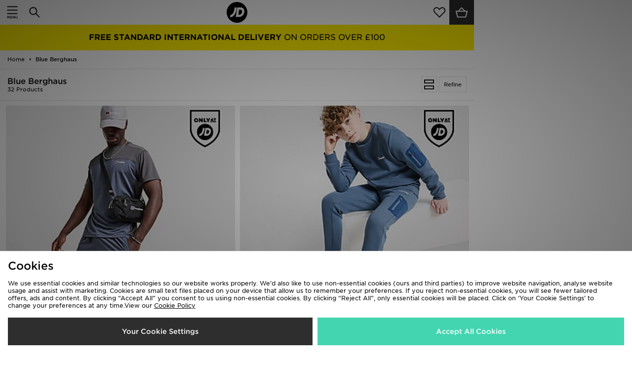

--- FILE ---
content_type: text/html;charset=UTF-8
request_url: https://m.global.jdsports.com/brand/berghaus/colour/blue/?abt=groupc%2F%2F%2F%2F
body_size: 71650
content:
<!DOCTYPE html>
<!-- MESH ver. 2025-wk08 -->
<html lang="en">
	<head>
		<!-- charset and compatibility -->
<meta charset="UTF-8">
<meta http-equiv="X-UA-Compatible" content="IE=edge,chrome=1"><script type="text/javascript">(window.NREUM||(NREUM={})).init={privacy:{cookies_enabled:true},ajax:{deny_list:["bam.nr-data.net"]},feature_flags:["soft_nav"],distributed_tracing:{enabled:true}};(window.NREUM||(NREUM={})).loader_config={agentID:"1835135394",accountID:"1041355",trustKey:"6553346",xpid:"VQYDUFVWDRABU1hSBgkPVlUH",licenseKey:"NRBR-c4c069c1e7d462b5771",applicationID:"1790188016",browserID:"1835135394"};;/*! For license information please see nr-loader-spa-1.308.0.min.js.LICENSE.txt */
(()=>{var e,t,r={384:(e,t,r)=>{"use strict";r.d(t,{NT:()=>a,US:()=>u,Zm:()=>o,bQ:()=>d,dV:()=>c,pV:()=>l});var n=r(6154),i=r(1863),s=r(1910);const a={beacon:"bam.nr-data.net",errorBeacon:"bam.nr-data.net"};function o(){return n.gm.NREUM||(n.gm.NREUM={}),void 0===n.gm.newrelic&&(n.gm.newrelic=n.gm.NREUM),n.gm.NREUM}function c(){let e=o();return e.o||(e.o={ST:n.gm.setTimeout,SI:n.gm.setImmediate||n.gm.setInterval,CT:n.gm.clearTimeout,XHR:n.gm.XMLHttpRequest,REQ:n.gm.Request,EV:n.gm.Event,PR:n.gm.Promise,MO:n.gm.MutationObserver,FETCH:n.gm.fetch,WS:n.gm.WebSocket},(0,s.i)(...Object.values(e.o))),e}function d(e,t){let r=o();r.initializedAgents??={},t.initializedAt={ms:(0,i.t)(),date:new Date},r.initializedAgents[e]=t}function u(e,t){o()[e]=t}function l(){return function(){let e=o();const t=e.info||{};e.info={beacon:a.beacon,errorBeacon:a.errorBeacon,...t}}(),function(){let e=o();const t=e.init||{};e.init={...t}}(),c(),function(){let e=o();const t=e.loader_config||{};e.loader_config={...t}}(),o()}},782:(e,t,r)=>{"use strict";r.d(t,{T:()=>n});const n=r(860).K7.pageViewTiming},860:(e,t,r)=>{"use strict";r.d(t,{$J:()=>u,K7:()=>c,P3:()=>d,XX:()=>i,Yy:()=>o,df:()=>s,qY:()=>n,v4:()=>a});const n="events",i="jserrors",s="browser/blobs",a="rum",o="browser/logs",c={ajax:"ajax",genericEvents:"generic_events",jserrors:i,logging:"logging",metrics:"metrics",pageAction:"page_action",pageViewEvent:"page_view_event",pageViewTiming:"page_view_timing",sessionReplay:"session_replay",sessionTrace:"session_trace",softNav:"soft_navigations",spa:"spa"},d={[c.pageViewEvent]:1,[c.pageViewTiming]:2,[c.metrics]:3,[c.jserrors]:4,[c.spa]:5,[c.ajax]:6,[c.sessionTrace]:7,[c.softNav]:8,[c.sessionReplay]:9,[c.logging]:10,[c.genericEvents]:11},u={[c.pageViewEvent]:a,[c.pageViewTiming]:n,[c.ajax]:n,[c.spa]:n,[c.softNav]:n,[c.metrics]:i,[c.jserrors]:i,[c.sessionTrace]:s,[c.sessionReplay]:s,[c.logging]:o,[c.genericEvents]:"ins"}},944:(e,t,r)=>{"use strict";r.d(t,{R:()=>i});var n=r(3241);function i(e,t){"function"==typeof console.debug&&(console.debug("New Relic Warning: https://github.com/newrelic/newrelic-browser-agent/blob/main/docs/warning-codes.md#".concat(e),t),(0,n.W)({agentIdentifier:null,drained:null,type:"data",name:"warn",feature:"warn",data:{code:e,secondary:t}}))}},993:(e,t,r)=>{"use strict";r.d(t,{A$:()=>s,ET:()=>a,TZ:()=>o,p_:()=>i});var n=r(860);const i={ERROR:"ERROR",WARN:"WARN",INFO:"INFO",DEBUG:"DEBUG",TRACE:"TRACE"},s={OFF:0,ERROR:1,WARN:2,INFO:3,DEBUG:4,TRACE:5},a="log",o=n.K7.logging},1541:(e,t,r)=>{"use strict";r.d(t,{U:()=>i,f:()=>n});const n={MFE:"MFE",BA:"BA"};function i(e,t){if(2!==t?.harvestEndpointVersion)return{};const r=t.agentRef.runtime.appMetadata.agents[0].entityGuid;return e?{"source.id":e.id,"source.name":e.name,"source.type":e.type,"parent.id":e.parent?.id||r,"parent.type":e.parent?.type||n.BA}:{"entity.guid":r,appId:t.agentRef.info.applicationID}}},1687:(e,t,r)=>{"use strict";r.d(t,{Ak:()=>d,Ze:()=>h,x3:()=>u});var n=r(3241),i=r(7836),s=r(3606),a=r(860),o=r(2646);const c={};function d(e,t){const r={staged:!1,priority:a.P3[t]||0};l(e),c[e].get(t)||c[e].set(t,r)}function u(e,t){e&&c[e]&&(c[e].get(t)&&c[e].delete(t),p(e,t,!1),c[e].size&&f(e))}function l(e){if(!e)throw new Error("agentIdentifier required");c[e]||(c[e]=new Map)}function h(e="",t="feature",r=!1){if(l(e),!e||!c[e].get(t)||r)return p(e,t);c[e].get(t).staged=!0,f(e)}function f(e){const t=Array.from(c[e]);t.every(([e,t])=>t.staged)&&(t.sort((e,t)=>e[1].priority-t[1].priority),t.forEach(([t])=>{c[e].delete(t),p(e,t)}))}function p(e,t,r=!0){const a=e?i.ee.get(e):i.ee,c=s.i.handlers;if(!a.aborted&&a.backlog&&c){if((0,n.W)({agentIdentifier:e,type:"lifecycle",name:"drain",feature:t}),r){const e=a.backlog[t],r=c[t];if(r){for(let t=0;e&&t<e.length;++t)g(e[t],r);Object.entries(r).forEach(([e,t])=>{Object.values(t||{}).forEach(t=>{t[0]?.on&&t[0]?.context()instanceof o.y&&t[0].on(e,t[1])})})}}a.isolatedBacklog||delete c[t],a.backlog[t]=null,a.emit("drain-"+t,[])}}function g(e,t){var r=e[1];Object.values(t[r]||{}).forEach(t=>{var r=e[0];if(t[0]===r){var n=t[1],i=e[3],s=e[2];n.apply(i,s)}})}},1738:(e,t,r)=>{"use strict";r.d(t,{U:()=>f,Y:()=>h});var n=r(3241),i=r(9908),s=r(1863),a=r(944),o=r(5701),c=r(3969),d=r(8362),u=r(860),l=r(4261);function h(e,t,r,s){const h=s||r;!h||h[e]&&h[e]!==d.d.prototype[e]||(h[e]=function(){(0,i.p)(c.xV,["API/"+e+"/called"],void 0,u.K7.metrics,r.ee),(0,n.W)({agentIdentifier:r.agentIdentifier,drained:!!o.B?.[r.agentIdentifier],type:"data",name:"api",feature:l.Pl+e,data:{}});try{return t.apply(this,arguments)}catch(e){(0,a.R)(23,e)}})}function f(e,t,r,n,a){const o=e.info;null===r?delete o.jsAttributes[t]:o.jsAttributes[t]=r,(a||null===r)&&(0,i.p)(l.Pl+n,[(0,s.t)(),t,r],void 0,"session",e.ee)}},1741:(e,t,r)=>{"use strict";r.d(t,{W:()=>s});var n=r(944),i=r(4261);class s{#e(e,...t){if(this[e]!==s.prototype[e])return this[e](...t);(0,n.R)(35,e)}addPageAction(e,t){return this.#e(i.hG,e,t)}register(e){return this.#e(i.eY,e)}recordCustomEvent(e,t){return this.#e(i.fF,e,t)}setPageViewName(e,t){return this.#e(i.Fw,e,t)}setCustomAttribute(e,t,r){return this.#e(i.cD,e,t,r)}noticeError(e,t){return this.#e(i.o5,e,t)}setUserId(e,t=!1){return this.#e(i.Dl,e,t)}setApplicationVersion(e){return this.#e(i.nb,e)}setErrorHandler(e){return this.#e(i.bt,e)}addRelease(e,t){return this.#e(i.k6,e,t)}log(e,t){return this.#e(i.$9,e,t)}start(){return this.#e(i.d3)}finished(e){return this.#e(i.BL,e)}recordReplay(){return this.#e(i.CH)}pauseReplay(){return this.#e(i.Tb)}addToTrace(e){return this.#e(i.U2,e)}setCurrentRouteName(e){return this.#e(i.PA,e)}interaction(e){return this.#e(i.dT,e)}wrapLogger(e,t,r){return this.#e(i.Wb,e,t,r)}measure(e,t){return this.#e(i.V1,e,t)}consent(e){return this.#e(i.Pv,e)}}},1863:(e,t,r)=>{"use strict";function n(){return Math.floor(performance.now())}r.d(t,{t:()=>n})},1910:(e,t,r)=>{"use strict";r.d(t,{i:()=>s});var n=r(944);const i=new Map;function s(...e){return e.every(e=>{if(i.has(e))return i.get(e);const t="function"==typeof e?e.toString():"",r=t.includes("[native code]"),s=t.includes("nrWrapper");return r||s||(0,n.R)(64,e?.name||t),i.set(e,r),r})}},2555:(e,t,r)=>{"use strict";r.d(t,{D:()=>o,f:()=>a});var n=r(384),i=r(8122);const s={beacon:n.NT.beacon,errorBeacon:n.NT.errorBeacon,licenseKey:void 0,applicationID:void 0,sa:void 0,queueTime:void 0,applicationTime:void 0,ttGuid:void 0,user:void 0,account:void 0,product:void 0,extra:void 0,jsAttributes:{},userAttributes:void 0,atts:void 0,transactionName:void 0,tNamePlain:void 0};function a(e){try{return!!e.licenseKey&&!!e.errorBeacon&&!!e.applicationID}catch(e){return!1}}const o=e=>(0,i.a)(e,s)},2614:(e,t,r)=>{"use strict";r.d(t,{BB:()=>a,H3:()=>n,g:()=>d,iL:()=>c,tS:()=>o,uh:()=>i,wk:()=>s});const n="NRBA",i="SESSION",s=144e5,a=18e5,o={STARTED:"session-started",PAUSE:"session-pause",RESET:"session-reset",RESUME:"session-resume",UPDATE:"session-update"},c={SAME_TAB:"same-tab",CROSS_TAB:"cross-tab"},d={OFF:0,FULL:1,ERROR:2}},2646:(e,t,r)=>{"use strict";r.d(t,{y:()=>n});class n{constructor(e){this.contextId=e}}},2843:(e,t,r)=>{"use strict";r.d(t,{G:()=>s,u:()=>i});var n=r(3878);function i(e,t=!1,r,i){(0,n.DD)("visibilitychange",function(){if(t)return void("hidden"===document.visibilityState&&e());e(document.visibilityState)},r,i)}function s(e,t,r){(0,n.sp)("pagehide",e,t,r)}},3241:(e,t,r)=>{"use strict";r.d(t,{W:()=>s});var n=r(6154);const i="newrelic";function s(e={}){try{n.gm.dispatchEvent(new CustomEvent(i,{detail:e}))}catch(e){}}},3304:(e,t,r)=>{"use strict";r.d(t,{A:()=>s});var n=r(7836);const i=()=>{const e=new WeakSet;return(t,r)=>{if("object"==typeof r&&null!==r){if(e.has(r))return;e.add(r)}return r}};function s(e){try{return JSON.stringify(e,i())??""}catch(e){try{n.ee.emit("internal-error",[e])}catch(e){}return""}}},3333:(e,t,r)=>{"use strict";r.d(t,{$v:()=>u,TZ:()=>n,Xh:()=>c,Zp:()=>i,kd:()=>d,mq:()=>o,nf:()=>a,qN:()=>s});const n=r(860).K7.genericEvents,i=["auxclick","click","copy","keydown","paste","scrollend"],s=["focus","blur"],a=4,o=1e3,c=2e3,d=["PageAction","UserAction","BrowserPerformance"],u={RESOURCES:"experimental.resources",REGISTER:"register"}},3434:(e,t,r)=>{"use strict";r.d(t,{Jt:()=>s,YM:()=>d});var n=r(7836),i=r(5607);const s="nr@original:".concat(i.W),a=50;var o=Object.prototype.hasOwnProperty,c=!1;function d(e,t){return e||(e=n.ee),r.inPlace=function(e,t,n,i,s){n||(n="");const a="-"===n.charAt(0);for(let o=0;o<t.length;o++){const c=t[o],d=e[c];l(d)||(e[c]=r(d,a?c+n:n,i,c,s))}},r.flag=s,r;function r(t,r,n,c,d){return l(t)?t:(r||(r=""),nrWrapper[s]=t,function(e,t,r){if(Object.defineProperty&&Object.keys)try{return Object.keys(e).forEach(function(r){Object.defineProperty(t,r,{get:function(){return e[r]},set:function(t){return e[r]=t,t}})}),t}catch(e){u([e],r)}for(var n in e)o.call(e,n)&&(t[n]=e[n])}(t,nrWrapper,e),nrWrapper);function nrWrapper(){var s,o,l,h;let f;try{o=this,s=[...arguments],l="function"==typeof n?n(s,o):n||{}}catch(t){u([t,"",[s,o,c],l],e)}i(r+"start",[s,o,c],l,d);const p=performance.now();let g;try{return h=t.apply(o,s),g=performance.now(),h}catch(e){throw g=performance.now(),i(r+"err",[s,o,e],l,d),f=e,f}finally{const e=g-p,t={start:p,end:g,duration:e,isLongTask:e>=a,methodName:c,thrownError:f};t.isLongTask&&i("long-task",[t,o],l,d),i(r+"end",[s,o,h],l,d)}}}function i(r,n,i,s){if(!c||t){var a=c;c=!0;try{e.emit(r,n,i,t,s)}catch(t){u([t,r,n,i],e)}c=a}}}function u(e,t){t||(t=n.ee);try{t.emit("internal-error",e)}catch(e){}}function l(e){return!(e&&"function"==typeof e&&e.apply&&!e[s])}},3606:(e,t,r)=>{"use strict";r.d(t,{i:()=>s});var n=r(9908);s.on=a;var i=s.handlers={};function s(e,t,r,s){a(s||n.d,i,e,t,r)}function a(e,t,r,i,s){s||(s="feature"),e||(e=n.d);var a=t[s]=t[s]||{};(a[r]=a[r]||[]).push([e,i])}},3738:(e,t,r)=>{"use strict";r.d(t,{He:()=>i,Kp:()=>o,Lc:()=>d,Rz:()=>u,TZ:()=>n,bD:()=>s,d3:()=>a,jx:()=>l,sl:()=>h,uP:()=>c});const n=r(860).K7.sessionTrace,i="bstResource",s="resource",a="-start",o="-end",c="fn"+a,d="fn"+o,u="pushState",l=1e3,h=3e4},3785:(e,t,r)=>{"use strict";r.d(t,{R:()=>c,b:()=>d});var n=r(9908),i=r(1863),s=r(860),a=r(3969),o=r(993);function c(e,t,r={},c=o.p_.INFO,d=!0,u,l=(0,i.t)()){(0,n.p)(a.xV,["API/logging/".concat(c.toLowerCase(),"/called")],void 0,s.K7.metrics,e),(0,n.p)(o.ET,[l,t,r,c,d,u],void 0,s.K7.logging,e)}function d(e){return"string"==typeof e&&Object.values(o.p_).some(t=>t===e.toUpperCase().trim())}},3878:(e,t,r)=>{"use strict";function n(e,t){return{capture:e,passive:!1,signal:t}}function i(e,t,r=!1,i){window.addEventListener(e,t,n(r,i))}function s(e,t,r=!1,i){document.addEventListener(e,t,n(r,i))}r.d(t,{DD:()=>s,jT:()=>n,sp:()=>i})},3962:(e,t,r)=>{"use strict";r.d(t,{AM:()=>a,O2:()=>l,OV:()=>s,Qu:()=>h,TZ:()=>c,ih:()=>f,pP:()=>o,t1:()=>u,tC:()=>i,wD:()=>d});var n=r(860);const i=["click","keydown","submit"],s="popstate",a="api",o="initialPageLoad",c=n.K7.softNav,d=5e3,u=500,l={INITIAL_PAGE_LOAD:"",ROUTE_CHANGE:1,UNSPECIFIED:2},h={INTERACTION:1,AJAX:2,CUSTOM_END:3,CUSTOM_TRACER:4},f={IP:"in progress",PF:"pending finish",FIN:"finished",CAN:"cancelled"}},3969:(e,t,r)=>{"use strict";r.d(t,{TZ:()=>n,XG:()=>o,rs:()=>i,xV:()=>a,z_:()=>s});const n=r(860).K7.metrics,i="sm",s="cm",a="storeSupportabilityMetrics",o="storeEventMetrics"},4234:(e,t,r)=>{"use strict";r.d(t,{W:()=>s});var n=r(7836),i=r(1687);class s{constructor(e,t){this.agentIdentifier=e,this.ee=n.ee.get(e),this.featureName=t,this.blocked=!1}deregisterDrain(){(0,i.x3)(this.agentIdentifier,this.featureName)}}},4261:(e,t,r)=>{"use strict";r.d(t,{$9:()=>u,BL:()=>c,CH:()=>p,Dl:()=>R,Fw:()=>w,PA:()=>v,Pl:()=>n,Pv:()=>A,Tb:()=>h,U2:()=>a,V1:()=>E,Wb:()=>T,bt:()=>y,cD:()=>b,d3:()=>x,dT:()=>d,eY:()=>g,fF:()=>f,hG:()=>s,hw:()=>i,k6:()=>o,nb:()=>m,o5:()=>l});const n="api-",i=n+"ixn-",s="addPageAction",a="addToTrace",o="addRelease",c="finished",d="interaction",u="log",l="noticeError",h="pauseReplay",f="recordCustomEvent",p="recordReplay",g="register",m="setApplicationVersion",v="setCurrentRouteName",b="setCustomAttribute",y="setErrorHandler",w="setPageViewName",R="setUserId",x="start",T="wrapLogger",E="measure",A="consent"},5205:(e,t,r)=>{"use strict";r.d(t,{j:()=>S});var n=r(384),i=r(1741);var s=r(2555),a=r(3333);const o=e=>{if(!e||"string"!=typeof e)return!1;try{document.createDocumentFragment().querySelector(e)}catch{return!1}return!0};var c=r(2614),d=r(944),u=r(8122);const l="[data-nr-mask]",h=e=>(0,u.a)(e,(()=>{const e={feature_flags:[],experimental:{allow_registered_children:!1,resources:!1},mask_selector:"*",block_selector:"[data-nr-block]",mask_input_options:{color:!1,date:!1,"datetime-local":!1,email:!1,month:!1,number:!1,range:!1,search:!1,tel:!1,text:!1,time:!1,url:!1,week:!1,textarea:!1,select:!1,password:!0}};return{ajax:{deny_list:void 0,block_internal:!0,enabled:!0,autoStart:!0},api:{get allow_registered_children(){return e.feature_flags.includes(a.$v.REGISTER)||e.experimental.allow_registered_children},set allow_registered_children(t){e.experimental.allow_registered_children=t},duplicate_registered_data:!1},browser_consent_mode:{enabled:!1},distributed_tracing:{enabled:void 0,exclude_newrelic_header:void 0,cors_use_newrelic_header:void 0,cors_use_tracecontext_headers:void 0,allowed_origins:void 0},get feature_flags(){return e.feature_flags},set feature_flags(t){e.feature_flags=t},generic_events:{enabled:!0,autoStart:!0},harvest:{interval:30},jserrors:{enabled:!0,autoStart:!0},logging:{enabled:!0,autoStart:!0},metrics:{enabled:!0,autoStart:!0},obfuscate:void 0,page_action:{enabled:!0},page_view_event:{enabled:!0,autoStart:!0},page_view_timing:{enabled:!0,autoStart:!0},performance:{capture_marks:!1,capture_measures:!1,capture_detail:!0,resources:{get enabled(){return e.feature_flags.includes(a.$v.RESOURCES)||e.experimental.resources},set enabled(t){e.experimental.resources=t},asset_types:[],first_party_domains:[],ignore_newrelic:!0}},privacy:{cookies_enabled:!0},proxy:{assets:void 0,beacon:void 0},session:{expiresMs:c.wk,inactiveMs:c.BB},session_replay:{autoStart:!0,enabled:!1,preload:!1,sampling_rate:10,error_sampling_rate:100,collect_fonts:!1,inline_images:!1,fix_stylesheets:!0,mask_all_inputs:!0,get mask_text_selector(){return e.mask_selector},set mask_text_selector(t){o(t)?e.mask_selector="".concat(t,",").concat(l):""===t||null===t?e.mask_selector=l:(0,d.R)(5,t)},get block_class(){return"nr-block"},get ignore_class(){return"nr-ignore"},get mask_text_class(){return"nr-mask"},get block_selector(){return e.block_selector},set block_selector(t){o(t)?e.block_selector+=",".concat(t):""!==t&&(0,d.R)(6,t)},get mask_input_options(){return e.mask_input_options},set mask_input_options(t){t&&"object"==typeof t?e.mask_input_options={...t,password:!0}:(0,d.R)(7,t)}},session_trace:{enabled:!0,autoStart:!0},soft_navigations:{enabled:!0,autoStart:!0},spa:{enabled:!0,autoStart:!0},ssl:void 0,user_actions:{enabled:!0,elementAttributes:["id","className","tagName","type"]}}})());var f=r(6154),p=r(9324);let g=0;const m={buildEnv:p.F3,distMethod:p.Xs,version:p.xv,originTime:f.WN},v={consented:!1},b={appMetadata:{},get consented(){return this.session?.state?.consent||v.consented},set consented(e){v.consented=e},customTransaction:void 0,denyList:void 0,disabled:!1,harvester:void 0,isolatedBacklog:!1,isRecording:!1,loaderType:void 0,maxBytes:3e4,obfuscator:void 0,onerror:void 0,ptid:void 0,releaseIds:{},session:void 0,timeKeeper:void 0,registeredEntities:[],jsAttributesMetadata:{bytes:0},get harvestCount(){return++g}},y=e=>{const t=(0,u.a)(e,b),r=Object.keys(m).reduce((e,t)=>(e[t]={value:m[t],writable:!1,configurable:!0,enumerable:!0},e),{});return Object.defineProperties(t,r)};var w=r(5701);const R=e=>{const t=e.startsWith("http");e+="/",r.p=t?e:"https://"+e};var x=r(7836),T=r(3241);const E={accountID:void 0,trustKey:void 0,agentID:void 0,licenseKey:void 0,applicationID:void 0,xpid:void 0},A=e=>(0,u.a)(e,E),_=new Set;function S(e,t={},r,a){let{init:o,info:c,loader_config:d,runtime:u={},exposed:l=!0}=t;if(!c){const e=(0,n.pV)();o=e.init,c=e.info,d=e.loader_config}e.init=h(o||{}),e.loader_config=A(d||{}),c.jsAttributes??={},f.bv&&(c.jsAttributes.isWorker=!0),e.info=(0,s.D)(c);const p=e.init,g=[c.beacon,c.errorBeacon];_.has(e.agentIdentifier)||(p.proxy.assets&&(R(p.proxy.assets),g.push(p.proxy.assets)),p.proxy.beacon&&g.push(p.proxy.beacon),e.beacons=[...g],function(e){const t=(0,n.pV)();Object.getOwnPropertyNames(i.W.prototype).forEach(r=>{const n=i.W.prototype[r];if("function"!=typeof n||"constructor"===n)return;let s=t[r];e[r]&&!1!==e.exposed&&"micro-agent"!==e.runtime?.loaderType&&(t[r]=(...t)=>{const n=e[r](...t);return s?s(...t):n})})}(e),(0,n.US)("activatedFeatures",w.B)),u.denyList=[...p.ajax.deny_list||[],...p.ajax.block_internal?g:[]],u.ptid=e.agentIdentifier,u.loaderType=r,e.runtime=y(u),_.has(e.agentIdentifier)||(e.ee=x.ee.get(e.agentIdentifier),e.exposed=l,(0,T.W)({agentIdentifier:e.agentIdentifier,drained:!!w.B?.[e.agentIdentifier],type:"lifecycle",name:"initialize",feature:void 0,data:e.config})),_.add(e.agentIdentifier)}},5270:(e,t,r)=>{"use strict";r.d(t,{Aw:()=>a,SR:()=>s,rF:()=>o});var n=r(384),i=r(7767);function s(e){return!!(0,n.dV)().o.MO&&(0,i.V)(e)&&!0===e?.session_trace.enabled}function a(e){return!0===e?.session_replay.preload&&s(e)}function o(e,t){try{if("string"==typeof t?.type){if("password"===t.type.toLowerCase())return"*".repeat(e?.length||0);if(void 0!==t?.dataset?.nrUnmask||t?.classList?.contains("nr-unmask"))return e}}catch(e){}return"string"==typeof e?e.replace(/[\S]/g,"*"):"*".repeat(e?.length||0)}},5289:(e,t,r)=>{"use strict";r.d(t,{GG:()=>a,Qr:()=>c,sB:()=>o});var n=r(3878),i=r(6389);function s(){return"undefined"==typeof document||"complete"===document.readyState}function a(e,t){if(s())return e();const r=(0,i.J)(e),a=setInterval(()=>{s()&&(clearInterval(a),r())},500);(0,n.sp)("load",r,t)}function o(e){if(s())return e();(0,n.DD)("DOMContentLoaded",e)}function c(e){if(s())return e();(0,n.sp)("popstate",e)}},5607:(e,t,r)=>{"use strict";r.d(t,{W:()=>n});const n=(0,r(9566).bz)()},5701:(e,t,r)=>{"use strict";r.d(t,{B:()=>s,t:()=>a});var n=r(3241);const i=new Set,s={};function a(e,t){const r=t.agentIdentifier;s[r]??={},e&&"object"==typeof e&&(i.has(r)||(t.ee.emit("rumresp",[e]),s[r]=e,i.add(r),(0,n.W)({agentIdentifier:r,loaded:!0,drained:!0,type:"lifecycle",name:"load",feature:void 0,data:e})))}},6154:(e,t,r)=>{"use strict";r.d(t,{OF:()=>d,RI:()=>i,WN:()=>h,bv:()=>s,eN:()=>f,gm:()=>a,lR:()=>l,m:()=>c,mw:()=>o,sb:()=>u});var n=r(1863);const i="undefined"!=typeof window&&!!window.document,s="undefined"!=typeof WorkerGlobalScope&&("undefined"!=typeof self&&self instanceof WorkerGlobalScope&&self.navigator instanceof WorkerNavigator||"undefined"!=typeof globalThis&&globalThis instanceof WorkerGlobalScope&&globalThis.navigator instanceof WorkerNavigator),a=i?window:"undefined"!=typeof WorkerGlobalScope&&("undefined"!=typeof self&&self instanceof WorkerGlobalScope&&self||"undefined"!=typeof globalThis&&globalThis instanceof WorkerGlobalScope&&globalThis),o=Boolean("hidden"===a?.document?.visibilityState),c=""+a?.location,d=/iPad|iPhone|iPod/.test(a.navigator?.userAgent),u=d&&"undefined"==typeof SharedWorker,l=(()=>{const e=a.navigator?.userAgent?.match(/Firefox[/\s](\d+\.\d+)/);return Array.isArray(e)&&e.length>=2?+e[1]:0})(),h=Date.now()-(0,n.t)(),f=()=>"undefined"!=typeof PerformanceNavigationTiming&&a?.performance?.getEntriesByType("navigation")?.[0]?.responseStart},6344:(e,t,r)=>{"use strict";r.d(t,{BB:()=>u,Qb:()=>l,TZ:()=>i,Ug:()=>a,Vh:()=>s,_s:()=>o,bc:()=>d,yP:()=>c});var n=r(2614);const i=r(860).K7.sessionReplay,s="errorDuringReplay",a=.12,o={DomContentLoaded:0,Load:1,FullSnapshot:2,IncrementalSnapshot:3,Meta:4,Custom:5},c={[n.g.ERROR]:15e3,[n.g.FULL]:3e5,[n.g.OFF]:0},d={RESET:{message:"Session was reset",sm:"Reset"},IMPORT:{message:"Recorder failed to import",sm:"Import"},TOO_MANY:{message:"429: Too Many Requests",sm:"Too-Many"},TOO_BIG:{message:"Payload was too large",sm:"Too-Big"},CROSS_TAB:{message:"Session Entity was set to OFF on another tab",sm:"Cross-Tab"},ENTITLEMENTS:{message:"Session Replay is not allowed and will not be started",sm:"Entitlement"}},u=5e3,l={API:"api",RESUME:"resume",SWITCH_TO_FULL:"switchToFull",INITIALIZE:"initialize",PRELOAD:"preload"}},6389:(e,t,r)=>{"use strict";function n(e,t=500,r={}){const n=r?.leading||!1;let i;return(...r)=>{n&&void 0===i&&(e.apply(this,r),i=setTimeout(()=>{i=clearTimeout(i)},t)),n||(clearTimeout(i),i=setTimeout(()=>{e.apply(this,r)},t))}}function i(e){let t=!1;return(...r)=>{t||(t=!0,e.apply(this,r))}}r.d(t,{J:()=>i,s:()=>n})},6630:(e,t,r)=>{"use strict";r.d(t,{T:()=>n});const n=r(860).K7.pageViewEvent},6774:(e,t,r)=>{"use strict";r.d(t,{T:()=>n});const n=r(860).K7.jserrors},7295:(e,t,r)=>{"use strict";r.d(t,{Xv:()=>a,gX:()=>i,iW:()=>s});var n=[];function i(e){if(!e||s(e))return!1;if(0===n.length)return!0;if("*"===n[0].hostname)return!1;for(var t=0;t<n.length;t++){var r=n[t];if(r.hostname.test(e.hostname)&&r.pathname.test(e.pathname))return!1}return!0}function s(e){return void 0===e.hostname}function a(e){if(n=[],e&&e.length)for(var t=0;t<e.length;t++){let r=e[t];if(!r)continue;if("*"===r)return void(n=[{hostname:"*"}]);0===r.indexOf("http://")?r=r.substring(7):0===r.indexOf("https://")&&(r=r.substring(8));const i=r.indexOf("/");let s,a;i>0?(s=r.substring(0,i),a=r.substring(i)):(s=r,a="*");let[c]=s.split(":");n.push({hostname:o(c),pathname:o(a,!0)})}}function o(e,t=!1){const r=e.replace(/[.+?^${}()|[\]\\]/g,e=>"\\"+e).replace(/\*/g,".*?");return new RegExp((t?"^":"")+r+"$")}},7485:(e,t,r)=>{"use strict";r.d(t,{D:()=>i});var n=r(6154);function i(e){if(0===(e||"").indexOf("data:"))return{protocol:"data"};try{const t=new URL(e,location.href),r={port:t.port,hostname:t.hostname,pathname:t.pathname,search:t.search,protocol:t.protocol.slice(0,t.protocol.indexOf(":")),sameOrigin:t.protocol===n.gm?.location?.protocol&&t.host===n.gm?.location?.host};return r.port&&""!==r.port||("http:"===t.protocol&&(r.port="80"),"https:"===t.protocol&&(r.port="443")),r.pathname&&""!==r.pathname?r.pathname.startsWith("/")||(r.pathname="/".concat(r.pathname)):r.pathname="/",r}catch(e){return{}}}},7699:(e,t,r)=>{"use strict";r.d(t,{It:()=>s,KC:()=>o,No:()=>i,qh:()=>a});var n=r(860);const i=16e3,s=1e6,a="SESSION_ERROR",o={[n.K7.logging]:!0,[n.K7.genericEvents]:!1,[n.K7.jserrors]:!1,[n.K7.ajax]:!1}},7767:(e,t,r)=>{"use strict";r.d(t,{V:()=>i});var n=r(6154);const i=e=>n.RI&&!0===e?.privacy.cookies_enabled},7836:(e,t,r)=>{"use strict";r.d(t,{P:()=>o,ee:()=>c});var n=r(384),i=r(8990),s=r(2646),a=r(5607);const o="nr@context:".concat(a.W),c=function e(t,r){var n={},a={},u={},l=!1;try{l=16===r.length&&d.initializedAgents?.[r]?.runtime.isolatedBacklog}catch(e){}var h={on:p,addEventListener:p,removeEventListener:function(e,t){var r=n[e];if(!r)return;for(var i=0;i<r.length;i++)r[i]===t&&r.splice(i,1)},emit:function(e,r,n,i,s){!1!==s&&(s=!0);if(c.aborted&&!i)return;t&&s&&t.emit(e,r,n);var o=f(n);g(e).forEach(e=>{e.apply(o,r)});var d=v()[a[e]];d&&d.push([h,e,r,o]);return o},get:m,listeners:g,context:f,buffer:function(e,t){const r=v();if(t=t||"feature",h.aborted)return;Object.entries(e||{}).forEach(([e,n])=>{a[n]=t,t in r||(r[t]=[])})},abort:function(){h._aborted=!0,Object.keys(h.backlog).forEach(e=>{delete h.backlog[e]})},isBuffering:function(e){return!!v()[a[e]]},debugId:r,backlog:l?{}:t&&"object"==typeof t.backlog?t.backlog:{},isolatedBacklog:l};return Object.defineProperty(h,"aborted",{get:()=>{let e=h._aborted||!1;return e||(t&&(e=t.aborted),e)}}),h;function f(e){return e&&e instanceof s.y?e:e?(0,i.I)(e,o,()=>new s.y(o)):new s.y(o)}function p(e,t){n[e]=g(e).concat(t)}function g(e){return n[e]||[]}function m(t){return u[t]=u[t]||e(h,t)}function v(){return h.backlog}}(void 0,"globalEE"),d=(0,n.Zm)();d.ee||(d.ee=c)},8122:(e,t,r)=>{"use strict";r.d(t,{a:()=>i});var n=r(944);function i(e,t){try{if(!e||"object"!=typeof e)return(0,n.R)(3);if(!t||"object"!=typeof t)return(0,n.R)(4);const r=Object.create(Object.getPrototypeOf(t),Object.getOwnPropertyDescriptors(t)),s=0===Object.keys(r).length?e:r;for(let a in s)if(void 0!==e[a])try{if(null===e[a]){r[a]=null;continue}Array.isArray(e[a])&&Array.isArray(t[a])?r[a]=Array.from(new Set([...e[a],...t[a]])):"object"==typeof e[a]&&"object"==typeof t[a]?r[a]=i(e[a],t[a]):r[a]=e[a]}catch(e){r[a]||(0,n.R)(1,e)}return r}catch(e){(0,n.R)(2,e)}}},8139:(e,t,r)=>{"use strict";r.d(t,{u:()=>h});var n=r(7836),i=r(3434),s=r(8990),a=r(6154);const o={},c=a.gm.XMLHttpRequest,d="addEventListener",u="removeEventListener",l="nr@wrapped:".concat(n.P);function h(e){var t=function(e){return(e||n.ee).get("events")}(e);if(o[t.debugId]++)return t;o[t.debugId]=1;var r=(0,i.YM)(t,!0);function h(e){r.inPlace(e,[d,u],"-",p)}function p(e,t){return e[1]}return"getPrototypeOf"in Object&&(a.RI&&f(document,h),c&&f(c.prototype,h),f(a.gm,h)),t.on(d+"-start",function(e,t){var n=e[1];if(null!==n&&("function"==typeof n||"object"==typeof n)&&"newrelic"!==e[0]){var i=(0,s.I)(n,l,function(){var e={object:function(){if("function"!=typeof n.handleEvent)return;return n.handleEvent.apply(n,arguments)},function:n}[typeof n];return e?r(e,"fn-",null,e.name||"anonymous"):n});this.wrapped=e[1]=i}}),t.on(u+"-start",function(e){e[1]=this.wrapped||e[1]}),t}function f(e,t,...r){let n=e;for(;"object"==typeof n&&!Object.prototype.hasOwnProperty.call(n,d);)n=Object.getPrototypeOf(n);n&&t(n,...r)}},8362:(e,t,r)=>{"use strict";r.d(t,{d:()=>s});var n=r(9566),i=r(1741);class s extends i.W{agentIdentifier=(0,n.LA)(16)}},8374:(e,t,r)=>{r.nc=(()=>{try{return document?.currentScript?.nonce}catch(e){}return""})()},8990:(e,t,r)=>{"use strict";r.d(t,{I:()=>i});var n=Object.prototype.hasOwnProperty;function i(e,t,r){if(n.call(e,t))return e[t];var i=r();if(Object.defineProperty&&Object.keys)try{return Object.defineProperty(e,t,{value:i,writable:!0,enumerable:!1}),i}catch(e){}return e[t]=i,i}},9119:(e,t,r)=>{"use strict";r.d(t,{L:()=>s});var n=/([^?#]*)[^#]*(#[^?]*|$).*/,i=/([^?#]*)().*/;function s(e,t){return e?e.replace(t?n:i,"$1$2"):e}},9300:(e,t,r)=>{"use strict";r.d(t,{T:()=>n});const n=r(860).K7.ajax},9324:(e,t,r)=>{"use strict";r.d(t,{AJ:()=>a,F3:()=>i,Xs:()=>s,Yq:()=>o,xv:()=>n});const n="1.308.0",i="PROD",s="CDN",a="@newrelic/rrweb",o="1.0.1"},9566:(e,t,r)=>{"use strict";r.d(t,{LA:()=>o,ZF:()=>c,bz:()=>a,el:()=>d});var n=r(6154);const i="xxxxxxxx-xxxx-4xxx-yxxx-xxxxxxxxxxxx";function s(e,t){return e?15&e[t]:16*Math.random()|0}function a(){const e=n.gm?.crypto||n.gm?.msCrypto;let t,r=0;return e&&e.getRandomValues&&(t=e.getRandomValues(new Uint8Array(30))),i.split("").map(e=>"x"===e?s(t,r++).toString(16):"y"===e?(3&s()|8).toString(16):e).join("")}function o(e){const t=n.gm?.crypto||n.gm?.msCrypto;let r,i=0;t&&t.getRandomValues&&(r=t.getRandomValues(new Uint8Array(e)));const a=[];for(var o=0;o<e;o++)a.push(s(r,i++).toString(16));return a.join("")}function c(){return o(16)}function d(){return o(32)}},9908:(e,t,r)=>{"use strict";r.d(t,{d:()=>n,p:()=>i});var n=r(7836).ee.get("handle");function i(e,t,r,i,s){s?(s.buffer([e],i),s.emit(e,t,r)):(n.buffer([e],i),n.emit(e,t,r))}}},n={};function i(e){var t=n[e];if(void 0!==t)return t.exports;var s=n[e]={exports:{}};return r[e](s,s.exports,i),s.exports}i.m=r,i.d=(e,t)=>{for(var r in t)i.o(t,r)&&!i.o(e,r)&&Object.defineProperty(e,r,{enumerable:!0,get:t[r]})},i.f={},i.e=e=>Promise.all(Object.keys(i.f).reduce((t,r)=>(i.f[r](e,t),t),[])),i.u=e=>({212:"nr-spa-compressor",249:"nr-spa-recorder",478:"nr-spa"}[e]+"-1.308.0.min.js"),i.o=(e,t)=>Object.prototype.hasOwnProperty.call(e,t),e={},t="NRBA-1.308.0.PROD:",i.l=(r,n,s,a)=>{if(e[r])e[r].push(n);else{var o,c;if(void 0!==s)for(var d=document.getElementsByTagName("script"),u=0;u<d.length;u++){var l=d[u];if(l.getAttribute("src")==r||l.getAttribute("data-webpack")==t+s){o=l;break}}if(!o){c=!0;var h={478:"sha512-RSfSVnmHk59T/uIPbdSE0LPeqcEdF4/+XhfJdBuccH5rYMOEZDhFdtnh6X6nJk7hGpzHd9Ujhsy7lZEz/ORYCQ==",249:"sha512-ehJXhmntm85NSqW4MkhfQqmeKFulra3klDyY0OPDUE+sQ3GokHlPh1pmAzuNy//3j4ac6lzIbmXLvGQBMYmrkg==",212:"sha512-B9h4CR46ndKRgMBcK+j67uSR2RCnJfGefU+A7FrgR/k42ovXy5x/MAVFiSvFxuVeEk/pNLgvYGMp1cBSK/G6Fg=="};(o=document.createElement("script")).charset="utf-8",i.nc&&o.setAttribute("nonce",i.nc),o.setAttribute("data-webpack",t+s),o.src=r,0!==o.src.indexOf(window.location.origin+"/")&&(o.crossOrigin="anonymous"),h[a]&&(o.integrity=h[a])}e[r]=[n];var f=(t,n)=>{o.onerror=o.onload=null,clearTimeout(p);var i=e[r];if(delete e[r],o.parentNode&&o.parentNode.removeChild(o),i&&i.forEach(e=>e(n)),t)return t(n)},p=setTimeout(f.bind(null,void 0,{type:"timeout",target:o}),12e4);o.onerror=f.bind(null,o.onerror),o.onload=f.bind(null,o.onload),c&&document.head.appendChild(o)}},i.r=e=>{"undefined"!=typeof Symbol&&Symbol.toStringTag&&Object.defineProperty(e,Symbol.toStringTag,{value:"Module"}),Object.defineProperty(e,"__esModule",{value:!0})},i.p="https://js-agent.newrelic.com/",(()=>{var e={38:0,788:0};i.f.j=(t,r)=>{var n=i.o(e,t)?e[t]:void 0;if(0!==n)if(n)r.push(n[2]);else{var s=new Promise((r,i)=>n=e[t]=[r,i]);r.push(n[2]=s);var a=i.p+i.u(t),o=new Error;i.l(a,r=>{if(i.o(e,t)&&(0!==(n=e[t])&&(e[t]=void 0),n)){var s=r&&("load"===r.type?"missing":r.type),a=r&&r.target&&r.target.src;o.message="Loading chunk "+t+" failed: ("+s+": "+a+")",o.name="ChunkLoadError",o.type=s,o.request=a,n[1](o)}},"chunk-"+t,t)}};var t=(t,r)=>{var n,s,[a,o,c]=r,d=0;if(a.some(t=>0!==e[t])){for(n in o)i.o(o,n)&&(i.m[n]=o[n]);if(c)c(i)}for(t&&t(r);d<a.length;d++)s=a[d],i.o(e,s)&&e[s]&&e[s][0](),e[s]=0},r=self["webpackChunk:NRBA-1.308.0.PROD"]=self["webpackChunk:NRBA-1.308.0.PROD"]||[];r.forEach(t.bind(null,0)),r.push=t.bind(null,r.push.bind(r))})(),(()=>{"use strict";i(8374);var e=i(8362),t=i(860);const r=Object.values(t.K7);var n=i(5205);var s=i(9908),a=i(1863),o=i(4261),c=i(1738);var d=i(1687),u=i(4234),l=i(5289),h=i(6154),f=i(944),p=i(5270),g=i(7767),m=i(6389),v=i(7699);class b extends u.W{constructor(e,t){super(e.agentIdentifier,t),this.agentRef=e,this.abortHandler=void 0,this.featAggregate=void 0,this.loadedSuccessfully=void 0,this.onAggregateImported=new Promise(e=>{this.loadedSuccessfully=e}),this.deferred=Promise.resolve(),!1===e.init[this.featureName].autoStart?this.deferred=new Promise((t,r)=>{this.ee.on("manual-start-all",(0,m.J)(()=>{(0,d.Ak)(e.agentIdentifier,this.featureName),t()}))}):(0,d.Ak)(e.agentIdentifier,t)}importAggregator(e,t,r={}){if(this.featAggregate)return;const n=async()=>{let n;await this.deferred;try{if((0,g.V)(e.init)){const{setupAgentSession:t}=await i.e(478).then(i.bind(i,8766));n=t(e)}}catch(e){(0,f.R)(20,e),this.ee.emit("internal-error",[e]),(0,s.p)(v.qh,[e],void 0,this.featureName,this.ee)}try{if(!this.#t(this.featureName,n,e.init))return(0,d.Ze)(this.agentIdentifier,this.featureName),void this.loadedSuccessfully(!1);const{Aggregate:i}=await t();this.featAggregate=new i(e,r),e.runtime.harvester.initializedAggregates.push(this.featAggregate),this.loadedSuccessfully(!0)}catch(e){(0,f.R)(34,e),this.abortHandler?.(),(0,d.Ze)(this.agentIdentifier,this.featureName,!0),this.loadedSuccessfully(!1),this.ee&&this.ee.abort()}};h.RI?(0,l.GG)(()=>n(),!0):n()}#t(e,r,n){if(this.blocked)return!1;switch(e){case t.K7.sessionReplay:return(0,p.SR)(n)&&!!r;case t.K7.sessionTrace:return!!r;default:return!0}}}var y=i(6630),w=i(2614),R=i(3241);class x extends b{static featureName=y.T;constructor(e){var t;super(e,y.T),this.setupInspectionEvents(e.agentIdentifier),t=e,(0,c.Y)(o.Fw,function(e,r){"string"==typeof e&&("/"!==e.charAt(0)&&(e="/"+e),t.runtime.customTransaction=(r||"http://custom.transaction")+e,(0,s.p)(o.Pl+o.Fw,[(0,a.t)()],void 0,void 0,t.ee))},t),this.importAggregator(e,()=>i.e(478).then(i.bind(i,2467)))}setupInspectionEvents(e){const t=(t,r)=>{t&&(0,R.W)({agentIdentifier:e,timeStamp:t.timeStamp,loaded:"complete"===t.target.readyState,type:"window",name:r,data:t.target.location+""})};(0,l.sB)(e=>{t(e,"DOMContentLoaded")}),(0,l.GG)(e=>{t(e,"load")}),(0,l.Qr)(e=>{t(e,"navigate")}),this.ee.on(w.tS.UPDATE,(t,r)=>{(0,R.W)({agentIdentifier:e,type:"lifecycle",name:"session",data:r})})}}var T=i(384);class E extends e.d{constructor(e){var t;(super(),h.gm)?(this.features={},(0,T.bQ)(this.agentIdentifier,this),this.desiredFeatures=new Set(e.features||[]),this.desiredFeatures.add(x),(0,n.j)(this,e,e.loaderType||"agent"),t=this,(0,c.Y)(o.cD,function(e,r,n=!1){if("string"==typeof e){if(["string","number","boolean"].includes(typeof r)||null===r)return(0,c.U)(t,e,r,o.cD,n);(0,f.R)(40,typeof r)}else(0,f.R)(39,typeof e)},t),function(e){(0,c.Y)(o.Dl,function(t,r=!1){if("string"!=typeof t&&null!==t)return void(0,f.R)(41,typeof t);const n=e.info.jsAttributes["enduser.id"];r&&null!=n&&n!==t?(0,s.p)(o.Pl+"setUserIdAndResetSession",[t],void 0,"session",e.ee):(0,c.U)(e,"enduser.id",t,o.Dl,!0)},e)}(this),function(e){(0,c.Y)(o.nb,function(t){if("string"==typeof t||null===t)return(0,c.U)(e,"application.version",t,o.nb,!1);(0,f.R)(42,typeof t)},e)}(this),function(e){(0,c.Y)(o.d3,function(){e.ee.emit("manual-start-all")},e)}(this),function(e){(0,c.Y)(o.Pv,function(t=!0){if("boolean"==typeof t){if((0,s.p)(o.Pl+o.Pv,[t],void 0,"session",e.ee),e.runtime.consented=t,t){const t=e.features.page_view_event;t.onAggregateImported.then(e=>{const r=t.featAggregate;e&&!r.sentRum&&r.sendRum()})}}else(0,f.R)(65,typeof t)},e)}(this),this.run()):(0,f.R)(21)}get config(){return{info:this.info,init:this.init,loader_config:this.loader_config,runtime:this.runtime}}get api(){return this}run(){try{const e=function(e){const t={};return r.forEach(r=>{t[r]=!!e[r]?.enabled}),t}(this.init),n=[...this.desiredFeatures];n.sort((e,r)=>t.P3[e.featureName]-t.P3[r.featureName]),n.forEach(r=>{if(!e[r.featureName]&&r.featureName!==t.K7.pageViewEvent)return;if(r.featureName===t.K7.spa)return void(0,f.R)(67);const n=function(e){switch(e){case t.K7.ajax:return[t.K7.jserrors];case t.K7.sessionTrace:return[t.K7.ajax,t.K7.pageViewEvent];case t.K7.sessionReplay:return[t.K7.sessionTrace];case t.K7.pageViewTiming:return[t.K7.pageViewEvent];default:return[]}}(r.featureName).filter(e=>!(e in this.features));n.length>0&&(0,f.R)(36,{targetFeature:r.featureName,missingDependencies:n}),this.features[r.featureName]=new r(this)})}catch(e){(0,f.R)(22,e);for(const e in this.features)this.features[e].abortHandler?.();const t=(0,T.Zm)();delete t.initializedAgents[this.agentIdentifier]?.features,delete this.sharedAggregator;return t.ee.get(this.agentIdentifier).abort(),!1}}}var A=i(2843),_=i(782);class S extends b{static featureName=_.T;constructor(e){super(e,_.T),h.RI&&((0,A.u)(()=>(0,s.p)("docHidden",[(0,a.t)()],void 0,_.T,this.ee),!0),(0,A.G)(()=>(0,s.p)("winPagehide",[(0,a.t)()],void 0,_.T,this.ee)),this.importAggregator(e,()=>i.e(478).then(i.bind(i,9917))))}}var O=i(3969);class I extends b{static featureName=O.TZ;constructor(e){super(e,O.TZ),h.RI&&document.addEventListener("securitypolicyviolation",e=>{(0,s.p)(O.xV,["Generic/CSPViolation/Detected"],void 0,this.featureName,this.ee)}),this.importAggregator(e,()=>i.e(478).then(i.bind(i,6555)))}}var N=i(6774),P=i(3878),k=i(3304);class D{constructor(e,t,r,n,i){this.name="UncaughtError",this.message="string"==typeof e?e:(0,k.A)(e),this.sourceURL=t,this.line=r,this.column=n,this.__newrelic=i}}function C(e){return M(e)?e:new D(void 0!==e?.message?e.message:e,e?.filename||e?.sourceURL,e?.lineno||e?.line,e?.colno||e?.col,e?.__newrelic,e?.cause)}function j(e){const t="Unhandled Promise Rejection: ";if(!e?.reason)return;if(M(e.reason)){try{e.reason.message.startsWith(t)||(e.reason.message=t+e.reason.message)}catch(e){}return C(e.reason)}const r=C(e.reason);return(r.message||"").startsWith(t)||(r.message=t+r.message),r}function L(e){if(e.error instanceof SyntaxError&&!/:\d+$/.test(e.error.stack?.trim())){const t=new D(e.message,e.filename,e.lineno,e.colno,e.error.__newrelic,e.cause);return t.name=SyntaxError.name,t}return M(e.error)?e.error:C(e)}function M(e){return e instanceof Error&&!!e.stack}function H(e,r,n,i,o=(0,a.t)()){"string"==typeof e&&(e=new Error(e)),(0,s.p)("err",[e,o,!1,r,n.runtime.isRecording,void 0,i],void 0,t.K7.jserrors,n.ee),(0,s.p)("uaErr",[],void 0,t.K7.genericEvents,n.ee)}var B=i(1541),K=i(993),W=i(3785);function U(e,{customAttributes:t={},level:r=K.p_.INFO}={},n,i,s=(0,a.t)()){(0,W.R)(n.ee,e,t,r,!1,i,s)}function F(e,r,n,i,c=(0,a.t)()){(0,s.p)(o.Pl+o.hG,[c,e,r,i],void 0,t.K7.genericEvents,n.ee)}function V(e,r,n,i,c=(0,a.t)()){const{start:d,end:u,customAttributes:l}=r||{},h={customAttributes:l||{}};if("object"!=typeof h.customAttributes||"string"!=typeof e||0===e.length)return void(0,f.R)(57);const p=(e,t)=>null==e?t:"number"==typeof e?e:e instanceof PerformanceMark?e.startTime:Number.NaN;if(h.start=p(d,0),h.end=p(u,c),Number.isNaN(h.start)||Number.isNaN(h.end))(0,f.R)(57);else{if(h.duration=h.end-h.start,!(h.duration<0))return(0,s.p)(o.Pl+o.V1,[h,e,i],void 0,t.K7.genericEvents,n.ee),h;(0,f.R)(58)}}function G(e,r={},n,i,c=(0,a.t)()){(0,s.p)(o.Pl+o.fF,[c,e,r,i],void 0,t.K7.genericEvents,n.ee)}function z(e){(0,c.Y)(o.eY,function(t){return Y(e,t)},e)}function Y(e,r,n){(0,f.R)(54,"newrelic.register"),r||={},r.type=B.f.MFE,r.licenseKey||=e.info.licenseKey,r.blocked=!1,r.parent=n||{},Array.isArray(r.tags)||(r.tags=[]);const i={};r.tags.forEach(e=>{"name"!==e&&"id"!==e&&(i["source.".concat(e)]=!0)}),r.isolated??=!0;let o=()=>{};const c=e.runtime.registeredEntities;if(!r.isolated){const e=c.find(({metadata:{target:{id:e}}})=>e===r.id&&!r.isolated);if(e)return e}const d=e=>{r.blocked=!0,o=e};function u(e){return"string"==typeof e&&!!e.trim()&&e.trim().length<501||"number"==typeof e}e.init.api.allow_registered_children||d((0,m.J)(()=>(0,f.R)(55))),u(r.id)&&u(r.name)||d((0,m.J)(()=>(0,f.R)(48,r)));const l={addPageAction:(t,n={})=>g(F,[t,{...i,...n},e],r),deregister:()=>{d((0,m.J)(()=>(0,f.R)(68)))},log:(t,n={})=>g(U,[t,{...n,customAttributes:{...i,...n.customAttributes||{}}},e],r),measure:(t,n={})=>g(V,[t,{...n,customAttributes:{...i,...n.customAttributes||{}}},e],r),noticeError:(t,n={})=>g(H,[t,{...i,...n},e],r),register:(t={})=>g(Y,[e,t],l.metadata.target),recordCustomEvent:(t,n={})=>g(G,[t,{...i,...n},e],r),setApplicationVersion:e=>p("application.version",e),setCustomAttribute:(e,t)=>p(e,t),setUserId:e=>p("enduser.id",e),metadata:{customAttributes:i,target:r}},h=()=>(r.blocked&&o(),r.blocked);h()||c.push(l);const p=(e,t)=>{h()||(i[e]=t)},g=(r,n,i)=>{if(h())return;const o=(0,a.t)();(0,s.p)(O.xV,["API/register/".concat(r.name,"/called")],void 0,t.K7.metrics,e.ee);try{if(e.init.api.duplicate_registered_data&&"register"!==r.name){let e=n;if(n[1]instanceof Object){const t={"child.id":i.id,"child.type":i.type};e="customAttributes"in n[1]?[n[0],{...n[1],customAttributes:{...n[1].customAttributes,...t}},...n.slice(2)]:[n[0],{...n[1],...t},...n.slice(2)]}r(...e,void 0,o)}return r(...n,i,o)}catch(e){(0,f.R)(50,e)}};return l}class Z extends b{static featureName=N.T;constructor(e){var t;super(e,N.T),t=e,(0,c.Y)(o.o5,(e,r)=>H(e,r,t),t),function(e){(0,c.Y)(o.bt,function(t){e.runtime.onerror=t},e)}(e),function(e){let t=0;(0,c.Y)(o.k6,function(e,r){++t>10||(this.runtime.releaseIds[e.slice(-200)]=(""+r).slice(-200))},e)}(e),z(e);try{this.removeOnAbort=new AbortController}catch(e){}this.ee.on("internal-error",(t,r)=>{this.abortHandler&&(0,s.p)("ierr",[C(t),(0,a.t)(),!0,{},e.runtime.isRecording,r],void 0,this.featureName,this.ee)}),h.gm.addEventListener("unhandledrejection",t=>{this.abortHandler&&(0,s.p)("err",[j(t),(0,a.t)(),!1,{unhandledPromiseRejection:1},e.runtime.isRecording],void 0,this.featureName,this.ee)},(0,P.jT)(!1,this.removeOnAbort?.signal)),h.gm.addEventListener("error",t=>{this.abortHandler&&(0,s.p)("err",[L(t),(0,a.t)(),!1,{},e.runtime.isRecording],void 0,this.featureName,this.ee)},(0,P.jT)(!1,this.removeOnAbort?.signal)),this.abortHandler=this.#r,this.importAggregator(e,()=>i.e(478).then(i.bind(i,2176)))}#r(){this.removeOnAbort?.abort(),this.abortHandler=void 0}}var q=i(8990);let X=1;function J(e){const t=typeof e;return!e||"object"!==t&&"function"!==t?-1:e===h.gm?0:(0,q.I)(e,"nr@id",function(){return X++})}function Q(e){if("string"==typeof e&&e.length)return e.length;if("object"==typeof e){if("undefined"!=typeof ArrayBuffer&&e instanceof ArrayBuffer&&e.byteLength)return e.byteLength;if("undefined"!=typeof Blob&&e instanceof Blob&&e.size)return e.size;if(!("undefined"!=typeof FormData&&e instanceof FormData))try{return(0,k.A)(e).length}catch(e){return}}}var ee=i(8139),te=i(7836),re=i(3434);const ne={},ie=["open","send"];function se(e){var t=e||te.ee;const r=function(e){return(e||te.ee).get("xhr")}(t);if(void 0===h.gm.XMLHttpRequest)return r;if(ne[r.debugId]++)return r;ne[r.debugId]=1,(0,ee.u)(t);var n=(0,re.YM)(r),i=h.gm.XMLHttpRequest,s=h.gm.MutationObserver,a=h.gm.Promise,o=h.gm.setInterval,c="readystatechange",d=["onload","onerror","onabort","onloadstart","onloadend","onprogress","ontimeout"],u=[],l=h.gm.XMLHttpRequest=function(e){const t=new i(e),s=r.context(t);try{r.emit("new-xhr",[t],s),t.addEventListener(c,(a=s,function(){var e=this;e.readyState>3&&!a.resolved&&(a.resolved=!0,r.emit("xhr-resolved",[],e)),n.inPlace(e,d,"fn-",y)}),(0,P.jT)(!1))}catch(e){(0,f.R)(15,e);try{r.emit("internal-error",[e])}catch(e){}}var a;return t};function p(e,t){n.inPlace(t,["onreadystatechange"],"fn-",y)}if(function(e,t){for(var r in e)t[r]=e[r]}(i,l),l.prototype=i.prototype,n.inPlace(l.prototype,ie,"-xhr-",y),r.on("send-xhr-start",function(e,t){p(e,t),function(e){u.push(e),s&&(g?g.then(b):o?o(b):(m=-m,v.data=m))}(t)}),r.on("open-xhr-start",p),s){var g=a&&a.resolve();if(!o&&!a){var m=1,v=document.createTextNode(m);new s(b).observe(v,{characterData:!0})}}else t.on("fn-end",function(e){e[0]&&e[0].type===c||b()});function b(){for(var e=0;e<u.length;e++)p(0,u[e]);u.length&&(u=[])}function y(e,t){return t}return r}var ae="fetch-",oe=ae+"body-",ce=["arrayBuffer","blob","json","text","formData"],de=h.gm.Request,ue=h.gm.Response,le="prototype";const he={};function fe(e){const t=function(e){return(e||te.ee).get("fetch")}(e);if(!(de&&ue&&h.gm.fetch))return t;if(he[t.debugId]++)return t;function r(e,r,n){var i=e[r];"function"==typeof i&&(e[r]=function(){var e,r=[...arguments],s={};t.emit(n+"before-start",[r],s),s[te.P]&&s[te.P].dt&&(e=s[te.P].dt);var a=i.apply(this,r);return t.emit(n+"start",[r,e],a),a.then(function(e){return t.emit(n+"end",[null,e],a),e},function(e){throw t.emit(n+"end",[e],a),e})})}return he[t.debugId]=1,ce.forEach(e=>{r(de[le],e,oe),r(ue[le],e,oe)}),r(h.gm,"fetch",ae),t.on(ae+"end",function(e,r){var n=this;if(r){var i=r.headers.get("content-length");null!==i&&(n.rxSize=i),t.emit(ae+"done",[null,r],n)}else t.emit(ae+"done",[e],n)}),t}var pe=i(7485),ge=i(9566);class me{constructor(e){this.agentRef=e}generateTracePayload(e){const t=this.agentRef.loader_config;if(!this.shouldGenerateTrace(e)||!t)return null;var r=(t.accountID||"").toString()||null,n=(t.agentID||"").toString()||null,i=(t.trustKey||"").toString()||null;if(!r||!n)return null;var s=(0,ge.ZF)(),a=(0,ge.el)(),o=Date.now(),c={spanId:s,traceId:a,timestamp:o};return(e.sameOrigin||this.isAllowedOrigin(e)&&this.useTraceContextHeadersForCors())&&(c.traceContextParentHeader=this.generateTraceContextParentHeader(s,a),c.traceContextStateHeader=this.generateTraceContextStateHeader(s,o,r,n,i)),(e.sameOrigin&&!this.excludeNewrelicHeader()||!e.sameOrigin&&this.isAllowedOrigin(e)&&this.useNewrelicHeaderForCors())&&(c.newrelicHeader=this.generateTraceHeader(s,a,o,r,n,i)),c}generateTraceContextParentHeader(e,t){return"00-"+t+"-"+e+"-01"}generateTraceContextStateHeader(e,t,r,n,i){return i+"@nr=0-1-"+r+"-"+n+"-"+e+"----"+t}generateTraceHeader(e,t,r,n,i,s){if(!("function"==typeof h.gm?.btoa))return null;var a={v:[0,1],d:{ty:"Browser",ac:n,ap:i,id:e,tr:t,ti:r}};return s&&n!==s&&(a.d.tk=s),btoa((0,k.A)(a))}shouldGenerateTrace(e){return this.agentRef.init?.distributed_tracing?.enabled&&this.isAllowedOrigin(e)}isAllowedOrigin(e){var t=!1;const r=this.agentRef.init?.distributed_tracing;if(e.sameOrigin)t=!0;else if(r?.allowed_origins instanceof Array)for(var n=0;n<r.allowed_origins.length;n++){var i=(0,pe.D)(r.allowed_origins[n]);if(e.hostname===i.hostname&&e.protocol===i.protocol&&e.port===i.port){t=!0;break}}return t}excludeNewrelicHeader(){var e=this.agentRef.init?.distributed_tracing;return!!e&&!!e.exclude_newrelic_header}useNewrelicHeaderForCors(){var e=this.agentRef.init?.distributed_tracing;return!!e&&!1!==e.cors_use_newrelic_header}useTraceContextHeadersForCors(){var e=this.agentRef.init?.distributed_tracing;return!!e&&!!e.cors_use_tracecontext_headers}}var ve=i(9300),be=i(7295);function ye(e){return"string"==typeof e?e:e instanceof(0,T.dV)().o.REQ?e.url:h.gm?.URL&&e instanceof URL?e.href:void 0}var we=["load","error","abort","timeout"],Re=we.length,xe=(0,T.dV)().o.REQ,Te=(0,T.dV)().o.XHR;const Ee="X-NewRelic-App-Data";class Ae extends b{static featureName=ve.T;constructor(e){super(e,ve.T),this.dt=new me(e),this.handler=(e,t,r,n)=>(0,s.p)(e,t,r,n,this.ee);try{const e={xmlhttprequest:"xhr",fetch:"fetch",beacon:"beacon"};h.gm?.performance?.getEntriesByType("resource").forEach(r=>{if(r.initiatorType in e&&0!==r.responseStatus){const n={status:r.responseStatus},i={rxSize:r.transferSize,duration:Math.floor(r.duration),cbTime:0};_e(n,r.name),this.handler("xhr",[n,i,r.startTime,r.responseEnd,e[r.initiatorType]],void 0,t.K7.ajax)}})}catch(e){}fe(this.ee),se(this.ee),function(e,r,n,i){function o(e){var t=this;t.totalCbs=0,t.called=0,t.cbTime=0,t.end=T,t.ended=!1,t.xhrGuids={},t.lastSize=null,t.loadCaptureCalled=!1,t.params=this.params||{},t.metrics=this.metrics||{},t.latestLongtaskEnd=0,e.addEventListener("load",function(r){E(t,e)},(0,P.jT)(!1)),h.lR||e.addEventListener("progress",function(e){t.lastSize=e.loaded},(0,P.jT)(!1))}function c(e){this.params={method:e[0]},_e(this,e[1]),this.metrics={}}function d(t,r){e.loader_config.xpid&&this.sameOrigin&&r.setRequestHeader("X-NewRelic-ID",e.loader_config.xpid);var n=i.generateTracePayload(this.parsedOrigin);if(n){var s=!1;n.newrelicHeader&&(r.setRequestHeader("newrelic",n.newrelicHeader),s=!0),n.traceContextParentHeader&&(r.setRequestHeader("traceparent",n.traceContextParentHeader),n.traceContextStateHeader&&r.setRequestHeader("tracestate",n.traceContextStateHeader),s=!0),s&&(this.dt=n)}}function u(e,t){var n=this.metrics,i=e[0],s=this;if(n&&i){var o=Q(i);o&&(n.txSize=o)}this.startTime=(0,a.t)(),this.body=i,this.listener=function(e){try{"abort"!==e.type||s.loadCaptureCalled||(s.params.aborted=!0),("load"!==e.type||s.called===s.totalCbs&&(s.onloadCalled||"function"!=typeof t.onload)&&"function"==typeof s.end)&&s.end(t)}catch(e){try{r.emit("internal-error",[e])}catch(e){}}};for(var c=0;c<Re;c++)t.addEventListener(we[c],this.listener,(0,P.jT)(!1))}function l(e,t,r){this.cbTime+=e,t?this.onloadCalled=!0:this.called+=1,this.called!==this.totalCbs||!this.onloadCalled&&"function"==typeof r.onload||"function"!=typeof this.end||this.end(r)}function f(e,t){var r=""+J(e)+!!t;this.xhrGuids&&!this.xhrGuids[r]&&(this.xhrGuids[r]=!0,this.totalCbs+=1)}function p(e,t){var r=""+J(e)+!!t;this.xhrGuids&&this.xhrGuids[r]&&(delete this.xhrGuids[r],this.totalCbs-=1)}function g(){this.endTime=(0,a.t)()}function m(e,t){t instanceof Te&&"load"===e[0]&&r.emit("xhr-load-added",[e[1],e[2]],t)}function v(e,t){t instanceof Te&&"load"===e[0]&&r.emit("xhr-load-removed",[e[1],e[2]],t)}function b(e,t,r){t instanceof Te&&("onload"===r&&(this.onload=!0),("load"===(e[0]&&e[0].type)||this.onload)&&(this.xhrCbStart=(0,a.t)()))}function y(e,t){this.xhrCbStart&&r.emit("xhr-cb-time",[(0,a.t)()-this.xhrCbStart,this.onload,t],t)}function w(e){var t,r=e[1]||{};if("string"==typeof e[0]?0===(t=e[0]).length&&h.RI&&(t=""+h.gm.location.href):e[0]&&e[0].url?t=e[0].url:h.gm?.URL&&e[0]&&e[0]instanceof URL?t=e[0].href:"function"==typeof e[0].toString&&(t=e[0].toString()),"string"==typeof t&&0!==t.length){t&&(this.parsedOrigin=(0,pe.D)(t),this.sameOrigin=this.parsedOrigin.sameOrigin);var n=i.generateTracePayload(this.parsedOrigin);if(n&&(n.newrelicHeader||n.traceContextParentHeader))if(e[0]&&e[0].headers)o(e[0].headers,n)&&(this.dt=n);else{var s={};for(var a in r)s[a]=r[a];s.headers=new Headers(r.headers||{}),o(s.headers,n)&&(this.dt=n),e.length>1?e[1]=s:e.push(s)}}function o(e,t){var r=!1;return t.newrelicHeader&&(e.set("newrelic",t.newrelicHeader),r=!0),t.traceContextParentHeader&&(e.set("traceparent",t.traceContextParentHeader),t.traceContextStateHeader&&e.set("tracestate",t.traceContextStateHeader),r=!0),r}}function R(e,t){this.params={},this.metrics={},this.startTime=(0,a.t)(),this.dt=t,e.length>=1&&(this.target=e[0]),e.length>=2&&(this.opts=e[1]);var r=this.opts||{},n=this.target;_e(this,ye(n));var i=(""+(n&&n instanceof xe&&n.method||r.method||"GET")).toUpperCase();this.params.method=i,this.body=r.body,this.txSize=Q(r.body)||0}function x(e,r){if(this.endTime=(0,a.t)(),this.params||(this.params={}),(0,be.iW)(this.params))return;let i;this.params.status=r?r.status:0,"string"==typeof this.rxSize&&this.rxSize.length>0&&(i=+this.rxSize);const s={txSize:this.txSize,rxSize:i,duration:(0,a.t)()-this.startTime};n("xhr",[this.params,s,this.startTime,this.endTime,"fetch"],this,t.K7.ajax)}function T(e){const r=this.params,i=this.metrics;if(!this.ended){this.ended=!0;for(let t=0;t<Re;t++)e.removeEventListener(we[t],this.listener,!1);r.aborted||(0,be.iW)(r)||(i.duration=(0,a.t)()-this.startTime,this.loadCaptureCalled||4!==e.readyState?null==r.status&&(r.status=0):E(this,e),i.cbTime=this.cbTime,n("xhr",[r,i,this.startTime,this.endTime,"xhr"],this,t.K7.ajax))}}function E(e,n){e.params.status=n.status;var i=function(e,t){var r=e.responseType;return"json"===r&&null!==t?t:"arraybuffer"===r||"blob"===r||"json"===r?Q(e.response):"text"===r||""===r||void 0===r?Q(e.responseText):void 0}(n,e.lastSize);if(i&&(e.metrics.rxSize=i),e.sameOrigin&&n.getAllResponseHeaders().indexOf(Ee)>=0){var a=n.getResponseHeader(Ee);a&&((0,s.p)(O.rs,["Ajax/CrossApplicationTracing/Header/Seen"],void 0,t.K7.metrics,r),e.params.cat=a.split(", ").pop())}e.loadCaptureCalled=!0}r.on("new-xhr",o),r.on("open-xhr-start",c),r.on("open-xhr-end",d),r.on("send-xhr-start",u),r.on("xhr-cb-time",l),r.on("xhr-load-added",f),r.on("xhr-load-removed",p),r.on("xhr-resolved",g),r.on("addEventListener-end",m),r.on("removeEventListener-end",v),r.on("fn-end",y),r.on("fetch-before-start",w),r.on("fetch-start",R),r.on("fn-start",b),r.on("fetch-done",x)}(e,this.ee,this.handler,this.dt),this.importAggregator(e,()=>i.e(478).then(i.bind(i,3845)))}}function _e(e,t){var r=(0,pe.D)(t),n=e.params||e;n.hostname=r.hostname,n.port=r.port,n.protocol=r.protocol,n.host=r.hostname+":"+r.port,n.pathname=r.pathname,e.parsedOrigin=r,e.sameOrigin=r.sameOrigin}const Se={},Oe=["pushState","replaceState"];function Ie(e){const t=function(e){return(e||te.ee).get("history")}(e);return!h.RI||Se[t.debugId]++||(Se[t.debugId]=1,(0,re.YM)(t).inPlace(window.history,Oe,"-")),t}var Ne=i(3738);function Pe(e){(0,c.Y)(o.BL,function(r=Date.now()){const n=r-h.WN;n<0&&(0,f.R)(62,r),(0,s.p)(O.XG,[o.BL,{time:n}],void 0,t.K7.metrics,e.ee),e.addToTrace({name:o.BL,start:r,origin:"nr"}),(0,s.p)(o.Pl+o.hG,[n,o.BL],void 0,t.K7.genericEvents,e.ee)},e)}const{He:ke,bD:De,d3:Ce,Kp:je,TZ:Le,Lc:Me,uP:He,Rz:Be}=Ne;class Ke extends b{static featureName=Le;constructor(e){var r;super(e,Le),r=e,(0,c.Y)(o.U2,function(e){if(!(e&&"object"==typeof e&&e.name&&e.start))return;const n={n:e.name,s:e.start-h.WN,e:(e.end||e.start)-h.WN,o:e.origin||"",t:"api"};n.s<0||n.e<0||n.e<n.s?(0,f.R)(61,{start:n.s,end:n.e}):(0,s.p)("bstApi",[n],void 0,t.K7.sessionTrace,r.ee)},r),Pe(e);if(!(0,g.V)(e.init))return void this.deregisterDrain();const n=this.ee;let d;Ie(n),this.eventsEE=(0,ee.u)(n),this.eventsEE.on(He,function(e,t){this.bstStart=(0,a.t)()}),this.eventsEE.on(Me,function(e,r){(0,s.p)("bst",[e[0],r,this.bstStart,(0,a.t)()],void 0,t.K7.sessionTrace,n)}),n.on(Be+Ce,function(e){this.time=(0,a.t)(),this.startPath=location.pathname+location.hash}),n.on(Be+je,function(e){(0,s.p)("bstHist",[location.pathname+location.hash,this.startPath,this.time],void 0,t.K7.sessionTrace,n)});try{d=new PerformanceObserver(e=>{const r=e.getEntries();(0,s.p)(ke,[r],void 0,t.K7.sessionTrace,n)}),d.observe({type:De,buffered:!0})}catch(e){}this.importAggregator(e,()=>i.e(478).then(i.bind(i,6974)),{resourceObserver:d})}}var We=i(6344);class Ue extends b{static featureName=We.TZ;#n;recorder;constructor(e){var r;let n;super(e,We.TZ),r=e,(0,c.Y)(o.CH,function(){(0,s.p)(o.CH,[],void 0,t.K7.sessionReplay,r.ee)},r),function(e){(0,c.Y)(o.Tb,function(){(0,s.p)(o.Tb,[],void 0,t.K7.sessionReplay,e.ee)},e)}(e);try{n=JSON.parse(localStorage.getItem("".concat(w.H3,"_").concat(w.uh)))}catch(e){}(0,p.SR)(e.init)&&this.ee.on(o.CH,()=>this.#i()),this.#s(n)&&this.importRecorder().then(e=>{e.startRecording(We.Qb.PRELOAD,n?.sessionReplayMode)}),this.importAggregator(this.agentRef,()=>i.e(478).then(i.bind(i,6167)),this),this.ee.on("err",e=>{this.blocked||this.agentRef.runtime.isRecording&&(this.errorNoticed=!0,(0,s.p)(We.Vh,[e],void 0,this.featureName,this.ee))})}#s(e){return e&&(e.sessionReplayMode===w.g.FULL||e.sessionReplayMode===w.g.ERROR)||(0,p.Aw)(this.agentRef.init)}importRecorder(){return this.recorder?Promise.resolve(this.recorder):(this.#n??=Promise.all([i.e(478),i.e(249)]).then(i.bind(i,4866)).then(({Recorder:e})=>(this.recorder=new e(this),this.recorder)).catch(e=>{throw this.ee.emit("internal-error",[e]),this.blocked=!0,e}),this.#n)}#i(){this.blocked||(this.featAggregate?this.featAggregate.mode!==w.g.FULL&&this.featAggregate.initializeRecording(w.g.FULL,!0,We.Qb.API):this.importRecorder().then(()=>{this.recorder.startRecording(We.Qb.API,w.g.FULL)}))}}var Fe=i(3962);class Ve extends b{static featureName=Fe.TZ;constructor(e){if(super(e,Fe.TZ),function(e){const r=e.ee.get("tracer");function n(){}(0,c.Y)(o.dT,function(e){return(new n).get("object"==typeof e?e:{})},e);const i=n.prototype={createTracer:function(n,i){var o={},c=this,d="function"==typeof i;return(0,s.p)(O.xV,["API/createTracer/called"],void 0,t.K7.metrics,e.ee),function(){if(r.emit((d?"":"no-")+"fn-start",[(0,a.t)(),c,d],o),d)try{return i.apply(this,arguments)}catch(e){const t="string"==typeof e?new Error(e):e;throw r.emit("fn-err",[arguments,this,t],o),t}finally{r.emit("fn-end",[(0,a.t)()],o)}}}};["actionText","setName","setAttribute","save","ignore","onEnd","getContext","end","get"].forEach(r=>{c.Y.apply(this,[r,function(){return(0,s.p)(o.hw+r,[performance.now(),...arguments],this,t.K7.softNav,e.ee),this},e,i])}),(0,c.Y)(o.PA,function(){(0,s.p)(o.hw+"routeName",[performance.now(),...arguments],void 0,t.K7.softNav,e.ee)},e)}(e),!h.RI||!(0,T.dV)().o.MO)return;const r=Ie(this.ee);try{this.removeOnAbort=new AbortController}catch(e){}Fe.tC.forEach(e=>{(0,P.sp)(e,e=>{l(e)},!0,this.removeOnAbort?.signal)});const n=()=>(0,s.p)("newURL",[(0,a.t)(),""+window.location],void 0,this.featureName,this.ee);r.on("pushState-end",n),r.on("replaceState-end",n),(0,P.sp)(Fe.OV,e=>{l(e),(0,s.p)("newURL",[e.timeStamp,""+window.location],void 0,this.featureName,this.ee)},!0,this.removeOnAbort?.signal);let d=!1;const u=new((0,T.dV)().o.MO)((e,t)=>{d||(d=!0,requestAnimationFrame(()=>{(0,s.p)("newDom",[(0,a.t)()],void 0,this.featureName,this.ee),d=!1}))}),l=(0,m.s)(e=>{"loading"!==document.readyState&&((0,s.p)("newUIEvent",[e],void 0,this.featureName,this.ee),u.observe(document.body,{attributes:!0,childList:!0,subtree:!0,characterData:!0}))},100,{leading:!0});this.abortHandler=function(){this.removeOnAbort?.abort(),u.disconnect(),this.abortHandler=void 0},this.importAggregator(e,()=>i.e(478).then(i.bind(i,4393)),{domObserver:u})}}var Ge=i(3333),ze=i(9119);const Ye={},Ze=new Set;function qe(e){return"string"==typeof e?{type:"string",size:(new TextEncoder).encode(e).length}:e instanceof ArrayBuffer?{type:"ArrayBuffer",size:e.byteLength}:e instanceof Blob?{type:"Blob",size:e.size}:e instanceof DataView?{type:"DataView",size:e.byteLength}:ArrayBuffer.isView(e)?{type:"TypedArray",size:e.byteLength}:{type:"unknown",size:0}}class Xe{constructor(e,t){this.timestamp=(0,a.t)(),this.currentUrl=(0,ze.L)(window.location.href),this.socketId=(0,ge.LA)(8),this.requestedUrl=(0,ze.L)(e),this.requestedProtocols=Array.isArray(t)?t.join(","):t||"",this.openedAt=void 0,this.protocol=void 0,this.extensions=void 0,this.binaryType=void 0,this.messageOrigin=void 0,this.messageCount=0,this.messageBytes=0,this.messageBytesMin=0,this.messageBytesMax=0,this.messageTypes=void 0,this.sendCount=0,this.sendBytes=0,this.sendBytesMin=0,this.sendBytesMax=0,this.sendTypes=void 0,this.closedAt=void 0,this.closeCode=void 0,this.closeReason="unknown",this.closeWasClean=void 0,this.connectedDuration=0,this.hasErrors=void 0}}class $e extends b{static featureName=Ge.TZ;constructor(e){super(e,Ge.TZ);const r=e.init.feature_flags.includes("websockets"),n=[e.init.page_action.enabled,e.init.performance.capture_marks,e.init.performance.capture_measures,e.init.performance.resources.enabled,e.init.user_actions.enabled,r];var d;let u,l;if(d=e,(0,c.Y)(o.hG,(e,t)=>F(e,t,d),d),function(e){(0,c.Y)(o.fF,(t,r)=>G(t,r,e),e)}(e),Pe(e),z(e),function(e){(0,c.Y)(o.V1,(t,r)=>V(t,r,e),e)}(e),r&&(l=function(e){if(!(0,T.dV)().o.WS)return e;const t=e.get("websockets");if(Ye[t.debugId]++)return t;Ye[t.debugId]=1,(0,A.G)(()=>{const e=(0,a.t)();Ze.forEach(r=>{r.nrData.closedAt=e,r.nrData.closeCode=1001,r.nrData.closeReason="Page navigating away",r.nrData.closeWasClean=!1,r.nrData.openedAt&&(r.nrData.connectedDuration=e-r.nrData.openedAt),t.emit("ws",[r.nrData],r)})});class r extends WebSocket{static name="WebSocket";static toString(){return"function WebSocket() { [native code] }"}toString(){return"[object WebSocket]"}get[Symbol.toStringTag](){return r.name}#a(e){(e.__newrelic??={}).socketId=this.nrData.socketId,this.nrData.hasErrors??=!0}constructor(...e){super(...e),this.nrData=new Xe(e[0],e[1]),this.addEventListener("open",()=>{this.nrData.openedAt=(0,a.t)(),["protocol","extensions","binaryType"].forEach(e=>{this.nrData[e]=this[e]}),Ze.add(this)}),this.addEventListener("message",e=>{const{type:t,size:r}=qe(e.data);this.nrData.messageOrigin??=(0,ze.L)(e.origin),this.nrData.messageCount++,this.nrData.messageBytes+=r,this.nrData.messageBytesMin=Math.min(this.nrData.messageBytesMin||1/0,r),this.nrData.messageBytesMax=Math.max(this.nrData.messageBytesMax,r),(this.nrData.messageTypes??"").includes(t)||(this.nrData.messageTypes=this.nrData.messageTypes?"".concat(this.nrData.messageTypes,",").concat(t):t)}),this.addEventListener("close",e=>{this.nrData.closedAt=(0,a.t)(),this.nrData.closeCode=e.code,e.reason&&(this.nrData.closeReason=e.reason),this.nrData.closeWasClean=e.wasClean,this.nrData.connectedDuration=this.nrData.closedAt-this.nrData.openedAt,Ze.delete(this),t.emit("ws",[this.nrData],this)})}addEventListener(e,t,...r){const n=this,i="function"==typeof t?function(...e){try{return t.apply(this,e)}catch(e){throw n.#a(e),e}}:t?.handleEvent?{handleEvent:function(...e){try{return t.handleEvent.apply(t,e)}catch(e){throw n.#a(e),e}}}:t;return super.addEventListener(e,i,...r)}send(e){if(this.readyState===WebSocket.OPEN){const{type:t,size:r}=qe(e);this.nrData.sendCount++,this.nrData.sendBytes+=r,this.nrData.sendBytesMin=Math.min(this.nrData.sendBytesMin||1/0,r),this.nrData.sendBytesMax=Math.max(this.nrData.sendBytesMax,r),(this.nrData.sendTypes??"").includes(t)||(this.nrData.sendTypes=this.nrData.sendTypes?"".concat(this.nrData.sendTypes,",").concat(t):t)}try{return super.send(e)}catch(e){throw this.#a(e),e}}close(...e){try{super.close(...e)}catch(e){throw this.#a(e),e}}}return h.gm.WebSocket=r,t}(this.ee)),h.RI){if(fe(this.ee),se(this.ee),u=Ie(this.ee),e.init.user_actions.enabled){function f(t){const r=(0,pe.D)(t);return e.beacons.includes(r.hostname+":"+r.port)}function p(){u.emit("navChange")}Ge.Zp.forEach(e=>(0,P.sp)(e,e=>(0,s.p)("ua",[e],void 0,this.featureName,this.ee),!0)),Ge.qN.forEach(e=>{const t=(0,m.s)(e=>{(0,s.p)("ua",[e],void 0,this.featureName,this.ee)},500,{leading:!0});(0,P.sp)(e,t)}),h.gm.addEventListener("error",()=>{(0,s.p)("uaErr",[],void 0,t.K7.genericEvents,this.ee)},(0,P.jT)(!1,this.removeOnAbort?.signal)),this.ee.on("open-xhr-start",(e,r)=>{f(e[1])||r.addEventListener("readystatechange",()=>{2===r.readyState&&(0,s.p)("uaXhr",[],void 0,t.K7.genericEvents,this.ee)})}),this.ee.on("fetch-start",e=>{e.length>=1&&!f(ye(e[0]))&&(0,s.p)("uaXhr",[],void 0,t.K7.genericEvents,this.ee)}),u.on("pushState-end",p),u.on("replaceState-end",p),window.addEventListener("hashchange",p,(0,P.jT)(!0,this.removeOnAbort?.signal)),window.addEventListener("popstate",p,(0,P.jT)(!0,this.removeOnAbort?.signal))}if(e.init.performance.resources.enabled&&h.gm.PerformanceObserver?.supportedEntryTypes.includes("resource")){new PerformanceObserver(e=>{e.getEntries().forEach(e=>{(0,s.p)("browserPerformance.resource",[e],void 0,this.featureName,this.ee)})}).observe({type:"resource",buffered:!0})}}r&&l.on("ws",e=>{(0,s.p)("ws-complete",[e],void 0,this.featureName,this.ee)});try{this.removeOnAbort=new AbortController}catch(g){}this.abortHandler=()=>{this.removeOnAbort?.abort(),this.abortHandler=void 0},n.some(e=>e)?this.importAggregator(e,()=>i.e(478).then(i.bind(i,8019))):this.deregisterDrain()}}var Je=i(2646);const Qe=new Map;function et(e,t,r,n,i=!0){if("object"!=typeof t||!t||"string"!=typeof r||!r||"function"!=typeof t[r])return(0,f.R)(29);const s=function(e){return(e||te.ee).get("logger")}(e),a=(0,re.YM)(s),o=new Je.y(te.P);o.level=n.level,o.customAttributes=n.customAttributes,o.autoCaptured=i;const c=t[r]?.[re.Jt]||t[r];return Qe.set(c,o),a.inPlace(t,[r],"wrap-logger-",()=>Qe.get(c)),s}var tt=i(1910);class rt extends b{static featureName=K.TZ;constructor(e){var t;super(e,K.TZ),t=e,(0,c.Y)(o.$9,(e,r)=>U(e,r,t),t),function(e){(0,c.Y)(o.Wb,(t,r,{customAttributes:n={},level:i=K.p_.INFO}={})=>{et(e.ee,t,r,{customAttributes:n,level:i},!1)},e)}(e),z(e);const r=this.ee;["log","error","warn","info","debug","trace"].forEach(e=>{(0,tt.i)(h.gm.console[e]),et(r,h.gm.console,e,{level:"log"===e?"info":e})}),this.ee.on("wrap-logger-end",function([e]){const{level:t,customAttributes:n,autoCaptured:i}=this;(0,W.R)(r,e,n,t,i)}),this.importAggregator(e,()=>i.e(478).then(i.bind(i,5288)))}}new E({features:[Ae,x,S,Ke,Ue,I,Z,$e,rt,Ve],loaderType:"spa"})})()})();</script>
<meta http-equiv="X-UA-Compatible" content="IE=EmulateIE7; IE=EmulateIE9" />

<meta name="viewport" content="width=device-width, initial-scale=1.0, user-scalable=no">
<!-- site information -->
<title>Blue Berghaus - JD Sports Global</title>
<meta name="title" content="Blue Berghaus - JD Sports Global">
    <meta name="description" content="Shop Blue Berghaus online now at JD Sports ✓15% Off Selected Lines, use code: LNY15 ✓Free Global Standard Delivery over £100 ✓Alipay, WeChat Pay, UnionPay available" />
<meta name="keywords" content="" />

<!-- canonicals & alternates -->
<link rel="canonical" href="https://www.global.jdsports.com/brand/berghaus/colour/blue/?abt=groupc%2F%2F%2F%2F" />


<!-- mobile app tags -->
<meta name="apple-itunes-app" content="app-id=690602681, app-argument=https://www.global.jdsports.com/brand/berghaus/colour/blue/?abt=groupc%2F%2F%2F%2F"/>
<meta name="google-play-app" content="app-id=com.jd.jdsports" />


<!-- robots -->
<meta name="robots" content="index, follow">


<!-- opengraph tags -->
<meta property="og:title" content="Blue Berghaus - JD Sports Global"/>
<meta property="og:type" content="website"/>
<meta property="og:description" content="Shop Blue Berghaus online now at JD Sports ✓15% Off Selected Lines, use code: LNY15 ✓Free Global Standard Delivery over £100 ✓Alipay, WeChat Pay, UnionPay available"/>
<meta property="og:image" content="https://m.global.jdsports.com/skins/jdsports-mobile/public/img/logos/logo.png"/>
<meta property="og:url" content="https://www.global.jdsports.com/brand/berghaus/colour/blue/?abt=groupc%2F%2F%2F%2F"/>
<meta property="og:site_name" content="JD Sports"/>





<!-- twitter card -->
<meta name="twitter:site" content="@JDsportsfashion">
<meta name="twitter:title" content="Blue Berghaus - JD Sports Global" />
<meta name="twitter:description" content="Shop Blue Berghaus online now at JD Sports ✓15% Off Selected Lines, use code: LNY15 ✓Free Global Standard Delivery over £100 ✓Alipay, WeChat Pay, UnionPay available " />
<meta name="twitter:image:src" content="https://m.global.jdsports.com/skins/jdsports-mobile/public/img/logos/logo.png"/>
<meta name="twitter:app:id:iphone" content="690602681">
<meta name="twitter:app:url:iphone" content="https://www.global.jdsports.com/brand/berghaus/colour/blue/?abt=groupc%2F%2F%2F%2F"/>
<meta name="twitter:app:url:ipad" content="https://www.global.jdsports.com/brand/berghaus/colour/blue/?abt=groupc%2F%2F%2F%2F"/>
<meta name="twitter:card" content="summary" />


<!-- GOOGLE TRANSLATE PLUGIN -->
<meta name="google-translate-customization" content="a91394d294ac402b-9b272c09dc20a256-gbe1df9260c137516-10">

<!-- ALL ICON SETS -->
<!-- LEGACY ICONS -->
<link rel="icon" type="image/x-icon" href="/skins/jdsports-mobile/public/img/icons/app/favicon.ico">
<link rel="shortcut icon" type="image/ico" href="/skins/jdsports-mobile/public/img/icons/app/favicon.ico">

<!-- NORMAL FAVICONS -->
<link rel="icon" type="image/png" sizes="16x16" href="/skins/jdsports-mobile/public/img/icons/app/favicon-16x16.png">
<link rel="icon" type="image/png" sizes="32x32" href="/skins/jdsports-mobile/public/img/icons/app/favicon-32x32.png">
<link rel="icon" type="image/png" sizes="48x48" href="/skins/jdsports-mobile/public/img/icons/app/favicon-48x48.png">
<link rel="icon" type="image/png" sizes="64x64" href="/skins/jdsports-mobile/public/img/icons/app/favicon-64x64.png">
<link rel="icon" type="image/png" sizes="96x96" href="/skins/jdsports-mobile/public/img/icons/app/favicon-96x96.png">
<link rel="icon" type="image/png" sizes="192x192" href="/skins/jdsports-mobile/public/img/icons/app/favicon-192x192.png">
<!-- APPLE ICONS -->
<link rel="apple-touch-icon" sizes="57x57" href="/skins/jdsports-mobile/public/img/icons/app/apple-touch-icon-57x57.png">
<link rel="apple-touch-icon" sizes="60x60" href="/skins/jdsports-mobile/public/img/icons/app/apple-touch-icon-60x60.png">
<link rel="apple-touch-icon" sizes="72x72" href="/skins/jdsports-mobile/public/img/icons/app/apple-touch-icon-72x72.png">
<link rel="apple-touch-icon" sizes="76x76" href="/skins/jdsports-mobile/public/img/icons/app/apple-touch-icon-76x76.png">
<link rel="apple-touch-icon" sizes="114x114" href="/skins/jdsports-mobile/public/img/icons/app/apple-touch-icon-114x114.png">
<link rel="apple-touch-icon" sizes="120x120" href="/skins/jdsports-mobile/public/img/icons/app/apple-touch-icon-120x120.png">
<link rel="apple-touch-icon" sizes="144x144" href="/skins/jdsports-mobile/public/img/icons/app/apple-touch-icon-144x144.png">
<link rel="apple-touch-icon" sizes="152x152" href="/skins/jdsports-mobile/public/img/icons/app/apple-touch-icon-152x152.png">
<link rel="apple-touch-icon" sizes="180x180" href="/skins/jdsports-mobile/public/img/icons/app/apple-touch-icon-180x180.png">


<link rel="preload" as="style" href="/skins/jdsports-mobile/public/dist/app.css?0a1933" />



    <link rel="dns-prefetch" href="https://ws.sessioncam.com">
    <link rel="preconnect" href="https://ws.sessioncam.com">
    <link rel="preconnect" href="https://ws.sessioncam.com" crossorigin>
    <link rel="dns-prefetch" href="https://connect.facebook.net">
    <link rel="preconnect" href="https://connect.facebook.net">
    <link rel="preconnect" href="https://connect.facebook.net" crossorigin>
    <link rel="dns-prefetch" href="https://f.monetate.net">
    <link rel="preconnect" href="https://f.monetate.net">
    <link rel="preconnect" href="https://f.monetate.net" crossorigin>
    <link rel="dns-prefetch" href="https://content-v2-ssr.cloud.jdplc.com">
    <link rel="preconnect" href="https://content-v2-ssr.cloud.jdplc.com">
    <link rel="preconnect" href="https://content-v2-ssr.cloud.jdplc.com" crossorigin>
    <link rel="dns-prefetch" href="https://i8.amplience.net">
    <link rel="preconnect" href="https://i8.amplience.net">
    <link rel="preconnect" href="https://i8.amplience.net" crossorigin>
    <link rel="dns-prefetch" href="https://maxcdn.bootstrapcdn.com">
    <link rel="preconnect" href="https://maxcdn.bootstrapcdn.com">
    <link rel="preconnect" href="https://maxcdn.bootstrapcdn.com" crossorigin>
    <link rel="dns-prefetch" href="https://apis.google.com">
    <link rel="preconnect" href="https://apis.google.com">
    <link rel="preconnect" href="https://apis.google.com" crossorigin>
    <link rel="dns-prefetch" href="https://www.google-analytics.com">
    <link rel="preconnect" href="https://www.google-analytics.com">
    <link rel="preconnect" href="https://www.google-analytics.com" crossorigin>
    <link rel="dns-prefetch" href="https://bam.nr-data.net">
    <link rel="preconnect" href="https://bam.nr-data.net">
    <link rel="preconnect" href="https://bam.nr-data.net" crossorigin>
    <link rel="dns-prefetch" href="https://js-agent.newrelic.com">
    <link rel="preconnect" href="https://js-agent.newrelic.com">
    <link rel="preconnect" href="https://js-agent.newrelic.com" crossorigin>
    <link rel="dns-prefetch" href="https://www.google.com">
    <link rel="preconnect" href="https://www.google.com">
    <link rel="preconnect" href="https://www.google.com" crossorigin>
    <link rel="dns-prefetch" href="https://ads.yahoo.com">
    <link rel="preconnect" href="https://ads.yahoo.com">
    <link rel="preconnect" href="https://ads.yahoo.com" crossorigin>
    <link rel="dns-prefetch" href="https://cm.g.doubleclick.net">
    <link rel="preconnect" href="https://cm.g.doubleclick.net">
    <link rel="preconnect" href="https://cm.g.doubleclick.net" crossorigin>
    <link rel="dns-prefetch" href="https://sync.outbrain.com">
    <link rel="preconnect" href="https://sync.outbrain.com">
    <link rel="preconnect" href="https://sync.outbrain.com" crossorigin>
    <link rel="dns-prefetch" href="https://pixel.rubiconproject.com">
    <link rel="preconnect" href="https://pixel.rubiconproject.com">
    <link rel="preconnect" href="https://pixel.rubiconproject.com" crossorigin>
    <link rel="dns-prefetch" href="https://gum.criteo.com">
    <link rel="preconnect" href="https://gum.criteo.com">
    <link rel="preconnect" href="https://gum.criteo.com" crossorigin>
    <link rel="dns-prefetch" href="https://nexus.ensighten.com">
    <link rel="preconnect" href="https://nexus.ensighten.com">
    <link rel="preconnect" href="https://nexus.ensighten.com" crossorigin>
    <link rel="dns-prefetch" href="https://ui.powerreviews.com">
    <link rel="preconnect" href="https://ui.powerreviews.com">
    <link rel="preconnect" href="https://ui.powerreviews.com" crossorigin>
    <link rel="dns-prefetch" href="https://se.monetate.net">
    <link rel="preconnect" href="https://se.monetate.net">
    <link rel="preconnect" href="https://se.monetate.net" crossorigin>
    <link rel="dns-prefetch" href="https://af.monetate.net">
    <link rel="preconnect" href="https://af.monetate.net">
    <link rel="preconnect" href="https://af.monetate.net" crossorigin>
    <link rel="dns-prefetch" href="https://sb.monetate.net">
    <link rel="preconnect" href="https://sb.monetate.net">
    <link rel="preconnect" href="https://sb.monetate.net" crossorigin>
    <link rel="dns-prefetch" href="https://d.monetate.net">
    <link rel="preconnect" href="https://d.monetate.net">
    <link rel="preconnect" href="https://d.monetate.net" crossorigin>
    <link rel="dns-prefetch" href="https://analytics.tiktok.com">
    <link rel="preconnect" href="https://analytics.tiktok.com">
    <link rel="preconnect" href="https://analytics.tiktok.com" crossorigin>
    <link rel="dns-prefetch" href="https://googletagmanager.com">
    <link rel="preconnect" href="https://googletagmanager.com">
    <link rel="preconnect" href="https://googletagmanager.com" crossorigin>
    <link rel="dns-prefetch" href="https://jdsports-client-resources.co.uk">
    <link rel="preconnect" href="https://jdsports-client-resources.co.uk">
    <link rel="preconnect" href="https://jdsports-client-resources.co.uk" crossorigin>
    <link rel="dns-prefetch" href="https://fonts.gstatic.com">
    <link rel="preconnect" href="https://fonts.gstatic.com">
    <link rel="preconnect" href="https://fonts.gstatic.com" crossorigin>
                        <link rel="preload" as="font" type="font/woff2" href="//maxcdn.bootstrapcdn.com/font-awesome/4.7.0/fonts/fontawesome-webfont.woff2?v=4.7.0" crossorigin>
                                <link rel="preload" as="font" type="font/woff2" href="/skins/jdsports-mobile/public/fonts/725262BC71949F842.woff2" crossorigin>
                                <link rel="preload" as="font" type="font/woff2" href="/skins/jdsports-mobile/public/fonts/B5416F0FED9EA9CD2.woff2" crossorigin>
                                <link rel="preload" as="font" type="font/woff2" href="/skins/jdsports-mobile/public/fonts/F4715F49B60D9B144.woff2" crossorigin>
            
<!-- site stylesheets -->
<link rel="stylesheet" type="text/css" href="/skins/jdsports-mobile/public/dist/app.css?0a1933"/>
<!-- arbitrary header additions --><!-- TABLET ONLY CSS -->
<script>
	document.addEventListener("DOMContentLoaded", function(event) {     
		if( /Android|webOS|iPhone|iPad|iPod|BlackBerry|IEMobile|Opera Mini/i.test(navigator.userAgent) ) {
			let link = document.createElement('link')
			link.rel = 'stylesheet';
			link.type = 'text/css';
			link.href = "/skins/default/public/css/tablet.css?00af22";
			document.body.append(link)
		}
	});
</script>



<!-- Begin Monetate ExpressTag Sync v8.1. Place at start of document head. DO NOT ALTER. -->
<script type="text/javascript">
	var monetateT = new Date().getTime();
</script>
	<script type="text/javascript" src="//se.monetate.net/js/2/a-94d0efa6/p/m.global.jdsports.com/entry.js"></script>
<!-- End Monetate tag. -->






<!-- Queue jQuery: Catch any jquery document.ready's in and queue until jquery loaded in footer - allows html banners to use jQuery -->
<script>(function(w,d,u){w.readyQ=[];w.bindReadyQ=[];function p(x,y){if(x=="ready"){w.bindReadyQ.push(y);}else{w.readyQ.push(x);};};var a={ready:p,bind:p};w.$=w.jQuery=function(f){if(f===d||f===u){return a}else{p(f)};};})(window,document)</script>


<link rel="next" href="/brand/berghaus/colour/blue/?abt=groupc%2F%2F%2F%2F&from=24" />
<script type="application/ld+json">
{
	"@context": "http://schema.org",
	"@type": "BreadcrumbList",
	"itemListElement": [
			{
			"@type": "ListItem",
			"position": 1,
			"name": "Blue Berghaus",
			"item": "https://m.global.jdsports.com/"
		}
		]
}
</script>
<script class="monetateObject" type="text/javascript">
    window.monetateQ = window.monetateQ || [];	window.monetateQ.push(["setPageType", "List"]);
	window.monetateQ.push(["addProducts",
		['778035','785481','785480','785473','785472','783476','778047','778046','778034','778040','783481','783469','778033','778032','762751','761963','761964','600570','759026','728626','759027','759033','761299','759009']
	]);    window.monetateQ.push(["addCategories",
        ["berghaus",]
    ]);	$(()=>{window.monetateQ.push(["trackData"]);}) 
</script>
<script type="text/javascript">
var dataObject = {
	platform: "mobile",
	storeId: "jdsportsjx", // MESH Store Id
	pageName: "JD Sports - Blue Berghaus",
	listingType: "listing", //[search,listing]
	pageType: "list", //Page Type - list/search/featured
	delCountry: "GB",
	itemCount: 32, //Number of items returned in list
	itemPageCurrent: 1, //Current page
	itemPagePer: 24, //Total number of products per page
	itemPageCount: 2, //Total number of pages
	categoryName: null,
	category: "",
	categoryId: "",
	keywords: null,
	currency: "GBP",
	refine: [
																{
				type: "brandname",
				value: "berghaus"
				}
								,											{
				type: "colour",
				value: "blue"
				}
						],
	facets: {
					
			"brandname":"berghaus"
					,
			"colour":"blue"
			},
	items: [
			{
		plu: "778035",
		shogunPluRef: "778035",
		description: "Berghaus Stanope Shorts",
		colour: "blue",
		unitPrice: "45.00",
		gender:"",
		category: "",
		categoryId: "",
		sale: false,
		brand: "Berghaus",
		ownbrand: false,
		exclusive: true,
		onlineexlusive: false,
						productGroups: [],
			}
		,	{
		plu: "785481",
		shogunPluRef: "785481",
		description: "Berghaus Talus Fleece Joggers Junior",
		colour: "blue",
		unitPrice: "45.00",
		gender:"Boys",
		category: "",
		categoryId: "",
		sale: false,
		brand: "Berghaus",
		ownbrand: false,
		exclusive: true,
		onlineexlusive: false,
						productGroups: [],
			}
		,	{
		plu: "785480",
		shogunPluRef: "785480",
		description: "Berghaus Talus Crew Sweatshirt v2 Junior",
		colour: "blue",
		unitPrice: "45.00",
		gender:"Boys",
		category: "",
		categoryId: "",
		sale: false,
		brand: "Berghaus",
		ownbrand: false,
		exclusive: true,
		onlineexlusive: false,
						productGroups: [],
			}
		,	{
		plu: "785473",
		shogunPluRef: "785473",
		description: "Berghaus Grid Track Pants v2 Junior",
		colour: "blue",
		unitPrice: "45.00",
		gender:"Boys",
		category: "",
		categoryId: "",
		sale: false,
		brand: "Berghaus",
		ownbrand: false,
		exclusive: true,
		onlineexlusive: false,
						productGroups: [],
			}
		,	{
		plu: "785472",
		shogunPluRef: "785472",
		description: "Berghaus Grid Full Zip Hoodie Junior",
		colour: "blue",
		unitPrice: "50.00",
		gender:"Boys",
		category: "",
		categoryId: "",
		sale: false,
		brand: "Berghaus",
		ownbrand: false,
		exclusive: true,
		onlineexlusive: false,
						productGroups: [],
			}
		,	{
		plu: "783476",
		shogunPluRef: "783476",
		description: "Berghaus Full Box Logo T-Shirt Shorts Set Children",
		colour: "blue",
		unitPrice: "35.00",
		gender:"Boys",
		category: "",
		categoryId: "",
		sale: false,
		brand: "Berghaus",
		ownbrand: false,
		exclusive: true,
		onlineexlusive: false,
						productGroups: [],
			}
		,	{
		plu: "778047",
		shogunPluRef: "778047",
		description: "Berghaus Theran Cargo Shorts",
		colour: "blue",
		unitPrice: "60.00",
		gender:"",
		category: "",
		categoryId: "",
		sale: false,
		brand: "Berghaus",
		ownbrand: false,
		exclusive: true,
		onlineexlusive: false,
						productGroups: [],
			}
		,	{
		plu: "778046",
		shogunPluRef: "778046",
		description: "Berghaus Engineered T-Shirt",
		colour: "blue",
		unitPrice: "30.00",
		gender:"",
		category: "",
		categoryId: "",
		sale: false,
		brand: "Berghaus",
		ownbrand: false,
		exclusive: true,
		onlineexlusive: false,
						productGroups: [],
			}
		,	{
		plu: "778034",
		shogunPluRef: "778034",
		description: "Berghaus Explorer Tech T-Shirt",
		colour: "blue",
		unitPrice: "38.00",
		gender:"",
		category: "",
		categoryId: "",
		sale: false,
		brand: "Berghaus",
		ownbrand: false,
		exclusive: true,
		onlineexlusive: false,
						productGroups: [],
			}
		,	{
		plu: "778040",
		shogunPluRef: "778040",
		description: "Berghaus Logo Hoodie",
		colour: "blue",
		unitPrice: "80.00",
		gender:"Mens",
		category: "",
		categoryId: "",
		sale: false,
		brand: "Berghaus",
		ownbrand: false,
		exclusive: true,
		onlineexlusive: false,
						productGroups: [],
			}
		,	{
		plu: "783481",
		shogunPluRef: "783481",
		description: "Berghaus Girls  Stride 1 4 Zip Shorts Set Children",
		colour: "blue",
		unitPrice: "38.00",
		gender:"Girls",
		category: "",
		categoryId: "",
		sale: false,
		brand: "Berghaus",
		ownbrand: false,
		exclusive: true,
		onlineexlusive: false,
						productGroups: [],
			}
		,	{
		plu: "783469",
		shogunPluRef: "783469",
		description: "Berghaus Logo Crew Tracksuit Children",
		colour: "blue",
		unitPrice: "32.00",
		gender:"Boys",
		category: "",
		categoryId: "",
		sale: false,
		brand: "Berghaus",
		ownbrand: false,
		exclusive: true,
		onlineexlusive: false,
						productGroups: [],
			}
		,	{
		plu: "778033",
		shogunPluRef: "778033",
		description: "Berghaus Intervale Woven Track Pants",
		colour: "blue",
		unitPrice: "85.00",
		gender:"Mens",
		category: "",
		categoryId: "",
		sale: false,
		brand: "Berghaus",
		ownbrand: false,
		exclusive: true,
		onlineexlusive: false,
						productGroups: [],
			}
		,	{
		plu: "778032",
		shogunPluRef: "778032",
		description: "Berghaus Intervale Woven Jacket",
		colour: "blue",
		unitPrice: "100.00",
		gender:"Mens",
		category: "",
		categoryId: "",
		sale: false,
		brand: "Berghaus",
		ownbrand: false,
		exclusive: true,
		onlineexlusive: false,
						productGroups: [],
			}
		,	{
		plu: "762751",
		shogunPluRef: "762751",
		description: "Berghaus Theran 1 2 Zip Tracksuit Children",
		colour: "blue",
		unitPrice: "65.00",
		gender:"Boys",
		category: "",
		categoryId: "",
		sale: false,
		brand: "Berghaus",
		ownbrand: false,
		exclusive: true,
		onlineexlusive: false,
						productGroups: [],
			}
		,	{
		plu: "761963",
		shogunPluRef: "761963",
		description: "Berghaus Theran V2 Full Zip Jacket Junior",
		colour: "blue",
		unitPrice: "55.00",
		gender:"Boys",
		category: "",
		categoryId: "",
		sale: false,
		brand: "Berghaus",
		ownbrand: false,
		exclusive: true,
		onlineexlusive: false,
						productGroups: [],
			}
		,	{
		plu: "761964",
		shogunPluRef: "761964",
		description: "Berghaus Theran Woven Track Pants Junior",
		colour: "blue",
		unitPrice: "50.00",
		gender:"Boys",
		category: "",
		categoryId: "",
		sale: false,
		brand: "Berghaus",
		ownbrand: false,
		exclusive: true,
		onlineexlusive: false,
						productGroups: [],
			}
		,	{
		plu: "600570",
		shogunPluRef: "600570",
		description: "Berghaus Recognition Beanie Hat",
		colour: "blue",
		unitPrice: "20.00",
		gender:"Womens, Mens",
		category: "",
		categoryId: "",
		sale: false,
		brand: "Berghaus",
		ownbrand: false,
		exclusive: false,
		onlineexlusive: false,
						productGroups: [],
			}
		,	{
		plu: "759026",
		shogunPluRef: "759026",
		description: "Berghaus Sidley Full Zip Hoodie",
		colour: "blue",
		unitPrice: "55.00",
		gender:"Mens",
		category: "",
		categoryId: "",
		sale: true,
		brand: "Berghaus",
		ownbrand: false,
		exclusive: true,
		onlineexlusive: false,
						productGroups: [],
			}
		,	{
		plu: "728626",
		shogunPluRef: "728626",
		description: "Berghaus Explorer Tech T-Shirt",
		colour: "blue",
		unitPrice: "25.00",
		gender:"Mens",
		category: "",
		categoryId: "",
		sale: true,
		brand: "Berghaus",
		ownbrand: false,
		exclusive: true,
		onlineexlusive: false,
						productGroups: [],
			}
		,	{
		plu: "759027",
		shogunPluRef: "759027",
		description: "Berghaus Sidley Track Pants",
		colour: "blue",
		unitPrice: "55.00",
		gender:"Mens",
		category: "",
		categoryId: "",
		sale: true,
		brand: "Berghaus",
		ownbrand: false,
		exclusive: true,
		onlineexlusive: false,
						productGroups: [],
			}
		,	{
		plu: "759033",
		shogunPluRef: "759033",
		description: "Berghaus Intervale Jacket",
		colour: "blue",
		unitPrice: "60.00",
		gender:"Mens",
		category: "",
		categoryId: "",
		sale: true,
		brand: "Berghaus",
		ownbrand: false,
		exclusive: true,
		onlineexlusive: false,
						productGroups: [],
			}
		,	{
		plu: "761299",
		shogunPluRef: "761299",
		description: "Berghaus Tech Marl Leggings",
		colour: "blue",
		unitPrice: "35.00",
		gender:"Womens",
		category: "",
		categoryId: "",
		sale: true,
		brand: "Berghaus",
		ownbrand: false,
		exclusive: false,
		onlineexlusive: false,
						productGroups: [],
			}
		,	{
		plu: "759009",
		shogunPluRef: "759009",
		description: "Berghaus Vaskye Jacket",
		colour: "blue",
		unitPrice: "85.00",
		gender:"Mens",
		category: "",
		categoryId: "",
		sale: true,
		brand: "Berghaus",
		ownbrand: false,
		exclusive: true,
		onlineexlusive: false,
						productGroups: [],
			}
		]
};
</script>

<!-- global customer data object -->

<script id="customerDataContainer" type="text/javascript">
	window.customerDataObject = {};
		</script>
    	            
<link rel="preload" as="image" href="https://i8.amplience.net/t/jpl/jd_product_list?plu=jd_778035_al&amp;qlt=85&amp;exclusive=1&amp;qlt=92&amp;wid=320&amp;hei=320&amp;v=1&amp;fmt=auto"
    imagesrcset="https://i8.amplience.net/t/jpl/jd_product_list?plu=jd_778035_al&amp;qlt=85&amp;exclusive=1&amp;qlt=92&amp;wid=320&amp;hei=320&amp;v=1&amp;fmt=auto 1x, 
    https://i8.amplience.net/t/jpl/jd_product_list?plu=jd_778035_al&amp;qlt=85&amp;exclusive=1&amp;qlt=92&amp;wid=640&amp;hei=640&amp;v=1&amp;fmt=auto 2x
    "
/>
        	            
<link rel="preload" as="image" href="https://i8.amplience.net/t/jpl/jd_product_list?plu=jd_785481_al&amp;qlt=85&amp;exclusive=1&amp;qlt=92&amp;wid=320&amp;hei=320&amp;v=1&amp;fmt=auto"
    imagesrcset="https://i8.amplience.net/t/jpl/jd_product_list?plu=jd_785481_al&amp;qlt=85&amp;exclusive=1&amp;qlt=92&amp;wid=320&amp;hei=320&amp;v=1&amp;fmt=auto 1x, 
    https://i8.amplience.net/t/jpl/jd_product_list?plu=jd_785481_al&amp;qlt=85&amp;exclusive=1&amp;qlt=92&amp;wid=640&amp;hei=640&amp;v=1&amp;fmt=auto 2x
    "
/>
                                                                                            
	</head>

	<!--[if lt IE 7]>      <body class="no-js lt-ie9 lt-ie8 lt-ie7"> <![endif]-->
	<!--[if IE 7]>         <body class="no-js lt-ie9 lt-ie8"> <![endif]-->
	<!--[if IE 8]>         <body class="no-js lt-ie9"> <![endif]-->

	<!--[if gt IE 8]><!-->
	<body class="no-js">
	<!--<![endif]-->

		<div id="main">
			



<!--[if lte IE 9]>
	<div id="unsupportedBrowser">
		This version of Internet Explorer is no longer supported. Please upgrade to a
		<a href="https://browsehappy.com/">supported browser</a>.
	</div>
<![endif]-->
<header>
	<div id="head" data-e2e="header-wrap" class="">
		<a class="logo" href="/">
		<img src="/skins/jdsports-mobile/public/img/logos/logo.png" title="JD Sports"  alt="JD Sports"/>
</a>		<div id="headLeft">
	<a class="closed" data-e2e="header-burgerMenu-open">
		<svg xmlns="http://www.w3.org/2000/svg" width="50" height="50" viewBox="0 0 200 200">
  <defs>
    <style>
       .cls-1 {
        fill-rule: evenodd;
      }
    </style>
  </defs>
  <path id="MENU" d="M58,50h84v8H58V50Zm0,28h84v8H58V78Zm0,28h84v8H58v-8Zm20.4,43.326V129.594h-4.68l-5.187,8.344-5.187-8.344h-4.68v19.732h4.257v-12.8l5.5,8.344h0.113l5.553-8.428v12.882H78.4Zm19.774,0v-3.862H87.463V141.32h9.3v-3.862h-9.3v-4H98.034v-3.862H83.15v19.732H98.175Zm21.406,0V129.594H115.3v12.149l-9.246-12.149h-4v19.732h4.285V136.782l9.556,12.544h3.693Zm21.633-8.6V129.594h-4.341v11.3c0,3.129-1.607,4.735-4.257,4.735s-4.256-1.663-4.256-4.876V129.594h-4.341v11.275c0,5.807,3.241,8.767,8.541,8.767S141.214,146.705,141.214,140.728Z"/>
</svg>

	</a>
	<a class="back">
		<svg xmlns="http://www.w3.org/2000/svg" width="50" height="50" viewBox="0 0 200 200">
  <defs>
    <style>
      .cls-1 {
        fill-rule: evenodd;
      }
    </style>
  </defs>
  <path id="WISH" class="cls-1" d="M143.121,100.461l0.039,0.039-0.687.687a25.956,25.956,0,0,1-2.286,2.286L100,143.66,59.813,103.473a26.034,26.034,0,0,1-2.286-2.286L56.84,100.5l0.039-.039A25.985,25.985,0,0,1,96.488,66.827L100,70.34l3.513-3.513A25.985,25.985,0,0,1,143.121,100.461ZM123,66a17.935,17.935,0,0,0-13.366,5.974l-0.13-.131-9.5,9.5-9.5-9.5-0.131.131a17.984,17.984,0,0,0-28.2,22.2L61.84,94.5,100,132.66,138.16,94.5l-0.324-.324A17.987,17.987,0,0,0,123,66Z"/>
</svg>

	</a>
	<a class="open" data-e2e="header-burgerMenu-close">
		<svg xmlns="http://www.w3.org/2000/svg" width="50" height="50" viewBox="0 0 200 200">
  <defs>
    <style>
       .cls-1 {
        fill-rule: evenodd;
      }
    </style>
  </defs>
  <path id="MENU" d="M58,50h84v8H58V50Zm0,28h84v8H58V78Zm0,28h84v8H58v-8Zm20.4,43.326V129.594h-4.68l-5.187,8.344-5.187-8.344h-4.68v19.732h4.257v-12.8l5.5,8.344h0.113l5.553-8.428v12.882H78.4Zm19.774,0v-3.862H87.463V141.32h9.3v-3.862h-9.3v-4H98.034v-3.862H83.15v19.732H98.175Zm21.406,0V129.594H115.3v12.149l-9.246-12.149h-4v19.732h4.285V136.782l9.556,12.544h3.693Zm21.633-8.6V129.594h-4.341v11.3c0,3.129-1.607,4.735-4.257,4.735s-4.256-1.663-4.256-4.876V129.594h-4.341v11.275c0,5.807,3.241,8.767,8.541,8.767S141.214,146.705,141.214,140.728Z"/>
</svg>

	</a>			
	<a class="srch" data-e2e="header-search-toggle">
					<svg id="open" xmlns="http://www.w3.org/2000/svg" width="50" height="50" viewBox="0 0 200 200">
  <defs>
    <style>
       .cls-1 {
        fill-rule: evenodd;
      }
    </style>
  </defs>
  <path id="SEARCH" class="cls-1" d="M142.327,136.671l-5.656,5.656-28.055-28.054a32.019,32.019,0,1,1,5.657-5.657ZM89,65a24,24,0,1,0,24,24A24,24,0,0,0,89,65Z"/>
</svg>

				<svg id="close" xmlns="http://www.w3.org/2000/svg" width="50" height="50" viewBox="0 0 200 200">
  <defs>
    <style>
      .cls-1 {
        fill-rule: evenodd;
      }
    </style>
  </defs>
  <path class="cls-1" d="M144.249,46.008l6.743,6.743L54.751,148.992l-6.743-6.743Z"/>
  <path id="Rectangle_1_copy" data-name="Rectangle 1 copy" class="cls-1" d="M54.751,46.008l96.241,96.241-6.743,6.743L48.008,52.751Z"/>
</svg>

	</a>
</div>

<div id="headRight">
			<a class="wish" href="/wishlists/" title="WishList">
		<svg xmlns="http://www.w3.org/2000/svg" width="50" height="50" viewBox="0 0 200 200">
  <defs>
    <style>
      .cls-1 {
        fill-rule: evenodd;
      }
    </style>
  </defs>
  <path id="WISH" class="cls-1" d="M143.121,100.461l0.039,0.039-0.687.687a25.956,25.956,0,0,1-2.286,2.286L100,143.66,59.813,103.473a26.034,26.034,0,0,1-2.286-2.286L56.84,100.5l0.039-.039A25.985,25.985,0,0,1,96.488,66.827L100,70.34l3.513-3.513A25.985,25.985,0,0,1,143.121,100.461ZM123,66a17.935,17.935,0,0,0-13.366,5.974l-0.13-.131-9.5,9.5-9.5-9.5-0.131.131a17.984,17.984,0,0,0-28.2,22.2L61.84,94.5,100,132.66,138.16,94.5l-0.324-.324A17.987,17.987,0,0,0,123,66Z"/>
</svg>

					</a>
				<a class="bskt " data-e2e="basket-go-to" href="/cart/" title=""><span></span>
		<svg xmlns="http://www.w3.org/2000/svg" width="50" height="50" viewBox="0 0 200 200">
  <defs>
    <style>
       .cls-1 {
        fill-rule: evenodd;
      }
    </style>
  </defs>
  <path id="BASKET" class="cls-1" d="M128.167,87H150l-14,55H64L50,87H71L99.583,58.417ZM70.8,134h58.4L139,95H61Zm46.367-47L99.583,69.417,82,87h35.167Z"/>
</svg>

	</a>
</div>

					<section id="userMenuContainer">
	</section>

			<div class="clr"></div>
			</div>
	
		<div id="search">
		<form id="searchBar" action="/products/search/">
			<span class="inpBg">
				<input type="text" name="q" placeholder="Search Nike, adidas, latest footwear etc?"  id="srchInput" data-e2e="header-search-input" data-live-search="1" data-listening="Listening ..." autocomplete="off" />
				<span id="speechInput"></span>
				<span class="liveSearchLoader"></span>
			</span>
			<input type="submit" class="notranslate" title="Search" data-e2e="header-search-submit" id="srchButton" value="Search"/>
		</form>
		<!-- container for search results-->
		<div id="enhancedSearch">
			<ul>
									<!-- live search results displayed in this container -->
<li id="liveSearchResultsContent"></li>								<li id="recentSearchesContent"></li>
			</ul>
		</div>
	</div>
	<div id="miniCart"></div>
	<div id="headBot">
	</div>
	</header>
	<!--container for enhanced search functionality & background dimmer-->
<div id="trendingSearchesOverlay">
	<div id="trendingSearches">
		<!--trending searches results-->
		<ul>
			<li class="title">
				Trending Searches
			</li>
		</ul>
	</div> <!--end trendingSearches-->
</div> <!--end enhancedSearchOverlay-->
	<!--container for enhanced search functionality & background dimmer-->
<div id="trendingSearchesOverlay">
	<div id="trendingSearches">
		<!--trending searches results-->
		<ul>
			<li class="title">
				Trending Searches
			</li>
		</ul>
	</div> <!--end trendingSearches-->
</div> <!--end enhancedSearchOverlay-->
<div id="navBackground"></div>
<div id="nav" data-e2e="header-nav-wrap" class="navSlideClosed">
	<ul class="menu">
						<li class="level0 ">
	  		<a data-e2e="header-burgerMenu-link"
     class=''     href='/'>Home
</a>

	</li>						<li class="level0 ">
	  		<a data-e2e="header-burgerMenu-link"
     class=''     href='/sale/'>Sale
</a>

	</li>						<li class="level0  wChild">
	  		<a data-e2e="header-burgerMenu-link"
     class=' wChild'    >Latest
</a>

								<ul class="acitem" data-e2e="header-nav-submenu-wrap" >
				
										<li class="level1 ">
			<a data-e2e="header-burgerMenu-link"
     class='ga-ip' data-ip-position='burger-menu-latest'      href='/men/?isnew=1'>Men
</a>

	</li>
				
										<li class="level1 ">
			<a data-e2e="header-burgerMenu-link"
     class='ga-ip' data-ip-position='burger-menu-latest'      href='/women/?facet-new=latest'>Women
</a>

	</li>
				
										<li class="level1 ">
			<a data-e2e="header-burgerMenu-link"
     class='ga-ip' data-ip-position='burger-menu-latest'      href='/kids/?facet-new=latest'>Kids
</a>

	</li>
				
										<li class="level1 ">
			<a data-e2e="header-burgerMenu-link"
     class='ga-ip' data-ip-position='burger-menu-latest'      href='/c/accessories/'>Accessories
</a>

	</li>
							</ul>
			</li>						<li class="level0  wChild">
	  		<a data-e2e="header-burgerMenu-link"
     class=' wChild'    >Men
</a>

								<ul class="acitem" data-e2e="header-nav-submenu-wrap" >
				
										<li class="level1 ">
			<a data-e2e="header-burgerMenu-link"
     class='ga-ip' data-ip-position='burger-menu-men'      href='/men/'>Shop All
</a>

	</li>
				
										<li class="level1  wChild">
			<a data-e2e="header-burgerMenu-link"
     class=' wChild'    >Footwear
</a>

								<ul class="acitem" data-e2e="header-nav-submenu-wrap" >
				
										<li class="level2 ">
			<a data-e2e="header-burgerMenu-link"
     class='ga-ip' data-ip-position='burger-menu-men'      href='/men/mens-footwear/'>Shop All
</a>

	</li>
				
										<li class="level2 ">
			<a data-e2e="header-burgerMenu-link"
     class='ga-ip' data-ip-position='burger-menu-men'      href='/men/mens-footwear/?facet-new=latest'>Latest
</a>

	</li>
				
										<li class="level2 ">
			<a data-e2e="header-burgerMenu-link"
     class='ga-ip' data-ip-position='burger-menu-men'      href='/men/?facet-availability=restock'>Back In Stock
</a>

	</li>
				
										<li class="level2 ">
			<a data-e2e="header-burgerMenu-link"
     class='ga-ip' data-ip-position='burger-menu-men'      href='/men/mens-footwear/trainers/'>Trainers
</a>

	</li>
				
										<li class="level2 ">
			<a data-e2e="header-burgerMenu-link"
     class='ga-ip' data-ip-position='burger-menu-men'      href='/men/mens-footwear/classic-trainers/'>Classic Trainers
</a>

	</li>
				
										<li class="level2 ">
			<a data-e2e="header-burgerMenu-link"
     class='ga-ip' data-ip-position='burger-menu-men'      href='/men/mens-footwear/running-shoes/'>Running Footwear
</a>

	</li>
				
										<li class="level2 ">
			<a data-e2e="header-burgerMenu-link"
     class='ga-ip' data-ip-position='burger-menu-men'      href='/men/mens-footwear/training-footwear/'>Training Footwear
</a>

	</li>
				
										<li class="level2 ">
			<a data-e2e="header-burgerMenu-link"
     class='ga-ip' data-ip-position='burger-menu-men'      href='/men/mens-footwear/trail-footwear/'>Trail Footwear
</a>

	</li>
				
										<li class="level2 ">
			<a data-e2e="header-burgerMenu-link"
     class='ga-ip' data-ip-position='burger-menu-men'      href='/men/mens-footwear/canvas-and-plimsolls/'>Canvas &amp; Plimsolls
</a>

	</li>
				
										<li class="level2 ">
			<a data-e2e="header-burgerMenu-link"
     class='ga-ip' data-ip-position='burger-menu-men'      href='/men/mens-footwear/hi-tops/'>Hi Tops
</a>

	</li>
				
										<li class="level2 ">
			<a data-e2e="header-burgerMenu-link"
     class='ga-ip' data-ip-position='burger-menu-men'      href='/men/mens-footwear/football-boots/'>Football Boots
</a>

	</li>
				
										<li class="level2 ">
			<a data-e2e="header-burgerMenu-link"
     class='ga-ip' data-ip-position='burger-menu-men'      href='/men/mens-footwear/boots-and-shoes/'>Boots &amp; Shoes
</a>

	</li>
				
										<li class="level2 ">
			<a data-e2e="header-burgerMenu-link"
     class='ga-ip' data-ip-position='burger-menu-men'      href='/men/mens-footwear/flip-flops-and-sandals/'>Flips Flops &amp; Slides
</a>

	</li>
							</ul>
			</li>
				
										<li class="level1  wChild">
			<a data-e2e="header-burgerMenu-link"
     class=' wChild'    >Clothing
</a>

								<ul class="acitem" data-e2e="header-nav-submenu-wrap" >
				
										<li class="level2 ">
			<a data-e2e="header-burgerMenu-link"
     class='ga-ip' data-ip-position='burger-menu-men'      href='/men/mens-clothing/'>Shop All
</a>

	</li>
				
										<li class="level2 ">
			<a data-e2e="header-burgerMenu-link"
     class='ga-ip' data-ip-position='burger-menu-men'      href='/men/mens-clothing/?facet-new=latest'>Latest
</a>

	</li>
				
										<li class="level2 ">
			<a data-e2e="header-burgerMenu-link"
     class='ga-ip' data-ip-position='burger-menu-men'      href='/men/mens-clothing/t-shirts-and-vest/'>T-Shirts &amp; Vests
</a>

	</li>
				
										<li class="level2 ">
			<a data-e2e="header-burgerMenu-link"
     class='ga-ip' data-ip-position='burger-menu-men'      href='/men/?facet-trend=loungewear'>Loungewear
</a>

	</li>
				
										<li class="level2 ">
			<a data-e2e="header-burgerMenu-link"
     class='ga-ip' data-ip-position='burger-menu-men'      href='/men/mens-clothing/polo-shirts/'>Polo Shirts
</a>

	</li>
				
										<li class="level2 ">
			<a data-e2e="header-burgerMenu-link"
     class='ga-ip' data-ip-position='burger-menu-men'      href='/men/mens-clothing/shorts/'>Shorts
</a>

	</li>
				
										<li class="level2 ">
			<a data-e2e="header-burgerMenu-link"
     class='ga-ip' data-ip-position='burger-menu-men'      href='/men/mens-clothing/swimwear/'>Swimwear
</a>

	</li>
				
										<li class="level2 ">
			<a data-e2e="header-burgerMenu-link"
     class='ga-ip' data-ip-position='burger-menu-men'      href='/men/mens-clothing/hoodies/'>Hoodies
</a>

	</li>
				
										<li class="level2 ">
			<a data-e2e="header-burgerMenu-link"
     class='ga-ip' data-ip-position='burger-menu-men'      href='/men/mens-clothing/track-pants/'>Track Pants
</a>

	</li>
				
										<li class="level2 ">
			<a data-e2e="header-burgerMenu-link"
     class='ga-ip' data-ip-position='burger-menu-men'      href='/men/mens-clothing/tracksuits/'>Tracksuits
</a>

	</li>
				
										<li class="level2 ">
			<a data-e2e="header-burgerMenu-link"
     class='ga-ip' data-ip-position='burger-menu-men'      href='/men/mens-clothing/sweatshirts/'>Sweatshirts
</a>

	</li>
				
										<li class="level2 ">
			<a data-e2e="header-burgerMenu-link"
     class='ga-ip' data-ip-position='burger-menu-men'      href='/men/mens-clothing/track-tops/'>Track Tops
</a>

	</li>
				
										<li class="level2 ">
			<a data-e2e="header-burgerMenu-link"
     class='ga-ip' data-ip-position='burger-menu-men'      href='/men/p/cargo-pants/'>Cargo Pants
</a>

	</li>
				
										<li class="level2 ">
			<a data-e2e="header-burgerMenu-link"
     class='ga-ip' data-ip-position='burger-menu-men'      href='/men/mens-clothing/jackets/'>Jackets
</a>

	</li>
				
										<li class="level2 ">
			<a data-e2e="header-burgerMenu-link"
     class='ga-ip' data-ip-position='burger-menu-men'      href='/men/mens-clothing/jeans/'>Jeans &amp; Chinos
</a>

	</li>
				
										<li class="level2 ">
			<a data-e2e="header-burgerMenu-link"
     class='ga-ip' data-ip-position='burger-menu-men'      href='/men/mens-clothing/shirts/'>Shirts
</a>

	</li>
				
										<li class="level2 ">
			<a data-e2e="header-burgerMenu-link"
     class='ga-ip' data-ip-position='burger-menu-men'      href='/men/mens-clothing/performance-clothing/'>Training &amp; Fitness
</a>

	</li>
				
										<li class="level2 ">
			<a data-e2e="header-burgerMenu-link"
     class='ga-ip' data-ip-position='burger-menu-men'      href='/men/mens-clothing/football-training-wear/'>Football Training Wear
</a>

	</li>
				
										<li class="level2 ">
			<a data-e2e="header-burgerMenu-link"
     class='ga-ip' data-ip-position='burger-menu-men'      href='/men/mens-clothing/baselayers/'>Baselayers
</a>

	</li>
				
										<li class="level2 ">
			<a data-e2e="header-burgerMenu-link"
     class='ga-ip' data-ip-position='burger-menu-men'      href='/men/p/underwear,socks/'>Underwear &amp; Socks
</a>

	</li>
				
										<li class="level2 ">
			<a data-e2e="header-burgerMenu-link"
     class='ga-ip' data-ip-position='burger-menu-men'      href='/men/mens-clothing/football-shirt/'>Football Kits
</a>

	</li>
				
										<li class="level2 ">
			<a data-e2e="header-burgerMenu-link"
     class='ga-ip' data-ip-position='burger-menu-men'      href='/men/mens-clothing/?facet-campaign=retro-shirts'>Retro Football Shirts
</a>

	</li>
							</ul>
			</li>
				
										<li class="level1  wChild">
			<a data-e2e="header-burgerMenu-link"
     class=' wChild'    >Accessories
</a>

								<ul class="acitem" data-e2e="header-nav-submenu-wrap" >
				
										<li class="level2 ">
			<a data-e2e="header-burgerMenu-link"
     class='ga-ip' data-ip-position='burger-menu-men'      href='/men/mens-accessories/'>Shop All Accessories
</a>

	</li>
				
										<li class="level2 ">
			<a data-e2e="header-burgerMenu-link"
     class='ga-ip' data-ip-position='burger-menu-men'      href='/men/mens-accessories/p/bags/'>All Bags
</a>

	</li>
				
										<li class="level2 ">
			<a data-e2e="header-burgerMenu-link"
     class='ga-ip' data-ip-position='burger-menu-men'      href='/men/mens-accessories/caps/'>Caps
</a>

	</li>
				
										<li class="level2 ">
			<a data-e2e="header-burgerMenu-link"
     class='ga-ip' data-ip-position='burger-menu-men'      href='/men/mens-accessories/socks/'>Socks
</a>

	</li>
				
										<li class="level2 ">
			<a data-e2e="header-burgerMenu-link"
     class='ga-ip' data-ip-position='burger-menu-men'      href='/men/mens-accessories/underwear/'>Underwear
</a>

	</li>
				
										<li class="level2 ">
			<a data-e2e="header-burgerMenu-link"
     class='ga-ip' data-ip-position='burger-menu-men'      href='/men/mens-accessories/knitted-hats-and-beanies/'>Knitted Hats &amp; Beanies
</a>

	</li>
				
										<li class="level2 ">
			<a data-e2e="header-burgerMenu-link"
     class='ga-ip' data-ip-position='burger-menu-men'      href='/men/p/gloves/'>Gloves
</a>

	</li>
				
										<li class="level2 ">
			<a data-e2e="header-burgerMenu-link"
     class='ga-ip' data-ip-position='burger-menu-men'      href='/men/p/scarves,snoods/'>Scarves &amp; Snoods
</a>

	</li>
				
										<li class="level2 ">
			<a data-e2e="header-burgerMenu-link"
     class='ga-ip' data-ip-position='burger-menu-men'      href='/p/jewellery/'>Jewellery &amp; Jibbitz
</a>

	</li>
				
										<li class="level2 ">
			<a data-e2e="header-burgerMenu-link"
     class='ga-ip' data-ip-position='burger-menu-men'      href='/men/mens-accessories/sports-equipment/'>Sports Equipment
</a>

	</li>
				
										<li class="level2 ">
			<a data-e2e="header-burgerMenu-link"
     class='ga-ip' data-ip-position='burger-menu-men'      href='/men/p/shoe-care,insoles/'>Shoe Care &amp; Insoles
</a>

	</li>
				
										<li class="level2 ">
			<a data-e2e="header-burgerMenu-link"
     class='ga-ip' data-ip-position='burger-menu-men'      href='/men/mens-accessories/sunglasses/'>Sunglasses
</a>

	</li>
				
										<li class="level2 ">
			<a data-e2e="header-burgerMenu-link"
     class='ga-ip' data-ip-position='burger-menu-men'      href='/men/p/bucket-hats/'>Bucket Hats
</a>

	</li>
							</ul>
			</li>
				
										<li class="level1  wChild">
			<a data-e2e="header-burgerMenu-link"
     class=' wChild'    >Edits
</a>

								<ul class="acitem" data-e2e="header-nav-submenu-wrap" >
				
										<li class="level2 ">
			<a data-e2e="header-burgerMenu-link"
     class='ga-ip' data-ip-position='burger-menu-men'      href='/men/mens-clothing/?facet-campaign=2-for-25'>2 for £25
</a>

	</li>
				
										<li class="level2 ">
			<a data-e2e="header-burgerMenu-link"
     class='ga-ip' data-ip-position='burger-menu-men'      href='/men/?facet-campaign=2-for-35'>2 for £35
</a>

	</li>
				
										<li class="level2 ">
			<a data-e2e="header-burgerMenu-link"
     class='ga-ip' data-ip-position='burger-menu-men'      href='/men/?facet-campaign=2-for-55'>2 for £55 Puma Fleece
</a>

	</li>
				
										<li class="level2 ">
			<a data-e2e="header-burgerMenu-link"
     class='ga-ip' data-ip-position='burger-menu-men'      href='/men/?facet-campaign=premium-edit'>Premium Edit
</a>

	</li>
				
										<li class="level2 ">
			<a data-e2e="header-burgerMenu-link"
     class='ga-ip' data-ip-position='burger-menu-men'      href='/men/?facet-campaign=summer-edit'>Summer Edit
</a>

	</li>
				
										<li class="level2 ">
			<a data-e2e="header-burgerMenu-link"
     class='ga-ip' data-ip-position='burger-menu-men'      href='/men/?facet-campaign=mckenzie-essentials'>McKenzie Essentials
</a>

	</li>
				
										<li class="level2 ">
			<a data-e2e="header-burgerMenu-link"
     class='ga-ip' data-ip-position='burger-menu-men'      href='/men/?facet-campaign=outdoor-edit'>Outdoor Style
</a>

	</li>
				
										<li class="level2 ">
			<a data-e2e="header-burgerMenu-link"
     class='ga-ip' data-ip-position='burger-menu-men'      href='/men/?facet-campaign=gym-ready'>Gym Ready
</a>

	</li>
							</ul>
			</li>
				
										<li class="level1  wChild">
			<a data-e2e="header-burgerMenu-link"
     class=' wChild'    >Brands
</a>

								<ul class="acitem" data-e2e="header-nav-submenu-wrap" >
				
										<li class="level2 ">
			<a data-e2e="header-burgerMenu-link"
     class='ga-ip' data-ip-position='burger-menu-men'      href='/page/brands/?men'>Shop All Brands
</a>

	</li>
				
										<li class="level2 ">
			<a data-e2e="header-burgerMenu-link"
     class='ga-ip' data-ip-position='burger-menu-men'      href='/men/mens-clothing/brand/billionaire-boys-club/'>Billionaire Boys Club
</a>

	</li>
				
										<li class="level2 ">
			<a data-e2e="header-burgerMenu-link"
     class='ga-ip' data-ip-position='burger-menu-men'      href='/men/brand/calvin-klein/'>Calvin Klein
</a>

	</li>
				
										<li class="level2 ">
			<a data-e2e="header-burgerMenu-link"
     class='ga-ip' data-ip-position='burger-menu-men'      href='/men/brand/champion/'>Champion
</a>

	</li>
				
										<li class="level2 ">
			<a data-e2e="header-burgerMenu-link"
     class='ga-ip' data-ip-position='burger-menu-men'      href='/men/brand/emporio-armani-ea7/'>EA7
</a>

	</li>
				
										<li class="level2 ">
			<a data-e2e="header-burgerMenu-link"
     class='ga-ip' data-ip-position='burger-menu-men'      href='/men/brand/nike/'>Nike
</a>

	</li>
				
										<li class="level2 ">
			<a data-e2e="header-burgerMenu-link"
     class='ga-ip' data-ip-position='burger-menu-men'      href='/men/brand/fred-perry/'>Fred Perry
</a>

	</li>
				
										<li class="level2 ">
			<a data-e2e="header-burgerMenu-link"
     class='ga-ip' data-ip-position='burger-menu-men'      href='/men/brand/jordan/'>Jordan
</a>

	</li>
				
										<li class="level2 ">
			<a data-e2e="header-burgerMenu-link"
     class='ga-ip' data-ip-position='burger-menu-men'      href='/men/brand/gym-king/'>Gym King
</a>

	</li>
				
										<li class="level2 ">
			<a data-e2e="header-burgerMenu-link"
     class='ga-ip' data-ip-position='burger-menu-men'      href='/men/brand/levis/'>Levi&#039;s
</a>

	</li>
				
										<li class="level2 ">
			<a data-e2e="header-burgerMenu-link"
     class='ga-ip' data-ip-position='burger-menu-men'      href='/men/brand/puma/'>Puma
</a>

	</li>
				
										<li class="level2 ">
			<a data-e2e="header-burgerMenu-link"
     class='ga-ip' data-ip-position='burger-menu-men'      href='/men/brand/new-balance/'>New Balance
</a>

	</li>
				
										<li class="level2 ">
			<a data-e2e="header-burgerMenu-link"
     class='ga-ip' data-ip-position='burger-menu-men'      href='/men/brand/supply-and-demand/'>Supply &amp; Demand
</a>

	</li>
				
										<li class="level2 ">
			<a data-e2e="header-burgerMenu-link"
     class='ga-ip' data-ip-position='burger-menu-men'      href='/men/brand/the-north-face/'>The North Face
</a>

	</li>
				
										<li class="level2 ">
			<a data-e2e="header-burgerMenu-link"
     class='ga-ip' data-ip-position='burger-menu-men'      href='/men/brand/tommy-hilfiger/'>Tommy Hilfiger
</a>

	</li>
				
										<li class="level2 ">
			<a data-e2e="header-burgerMenu-link"
     class='ga-ip' data-ip-position='burger-menu-men'      href='/men/brand/under-armour/'>Under Armour
</a>

	</li>
				
										<li class="level2 ">
			<a data-e2e="header-burgerMenu-link"
     class='ga-ip' data-ip-position='burger-menu-men'      href='/men/brand/vans/'>Vans
</a>

	</li>
							</ul>
			</li>
							</ul>
			</li>						<li class="level0  wChild">
	  		<a data-e2e="header-burgerMenu-link"
     class=' wChild'    >Women
</a>

								<ul class="acitem" data-e2e="header-nav-submenu-wrap" >
				
										<li class="level1 ">
			<a data-e2e="header-burgerMenu-link"
     class='ga-ip' data-ip-position='burger-menu-women'      href='/women/'>Shop All
</a>

	</li>
				
										<li class="level1  wChild">
			<a data-e2e="header-burgerMenu-link"
     class=' wChild'    >Footwear
</a>

								<ul class="acitem" data-e2e="header-nav-submenu-wrap" >
				
										<li class="level2 ">
			<a data-e2e="header-burgerMenu-link"
     class='ga-ip' data-ip-position='burger-menu-women'      href='/women/womens-footwear/'>Shop All
</a>

	</li>
				
										<li class="level2 ">
			<a data-e2e="header-burgerMenu-link"
     class='ga-ip' data-ip-position='burger-menu-women'      href='/women/womens-footwear/?facet-new=latest'>Latest
</a>

	</li>
				
										<li class="level2 ">
			<a data-e2e="header-burgerMenu-link"
     class='ga-ip' data-ip-position='burger-menu-women'      href='/women/womens-footwear/?facet-availability=restock'>Back In Stock
</a>

	</li>
				
										<li class="level2 ">
			<a data-e2e="header-burgerMenu-link"
     class='ga-ip' data-ip-position='burger-menu-women'      href='/women/womens-footwear/trainers/'>Trainers
</a>

	</li>
				
										<li class="level2 ">
			<a data-e2e="header-burgerMenu-link"
     class='ga-ip' data-ip-position='burger-menu-women'      href='/women/womens-footwear/classic-trainers/'>Classic Trainers
</a>

	</li>
				
										<li class="level2 ">
			<a data-e2e="header-burgerMenu-link"
     class='ga-ip' data-ip-position='burger-menu-women'      href='/women/womens-footwear/canvas-and-plimsolls/'>Canvas &amp; Plimsolls
</a>

	</li>
				
										<li class="level2 ">
			<a data-e2e="header-burgerMenu-link"
     class='ga-ip' data-ip-position='burger-menu-women'      href='/women/womens-footwear/hi-tops/'>Hi Tops
</a>

	</li>
				
										<li class="level2 ">
			<a data-e2e="header-burgerMenu-link"
     class='ga-ip' data-ip-position='burger-menu-women'      href='/women/womens-footwear/boots-and-shoes/'>Boots &amp; Shoes
</a>

	</li>
				
										<li class="level2 ">
			<a data-e2e="header-burgerMenu-link"
     class='ga-ip' data-ip-position='burger-menu-women'      href='/women/womens-footwear/fitness-footwear/'>Gym Trainers
</a>

	</li>
				
										<li class="level2 ">
			<a data-e2e="header-burgerMenu-link"
     class='ga-ip' data-ip-position='burger-menu-women'      href='/women/womens-footwear/running-shoes/'>Running &amp; Fitness
</a>

	</li>
				
										<li class="level2 ">
			<a data-e2e="header-burgerMenu-link"
     class='ga-ip' data-ip-position='burger-menu-women'      href='/women/womens-footwear/fitness-footwear/'>Platform Trainers
</a>

	</li>
				
										<li class="level2 ">
			<a data-e2e="header-burgerMenu-link"
     class='ga-ip' data-ip-position='burger-menu-women'      href='/women/womens-footwear/flip-flops-and-sandals/'>Flip Flops &amp; Slides
</a>

	</li>
							</ul>
			</li>
				
										<li class="level1  wChild">
			<a data-e2e="header-burgerMenu-link"
     class=' wChild'    >Clothing
</a>

								<ul class="acitem" data-e2e="header-nav-submenu-wrap" >
				
										<li class="level2 ">
			<a data-e2e="header-burgerMenu-link"
     class='ga-ip' data-ip-position='burger-menu-women'      href='/women/womens-clothing/'>Shop All
</a>

	</li>
				
										<li class="level2 ">
			<a data-e2e="header-burgerMenu-link"
     class='ga-ip' data-ip-position='burger-menu-women'      href='/women/womens-clothing/?facet-new=latest'>Latest
</a>

	</li>
				
										<li class="level2 ">
			<a data-e2e="header-burgerMenu-link"
     class='ga-ip' data-ip-position='burger-menu-women'      href='/women/womens-clothing/?facet-campaign=plus-size'>Plus Size
</a>

	</li>
				
										<li class="level2 ">
			<a data-e2e="header-burgerMenu-link"
     class='ga-ip' data-ip-position='burger-menu-women'      href='/women/womens-clothing/?facet-campaign=maternity'>Maternity
</a>

	</li>
				
										<li class="level2 ">
			<a data-e2e="header-burgerMenu-link"
     class='ga-ip' data-ip-position='burger-menu-women'      href='/women/womens-clothing/tops/'>Tops
</a>

	</li>
				
										<li class="level2 ">
			<a data-e2e="header-burgerMenu-link"
     class='ga-ip' data-ip-position='burger-menu-women'      href='/women/womens-clothing/shorts/'>Shorts
</a>

	</li>
				
										<li class="level2 ">
			<a data-e2e="header-burgerMenu-link"
     class='ga-ip' data-ip-position='burger-menu-women'      href='/women/womens-clothing/dresses/'>Dresses
</a>

	</li>
				
										<li class="level2 ">
			<a data-e2e="header-burgerMenu-link"
     class='ga-ip' data-ip-position='burger-menu-women'      href='/women/womens-clothing/skirts/'>Skirts
</a>

	</li>
				
										<li class="level2 ">
			<a data-e2e="header-burgerMenu-link"
     class='ga-ip' data-ip-position='burger-menu-women'      href='/women/womens-clothing/swimwear/'>Swimwear
</a>

	</li>
				
										<li class="level2 ">
			<a data-e2e="header-burgerMenu-link"
     class='ga-ip' data-ip-position='burger-menu-women'      href='/women/womens-clothing/leggings/'>Leggings
</a>

	</li>
				
										<li class="level2 ">
			<a data-e2e="header-burgerMenu-link"
     class='ga-ip' data-ip-position='burger-menu-women'      href='/women/womens-clothing/?facet-trend=cargo-pants'>Cargo Pants
</a>

	</li>
				
										<li class="level2 ">
			<a data-e2e="header-burgerMenu-link"
     class='ga-ip' data-ip-position='burger-menu-women'      href='/women/womens-clothing/jeans/'>Jeans
</a>

	</li>
				
										<li class="level2 ">
			<a data-e2e="header-burgerMenu-link"
     class='ga-ip' data-ip-position='burger-menu-women'      href='/women/womens-clothing/track-tops/'>Track Tops
</a>

	</li>
				
										<li class="level2 ">
			<a data-e2e="header-burgerMenu-link"
     class='ga-ip' data-ip-position='burger-menu-women'      href='/women/womens-clothing/hoodies/'>Hoodies
</a>

	</li>
				
										<li class="level2 ">
			<a data-e2e="header-burgerMenu-link"
     class='ga-ip' data-ip-position='burger-menu-women'      href='/women/womens-clothing/track-pants/'>Track Pants
</a>

	</li>
				
										<li class="level2 ">
			<a data-e2e="header-burgerMenu-link"
     class='ga-ip' data-ip-position='burger-menu-women'      href='/women/womens-clothing/tracksuits/'>Tracksuits
</a>

	</li>
				
										<li class="level2 ">
			<a data-e2e="header-burgerMenu-link"
     class='ga-ip' data-ip-position='burger-menu-women'      href='/women/womens-clothing/sweatshirts-and-knits/'>Sweatshirts
</a>

	</li>
				
										<li class="level2 ">
			<a data-e2e="header-burgerMenu-link"
     class='ga-ip' data-ip-position='burger-menu-women'      href='/women/womens-clothing/performance-clothing/'>Fitness Clothing
</a>

	</li>
				
										<li class="level2 ">
			<a data-e2e="header-burgerMenu-link"
     class='ga-ip' data-ip-position='burger-menu-women'      href='/women/womens-clothing/fitness-tops/'>Fitness Tops
</a>

	</li>
				
										<li class="level2 ">
			<a data-e2e="header-burgerMenu-link"
     class='ga-ip' data-ip-position='burger-menu-women'      href='/women/womens-clothing/fitness-leggings/'>Fitness Leggings
</a>

	</li>
				
										<li class="level2 ">
			<a data-e2e="header-burgerMenu-link"
     class='ga-ip' data-ip-position='burger-menu-women'      href='/women/womens-clothing/jackets/'>Jackets &amp; Coats
</a>

	</li>
				
										<li class="level2 ">
			<a data-e2e="header-burgerMenu-link"
     class='ga-ip' data-ip-position='burger-menu-women'      href='/women/womens-clothing/sports-bras-and-vests/'>Sports Bras
</a>

	</li>
				
										<li class="level2 ">
			<a data-e2e="header-burgerMenu-link"
     class='ga-ip' data-ip-position='burger-menu-women'      href='/women/womens-clothing/bodysuits/'>Bodies
</a>

	</li>
				
										<li class="level2 ">
			<a data-e2e="header-burgerMenu-link"
     class='ga-ip' data-ip-position='burger-menu-women'      href='/women/p/underwear/'>Underwear
</a>

	</li>
				
										<li class="level2 ">
			<a data-e2e="header-burgerMenu-link"
     class='ga-ip' data-ip-position='burger-menu-women'      href='/women/womens-clothing/loungewear/'>Loungewear
</a>

	</li>
				
										<li class="level2  wChild">
			<a data-e2e="header-burgerMenu-link"
     class=' wChild'     href='/women/womens-clothing/performance-clothing/'>Gym Clothing
</a>

								<ul class="acitem" data-e2e="header-nav-submenu-wrap" >
				
										<li class="level3 ">
			<a data-e2e="header-burgerMenu-link"
     class='ga-ip' data-ip-position='burger-menu-women'      href='/women/womens-clothing/fitness-tops/'>Gym Tops
</a>

	</li>
				
										<li class="level3 ">
			<a data-e2e="header-burgerMenu-link"
     class='ga-ip' data-ip-position='burger-menu-women'      href='/women/womens-clothing/performance-clothing/p/shorts/'>Gym Shorts
</a>

	</li>
				
										<li class="level3 ">
			<a data-e2e="header-burgerMenu-link"
     class='ga-ip' data-ip-position='burger-menu-women'      href='/women/womens-clothing/fitness-leggings/'>Gym Tights
</a>

	</li>
				
										<li class="level3 ">
			<a data-e2e="header-burgerMenu-link"
     class='ga-ip' data-ip-position='burger-menu-women'      href='/women/womens-clothing/sports-bras-and-vests/'>Sports Bras
</a>

	</li>
							</ul>
			</li>
							</ul>
			</li>
				
										<li class="level1  wChild">
			<a data-e2e="header-burgerMenu-link"
     class=' wChild'    >Accessories
</a>

								<ul class="acitem" data-e2e="header-nav-submenu-wrap" >
				
										<li class="level2 ">
			<a data-e2e="header-burgerMenu-link"
     class='ga-ip' data-ip-position='burger-menu-women'      href='/women/womens-accessories/'>Shop All Accessories
</a>

	</li>
				
										<li class="level2 ">
			<a data-e2e="header-burgerMenu-link"
     class='ga-ip' data-ip-position='burger-menu-women'      href='/women/womens-accessories/p/bags/'>All Bags
</a>

	</li>
				
										<li class="level2 ">
			<a data-e2e="header-burgerMenu-link"
     class='ga-ip' data-ip-position='burger-menu-women'      href='/women/womens-accessories/caps/'>Caps
</a>

	</li>
				
										<li class="level2 ">
			<a data-e2e="header-burgerMenu-link"
     class='ga-ip' data-ip-position='burger-menu-women'      href='/women/womens-accessories/p/beanies/'>Knitted Hats &amp; Beanies
</a>

	</li>
				
										<li class="level2 ">
			<a data-e2e="header-burgerMenu-link"
     class='ga-ip' data-ip-position='burger-menu-women'      href='/women/womens-clothing/p/socks/'>Socks
</a>

	</li>
				
										<li class="level2 ">
			<a data-e2e="header-burgerMenu-link"
     class='ga-ip' data-ip-position='burger-menu-women'      href='/women/p/bucket-hats/'>Bucket Hats
</a>

	</li>
				
										<li class="level2 ">
			<a data-e2e="header-burgerMenu-link"
     class='ga-ip' data-ip-position='burger-menu-women'      href='/p/sunglasses/'>Sunglasses
</a>

	</li>
				
										<li class="level2 ">
			<a data-e2e="header-burgerMenu-link"
     class='ga-ip' data-ip-position='burger-menu-women'      href='/women/p/shoe-care,insoles/'>Shoe Care &amp; Insoles
</a>

	</li>
				
										<li class="level2 ">
			<a data-e2e="header-burgerMenu-link"
     class='ga-ip' data-ip-position='burger-menu-women'      href='/women/p/gloves/'>Gloves
</a>

	</li>
				
										<li class="level2 ">
			<a data-e2e="header-burgerMenu-link"
     class='ga-ip' data-ip-position='burger-menu-women'      href='/women/p/scarves,snoods/'>Scarves &amp; Snoods
</a>

	</li>
				
										<li class="level2 ">
			<a data-e2e="header-burgerMenu-link"
     class='ga-ip' data-ip-position='burger-menu-women'      href='/p/jewellery/'>Jewellery &amp; Jibbitz
</a>

	</li>
				
										<li class="level2 ">
			<a data-e2e="header-burgerMenu-link"
     class='ga-ip' data-ip-position='burger-menu-women'      href='/women/p/head-torch,headphones/'>Headphones &amp; Head Torches
</a>

	</li>
							</ul>
			</li>
				
										<li class="level1  wChild">
			<a data-e2e="header-burgerMenu-link"
     class=' wChild'    >Edits
</a>

								<ul class="acitem" data-e2e="header-nav-submenu-wrap" >
				
										<li class="level2 ">
			<a data-e2e="header-burgerMenu-link"
     class='ga-ip' data-ip-position='burger-menu-women'      href='/women/?facet-exclusive=exclusive'>JD Exclusives
</a>

	</li>
				
										<li class="level2 ">
			<a data-e2e="header-burgerMenu-link"
     class='ga-ip' data-ip-position='burger-menu-women'      href='/women/?facet-campaign=summer-edit'>Summer Edit
</a>

	</li>
				
										<li class="level2 ">
			<a data-e2e="header-burgerMenu-link"
     class='ga-ip' data-ip-position='burger-menu-women'      href='/women/?facet-campaign=premium-edit'>Premium Edit
</a>

	</li>
				
										<li class="level2 ">
			<a data-e2e="header-burgerMenu-link"
     class='ga-ip' data-ip-position='burger-menu-women'      href='/women/?facet-campaign=outdoor-edit'>Outdoor Edit
</a>

	</li>
				
										<li class="level2 ">
			<a data-e2e="header-burgerMenu-link"
     class='ga-ip' data-ip-position='burger-menu-women'      href='/women/?facet-campaign=gym-ready'>Gym Ready
</a>

	</li>
				
										<li class="level2 ">
			<a data-e2e="header-burgerMenu-link"
     class='ga-ip' data-ip-position='burger-menu-women'      href='/women/?facet-trend=loungewear'>Loungewear
</a>

	</li>
				
										<li class="level2 ">
			<a data-e2e="header-burgerMenu-link"
     class='ga-ip' data-ip-position='burger-menu-women'      href='/women/?facet-campaign=footwear-under-50'>Footwear Under £50
</a>

	</li>
							</ul>
			</li>
				
										<li class="level1  wChild">
			<a data-e2e="header-burgerMenu-link"
     class=' wChild'    >Brands
</a>

								<ul class="acitem" data-e2e="header-nav-submenu-wrap" >
				
										<li class="level2 ">
			<a data-e2e="header-burgerMenu-link"
     class='ga-ip' data-ip-position='burger-menu-women'      href='/brands/'>Shop All Brands
</a>

	</li>
				
										<li class="level2 ">
			<a data-e2e="header-burgerMenu-link"
     class='ga-ip' data-ip-position='burger-menu-women'      href='/women/brand/nike/'>Nike
</a>

	</li>
				
										<li class="level2 ">
			<a data-e2e="header-burgerMenu-link"
     class='ga-ip' data-ip-position='burger-menu-women'      href='/women/brand/adidas-originals/'>adidas Originals
</a>

	</li>
				
										<li class="level2 ">
			<a data-e2e="header-burgerMenu-link"
     class='ga-ip' data-ip-position='burger-menu-women'      href='/women/brand/adidas/'>adidas
</a>

	</li>
				
										<li class="level2 ">
			<a data-e2e="header-burgerMenu-link"
     class='ga-ip' data-ip-position='burger-menu-women'      href='/women/brand/calvin-klein/'>Calvin Klein
</a>

	</li>
				
										<li class="level2 ">
			<a data-e2e="header-burgerMenu-link"
     class='ga-ip' data-ip-position='burger-menu-women'      href='/women/brand/champion/'>Champion
</a>

	</li>
				
										<li class="level2 ">
			<a data-e2e="header-burgerMenu-link"
     class='ga-ip' data-ip-position='burger-menu-women'      href='/women/brand/converse/'>Converse
</a>

	</li>
				
										<li class="level2 ">
			<a data-e2e="header-burgerMenu-link"
     class='ga-ip' data-ip-position='burger-menu-women'      href='/women/brand/crocs/'>Crocs
</a>

	</li>
				
										<li class="level2 ">
			<a data-e2e="header-burgerMenu-link"
     class='ga-ip' data-ip-position='burger-menu-women'      href='/women/brand/emporio-armani-ea7/'>EA7
</a>

	</li>
				
										<li class="level2 ">
			<a data-e2e="header-burgerMenu-link"
     class='ga-ip' data-ip-position='burger-menu-women'      href='/women/brand/ellesse/'>Ellesse
</a>

	</li>
				
										<li class="level2 ">
			<a data-e2e="header-burgerMenu-link"
     class='ga-ip' data-ip-position='burger-menu-women'      href='/women/brand/fila/'>Fila
</a>

	</li>
				
										<li class="level2 ">
			<a data-e2e="header-burgerMenu-link"
     class='ga-ip' data-ip-position='burger-menu-women'      href='/women/brand/gym-king/'>Gym King
</a>

	</li>
				
										<li class="level2 ">
			<a data-e2e="header-burgerMenu-link"
     class='ga-ip' data-ip-position='burger-menu-women'      href='/women/brand/hoodrich/'>Hoodrich
</a>

	</li>
				
										<li class="level2 ">
			<a data-e2e="header-burgerMenu-link"
     class='ga-ip' data-ip-position='burger-menu-women'      href='/women/brand/jordan/'>Jordan
</a>

	</li>
				
										<li class="level2 ">
			<a data-e2e="header-burgerMenu-link"
     class='ga-ip' data-ip-position='burger-menu-women'      href='/women/brand/juicy-couture/'>Juicy Couture
</a>

	</li>
				
										<li class="level2 ">
			<a data-e2e="header-burgerMenu-link"
     class='ga-ip' data-ip-position='burger-menu-women'      href='/women/brand/kickers/'>Kickers
</a>

	</li>
				
										<li class="level2 ">
			<a data-e2e="header-burgerMenu-link"
     class='ga-ip' data-ip-position='burger-menu-women'      href='/women/brand/levis/'>Levi&#039;s
</a>

	</li>
				
										<li class="level2 ">
			<a data-e2e="header-burgerMenu-link"
     class='ga-ip' data-ip-position='burger-menu-women'      href='/women/brand/new-balance/'>New Balance
</a>

	</li>
				
										<li class="level2 ">
			<a data-e2e="header-burgerMenu-link"
     class='ga-ip' data-ip-position='burger-menu-women'      href='/women/brand/nicce/'>Nicce
</a>

	</li>
				
										<li class="level2 ">
			<a data-e2e="header-burgerMenu-link"
     class='ga-ip' data-ip-position='burger-menu-women'      href='/women/brand/on-running/'>On Running
</a>

	</li>
				
										<li class="level2 ">
			<a data-e2e="header-burgerMenu-link"
     class='ga-ip' data-ip-position='burger-menu-women'      href='/women/brand/pink-soda-sport/'>Pink Soda Sport
</a>

	</li>
				
										<li class="level2 ">
			<a data-e2e="header-burgerMenu-link"
     class='ga-ip' data-ip-position='burger-menu-women'      href='/women/brand/puma/'>Puma
</a>

	</li>
				
										<li class="level2 ">
			<a data-e2e="header-burgerMenu-link"
     class='ga-ip' data-ip-position='burger-menu-women'      href='/women/brand/the-north-face/'>The North Face
</a>

	</li>
				
										<li class="level2 ">
			<a data-e2e="header-burgerMenu-link"
     class='ga-ip' data-ip-position='burger-menu-women'      href='/women/brand/tommy-hilfiger/'>Tommy Hilfiger
</a>

	</li>
				
										<li class="level2 ">
			<a data-e2e="header-burgerMenu-link"
     class='ga-ip' data-ip-position='burger-menu-women'      href='/women/brand/under-armour/'>Under Armour
</a>

	</li>
				
										<li class="level2 ">
			<a data-e2e="header-burgerMenu-link"
     class='ga-ip' data-ip-position='burger-menu-women'      href='/women/brand/vans/'>Vans
</a>

	</li>
							</ul>
			</li>
				
										<li class="level1  wChild">
			<a data-e2e="header-burgerMenu-link"
     class=' wChild'    >Trends
</a>

								<ul class="acitem" data-e2e="header-nav-submenu-wrap" >
				
										<li class="level2 ">
			<a data-e2e="header-burgerMenu-link"
     class='ga-ip' data-ip-position='burger-menu-women'      href='/women/?facet-trend=neutral'>Neutrals
</a>

	</li>
				
										<li class="level2 ">
			<a data-e2e="header-burgerMenu-link"
     class='ga-ip' data-ip-position='burger-menu-women'      href='/women/?facet-trend=varsity'>Varsity Style
</a>

	</li>
				
										<li class="level2 ">
			<a data-e2e="header-burgerMenu-link"
     class='ga-ip' data-ip-position='burger-menu-women'      href='/women/?facet-trend=monochrome'>Monochrome
</a>

	</li>
				
										<li class="level2 ">
			<a data-e2e="header-burgerMenu-link"
     class='ga-ip' data-ip-position='burger-menu-women'      href='/women/womens-clothing/p/cargo-pants/'>Cargo Pants
</a>

	</li>
							</ul>
			</li>
							</ul>
			</li>						<li class="level0  wChild">
	  		<a data-e2e="header-burgerMenu-link"
     class=' wChild'    >Kids&#039;
</a>

								<ul class="acitem" data-e2e="header-nav-submenu-wrap" >
				
										<li class="level1 ">
			<a data-e2e="header-burgerMenu-link"
     class='ga-ip' data-ip-position='burger-menu-kids&#039;'      href='/kids/'>Shop All
</a>

	</li>
				
										<li class="level1  wChild">
			<a data-e2e="header-burgerMenu-link"
     class=' wChild'     href='/kids/'>Footwear
</a>

								<ul class="acitem" data-e2e="header-nav-submenu-wrap" >
				
										<li class="level2 ">
			<a data-e2e="header-burgerMenu-link"
     class='ga-ip' data-ip-position='burger-menu-kids&#039;'      href='/kids/c/footwear/?jd_sort_order=latest'>New In
</a>

	</li>
				
										<li class="level2 ">
			<a data-e2e="header-burgerMenu-link"
     class='ga-ip' data-ip-position='burger-menu-kids&#039;'      href='/kids/c/footwear/?facet-availability=restock'>Back In Stock
</a>

	</li>
				
										<li class="level2 ">
			<a data-e2e="header-burgerMenu-link"
     class='ga-ip' data-ip-position='burger-menu-kids&#039;'      href='/kids/collection/triple-black-footwear/'>School Shoes
</a>

	</li>
				
										<li class="level2 ">
			<a data-e2e="header-burgerMenu-link"
     class='ga-ip' data-ip-position='burger-menu-kids&#039;'      href='/kids/junior-footwear-(sizes-3-5.5)'>Size 3-6 Junior
</a>

	</li>
				
										<li class="level2 ">
			<a data-e2e="header-burgerMenu-link"
     class='ga-ip' data-ip-position='burger-menu-kids&#039;'      href='/kids/childrens-footwear-(sizes-10-2)/'>Size 10-2.5 Children
</a>

	</li>
				
										<li class="level2 ">
			<a data-e2e="header-burgerMenu-link"
     class='ga-ip' data-ip-position='burger-menu-kids&#039;'      href='/kids/infants-footwear-(sizes-0-9)/'>Size 0-9.5 Infants
</a>

	</li>
				
										<li class="level2 ">
			<a data-e2e="header-burgerMenu-link"
     class='ga-ip' data-ip-position='burger-menu-kids&#039;'      href='/kids/p/slides,flip-flops,sandals/c/footwear/'>Flip Flops &amp; Slides
</a>

	</li>
				
										<li class="level2 ">
			<a data-e2e="header-burgerMenu-link"
     class='ga-ip' data-ip-position='burger-menu-kids&#039;'      href='/kids/collection/infant-soft-sole-shoes/'>Crib Footwear
</a>

	</li>
				
										<li class="level2 ">
			<a data-e2e="header-burgerMenu-link"
     class='ga-ip' data-ip-position='burger-menu-kids&#039;'      href='/kids/p/football-boots/'>Football Boots
</a>

	</li>
							</ul>
			</li>
				
										<li class="level1  wChild">
			<a data-e2e="header-burgerMenu-link"
     class=' wChild'    >Boys Clothing
</a>

								<ul class="acitem" data-e2e="header-nav-submenu-wrap" >
				
										<li class="level2  wChild">
			<a data-e2e="header-burgerMenu-link"
     class=' wChild'    >Junior (8-15 Years)
</a>

								<ul class="acitem" data-e2e="header-nav-submenu-wrap" >
				
										<li class="level3 ">
			<a data-e2e="header-burgerMenu-link"
     class='ga-ip' data-ip-position='burger-menu-kids&#039;'      href='/kids/junior-clothing-(8-15-years)/?facet-gender=boys&amp;isnew=1'>Latest
</a>

	</li>
				
										<li class="level3 ">
			<a data-e2e="header-burgerMenu-link"
     class='ga-ip' data-ip-position='burger-menu-kids&#039;'      href='/kids/junior-clothing-(8-15-years)/?facet-gender=boys'>Shop All
</a>

	</li>
				
										<li class="level3 ">
			<a data-e2e="header-burgerMenu-link"
     class='ga-ip' data-ip-position='burger-menu-kids&#039;'      href='/kids/junior-clothing-(8-15-years)/jackets/?facet-gender=boys'>Jackets
</a>

	</li>
				
										<li class="level3 ">
			<a data-e2e="header-burgerMenu-link"
     class='ga-ip' data-ip-position='burger-menu-kids&#039;'      href='/kids/junior-clothing-(8-15-years)/tracksuits/?facet-gender=boys'>Tracksuits
</a>

	</li>
				
										<li class="level3 ">
			<a data-e2e="header-burgerMenu-link"
     class='ga-ip' data-ip-position='burger-menu-kids&#039;'      href='/kids/junior-clothing-(8-15-years)/hoodies-and-sweats/?facet-gender=boys'>Hoodies
</a>

	</li>
				
										<li class="level3 ">
			<a data-e2e="header-burgerMenu-link"
     class='ga-ip' data-ip-position='burger-menu-kids&#039;'      href='/kids/junior-clothing-(8-15-years)/t-shirts-and-polo-shirts/?facet-gender=boys'>T-Shirts
</a>

	</li>
				
										<li class="level3 ">
			<a data-e2e="header-burgerMenu-link"
     class='ga-ip' data-ip-position='burger-menu-kids&#039;'      href='/kids/junior-clothing-(8-15-years)/track-pants-and-jeans/?facet-gender=boys'>Pants
</a>

	</li>
				
										<li class="level3 ">
			<a data-e2e="header-burgerMenu-link"
     class='ga-ip' data-ip-position='burger-menu-kids&#039;'      href='/kids/junior-clothing-(8-15-years)/shorts/?facet-gender=boys'>Shorts
</a>

	</li>
				
										<li class="level3 ">
			<a data-e2e="header-burgerMenu-link"
     class='ga-ip' data-ip-position='burger-menu-kids&#039;'      href='/kids/junior-clothing-(8-15-years)/swimwear/'>Swimwear
</a>

	</li>
				
										<li class="level3 ">
			<a data-e2e="header-burgerMenu-link"
     class='ga-ip' data-ip-position='burger-menu-kids&#039;'      href='/kids/junior-clothing-(8-15-years)/replica/?facet-gender=boys'>Replica
</a>

	</li>
							</ul>
			</li>
				
										<li class="level2  wChild">
			<a data-e2e="header-burgerMenu-link"
     class=' wChild'    >Children (3-7 Years)
</a>

								<ul class="acitem" data-e2e="header-nav-submenu-wrap" >
				
										<li class="level3 ">
			<a data-e2e="header-burgerMenu-link"
     class='ga-ip' data-ip-position='burger-menu-kids&#039;'      href='/kids/childrens-clothing-(3-7-years)/?facet-gender=boys&amp;facet-new=latest'>Latest
</a>

	</li>
				
										<li class="level3 ">
			<a data-e2e="header-burgerMenu-link"
     class='ga-ip' data-ip-position='burger-menu-kids&#039;'      href='/kids/childrens-clothing-(3-7-years)/?facet-gender=boys'>Shop All
</a>

	</li>
				
										<li class="level3 ">
			<a data-e2e="header-burgerMenu-link"
     class='ga-ip' data-ip-position='burger-menu-kids&#039;'      href='/kids/childrens-clothing-(3-7-years)/jackets/?facet-gender=boys'>Jackets
</a>

	</li>
				
										<li class="level3 ">
			<a data-e2e="header-burgerMenu-link"
     class='ga-ip' data-ip-position='burger-menu-kids&#039;'      href='/kids/childrens-clothing-(3-7-years)/suits/?facet-gender=boys'>Tracksuits
</a>

	</li>
				
										<li class="level3 ">
			<a data-e2e="header-burgerMenu-link"
     class='ga-ip' data-ip-position='burger-menu-kids&#039;'      href='/kids/childrens-clothing-(3-7-years)/hoodies-and-sweats/'>Hoodies
</a>

	</li>
				
										<li class="level3 ">
			<a data-e2e="header-burgerMenu-link"
     class='ga-ip' data-ip-position='burger-menu-kids&#039;'      href='/kids/childrens-clothing-(3-7-years)/t-shirts-and-polo-shirts/?facet-gender=boys'>T-Shirts
</a>

	</li>
				
										<li class="level3 ">
			<a data-e2e="header-burgerMenu-link"
     class='ga-ip' data-ip-position='burger-menu-kids&#039;'      href='/kids/childrens-clothing-(3-7-years)/bottoms/'>Bottoms
</a>

	</li>
				
										<li class="level3 ">
			<a data-e2e="header-burgerMenu-link"
     class='ga-ip' data-ip-position='burger-menu-kids&#039;'      href='/kids/childrens-clothing-(3-7-years)/shorts/?facet-gender=boys'>Shorts
</a>

	</li>
				
										<li class="level3 ">
			<a data-e2e="header-burgerMenu-link"
     class='ga-ip' data-ip-position='burger-menu-kids&#039;'      href='/kids/childrens-clothing-(3-7-years)/replica/'>Replica
</a>

	</li>
							</ul>
			</li>
				
										<li class="level2  wChild">
			<a data-e2e="header-burgerMenu-link"
     class=' wChild'    >Infant (0-3 Years)
</a>

								<ul class="acitem" data-e2e="header-nav-submenu-wrap" >
				
										<li class="level3 ">
			<a data-e2e="header-burgerMenu-link"
     class='ga-ip' data-ip-position='burger-menu-kids&#039;'      href='/kids/infants-clothing-(0-3-years)/'>Latest
</a>

	</li>
				
										<li class="level3 ">
			<a data-e2e="header-burgerMenu-link"
     class='ga-ip' data-ip-position='burger-menu-kids&#039;'      href='/kids/infants-clothing-(0-3-years)/?facet-gender=boys'>Shop All
</a>

	</li>
				
										<li class="level3 ">
			<a data-e2e="header-burgerMenu-link"
     class='ga-ip' data-ip-position='burger-menu-kids&#039;'      href='/kids/infants-clothing-(0-3-years)/jackets/?facet-gender=boys'>Jackets
</a>

	</li>
				
										<li class="level3 ">
			<a data-e2e="header-burgerMenu-link"
     class='ga-ip' data-ip-position='burger-menu-kids&#039;'      href='/kids/infants-clothing-(0-3-years)/suits/'>Tracksuits
</a>

	</li>
				
										<li class="level3 ">
			<a data-e2e="header-burgerMenu-link"
     class='ga-ip' data-ip-position='burger-menu-kids&#039;'      href='/kids/infants-clothing-(0-3-years)/t-shirts/?facet-gender=boys'>T-Shirts
</a>

	</li>
				
										<li class="level3 ">
			<a data-e2e="header-burgerMenu-link"
     class='ga-ip' data-ip-position='burger-menu-kids&#039;'      href='/kids/infants-clothing-(0-3-years)/replica/?facet-gender=boys'>Replica
</a>

	</li>
							</ul>
			</li>
							</ul>
			</li>
				
										<li class="level1  wChild">
			<a data-e2e="header-burgerMenu-link"
     class=' wChild'    >Girls Clothing
</a>

								<ul class="acitem" data-e2e="header-nav-submenu-wrap" >
				
										<li class="level2  wChild">
			<a data-e2e="header-burgerMenu-link"
     class=' wChild'     href='/kids/junior-clothing-(8-15-years)/?facet-new=latest'>Junior (8-15 Years)
</a>

								<ul class="acitem" data-e2e="header-nav-submenu-wrap" >
				
										<li class="level3 ">
			<a data-e2e="header-burgerMenu-link"
     class='ga-ip' data-ip-position='burger-menu-kids&#039;'      href='/kids/junior-clothing-(8-15-years)/?facet-gender=girls'>Latest
</a>

	</li>
				
										<li class="level3 ">
			<a data-e2e="header-burgerMenu-link"
     class='ga-ip' data-ip-position='burger-menu-kids&#039;'      href='/kids/junior-clothing-(8-15-years)/jackets/?facet-gender=girls'>Jackets
</a>

	</li>
				
										<li class="level3 ">
			<a data-e2e="header-burgerMenu-link"
     class='ga-ip' data-ip-position='burger-menu-kids&#039;'      href='/kids/junior-clothing-(8-15-years)/hoodies-and-sweats/?facet-gender=girls'>Hoodies
</a>

	</li>
				
										<li class="level3 ">
			<a data-e2e="header-burgerMenu-link"
     class='ga-ip' data-ip-position='burger-menu-kids&#039;'      href='/kids/junior-clothing-(8-15-years)/t-shirts-and-polo-shirts/?facet-gender=girls'>T-Shirts
</a>

	</li>
				
										<li class="level3 ">
			<a data-e2e="header-burgerMenu-link"
     class='ga-ip' data-ip-position='burger-menu-kids&#039;'      href='/kids/junior-clothing-(8-15-years)/track-pants-and-jeans/?facet-gender=girls'>Pants
</a>

	</li>
				
										<li class="level3 ">
			<a data-e2e="header-burgerMenu-link"
     class='ga-ip' data-ip-position='burger-menu-kids&#039;'      href='/kids/junior-clothing-(8-15-years)/leggings/?facet-gender=girls'>Leggings
</a>

	</li>
				
										<li class="level3 ">
			<a data-e2e="header-burgerMenu-link"
     class='ga-ip' data-ip-position='burger-menu-kids&#039;'      href='/kids/junior-clothing-(8-15-years)/shorts/?facet-gender=girls'>Shorts
</a>

	</li>
							</ul>
			</li>
				
										<li class="level2  wChild">
			<a data-e2e="header-burgerMenu-link"
     class=' wChild'    >Children (3-7 Years)
</a>

								<ul class="acitem" data-e2e="header-nav-submenu-wrap" >
				
										<li class="level3 ">
			<a data-e2e="header-burgerMenu-link"
     class='ga-ip' data-ip-position='burger-menu-kids&#039;'      href='/kids/childrens-clothing-(3-7-years)/?facet-new=latest'>Latest
</a>

	</li>
				
										<li class="level3 ">
			<a data-e2e="header-burgerMenu-link"
     class='ga-ip' data-ip-position='burger-menu-kids&#039;'      href='/kids/childrens-clothing-(3-7-years)/t-shirts-and-polo-shirts/?facet-gender=girls'>T-Shirts
</a>

	</li>
				
										<li class="level3 ">
			<a data-e2e="header-burgerMenu-link"
     class='ga-ip' data-ip-position='burger-menu-kids&#039;'      href='/kids/childrens-clothing-(3-7-years)/suits/?facet-gender=girls'>Tracksuits
</a>

	</li>
				
										<li class="level3 ">
			<a data-e2e="header-burgerMenu-link"
     class='ga-ip' data-ip-position='burger-menu-kids&#039;'      href='/kids/childrens-clothing-(3-7-years)/bottoms/?facet-gender=girls'>Bottoms
</a>

	</li>
				
										<li class="level3 ">
			<a data-e2e="header-burgerMenu-link"
     class='ga-ip' data-ip-position='burger-menu-kids&#039;'      href='/kids/childrens-clothing-(3-7-years)/leggings/?facet-gender=girls'>Leggings
</a>

	</li>
							</ul>
			</li>
				
										<li class="level2  wChild">
			<a data-e2e="header-burgerMenu-link"
     class=' wChild'     href='/kids/infants-clothing-(0-3-years)/?facet-new=latest'>Infant (0-3 Years)
</a>

								<ul class="acitem" data-e2e="header-nav-submenu-wrap" >
				
										<li class="level3 ">
			<a data-e2e="header-burgerMenu-link"
     class='ga-ip' data-ip-position='burger-menu-kids&#039;'      href='/kids/?facet-gender=girls&amp;facet-new=latest'>Latest
</a>

	</li>
				
										<li class="level3 ">
			<a data-e2e="header-burgerMenu-link"
     class='ga-ip' data-ip-position='burger-menu-kids&#039;'      href='/kids/infants-clothing-(0-3-years)/tops/?facet-gender=girls'>T-Shirts
</a>

	</li>
				
										<li class="level3 ">
			<a data-e2e="header-burgerMenu-link"
     class='ga-ip' data-ip-position='burger-menu-kids&#039;'      href='/kids/infants-clothing-(0-3-years)/jackets/?facet-gender=girls'>Jackets
</a>

	</li>
				
										<li class="level3 ">
			<a data-e2e="header-burgerMenu-link"
     class='ga-ip' data-ip-position='burger-menu-kids&#039;'      href='/kids/infants-clothing-(0-3-years)/suits/?facet-gender=girls'>Tracksuits
</a>

	</li>
							</ul>
			</li>
							</ul>
			</li>
				
										<li class="level1  wChild">
			<a data-e2e="header-burgerMenu-link"
     class=' wChild'    >Accessories
</a>

								<ul class="acitem" data-e2e="header-nav-submenu-wrap" >
				
										<li class="level2 ">
			<a data-e2e="header-burgerMenu-link"
     class='ga-ip' data-ip-position='burger-menu-kids&#039;'      href='/kids/kids-accessories/'>Shop All
</a>

	</li>
				
										<li class="level2 ">
			<a data-e2e="header-burgerMenu-link"
     class='ga-ip' data-ip-position='burger-menu-kids&#039;'      href='/kids/kids-accessories/?facet-new=latest&amp;jd_sort_order=latest'>Shop New In Accessories
</a>

	</li>
				
										<li class="level2 ">
			<a data-e2e="header-burgerMenu-link"
     class='ga-ip' data-ip-position='burger-menu-kids&#039;'      href='/kids/p/bags/'>All Bags
</a>

	</li>
				
										<li class="level2 ">
			<a data-e2e="header-burgerMenu-link"
     class='ga-ip' data-ip-position='burger-menu-kids&#039;'      href='/kids/kids-accessories/p/caps/'>Caps
</a>

	</li>
				
										<li class="level2 ">
			<a data-e2e="header-burgerMenu-link"
     class='ga-ip' data-ip-position='burger-menu-kids&#039;'      href='/kids/kids-accessories/?facet-bag-type=backpacks'>Backpacks
</a>

	</li>
				
										<li class="level2 ">
			<a data-e2e="header-burgerMenu-link"
     class='ga-ip' data-ip-position='burger-menu-kids&#039;'      href='/kids/kids-accessories/gloves-and-scarves/'>Gloves
</a>

	</li>
				
										<li class="level2 ">
			<a data-e2e="header-burgerMenu-link"
     class='ga-ip' data-ip-position='burger-menu-kids&#039;'      href='/kids/kids-accessories/p/scarves,snoods/'>Scarves &amp; Snoods
</a>

	</li>
				
										<li class="level2 ">
			<a data-e2e="header-burgerMenu-link"
     class='ga-ip' data-ip-position='burger-menu-kids&#039;'      href='/kids/kids-accessories/p/socks/'>Socks
</a>

	</li>
				
										<li class="level2 ">
			<a data-e2e="header-burgerMenu-link"
     class='ga-ip' data-ip-position='burger-menu-kids&#039;'      href='/kids/kids-accessories/sports-equipment/'>Sports Equipment
</a>

	</li>
				
										<li class="level2 ">
			<a data-e2e="header-burgerMenu-link"
     class='ga-ip' data-ip-position='burger-menu-kids&#039;'      href='/kids/kids-accessories/p/shoe-care,insoles/'>Shoe Care &amp; Insoles
</a>

	</li>
				
										<li class="level2 ">
			<a data-e2e="header-burgerMenu-link"
     class='ga-ip' data-ip-position='burger-menu-kids&#039;'      href='/kids/kids-accessories/brand/football-flick/'>Football Flick
</a>

	</li>
				
										<li class="level2 ">
			<a data-e2e="header-burgerMenu-link"
     class='ga-ip' data-ip-position='burger-menu-kids&#039;'      href='/kids/kids-accessories/p/underwear/'>Underwear
</a>

	</li>
							</ul>
			</li>
				
										<li class="level1  wChild">
			<a data-e2e="header-burgerMenu-link"
     class=' wChild'    >Edits
</a>

								<ul class="acitem" data-e2e="header-nav-submenu-wrap" >
				
										<li class="level2 ">
			<a data-e2e="header-burgerMenu-link"
     class='ga-ip' data-ip-position='burger-menu-kids&#039;'      href='/kids/?facet-campaign=2-for-25-t-shirts'>2 For £25 T-shirts
</a>

	</li>
				
										<li class="level2 ">
			<a data-e2e="header-burgerMenu-link"
     class='ga-ip' data-ip-position='burger-menu-kids&#039;'      href='/kids/?facet-campaign=summer-edit'>Summer Edit
</a>

	</li>
				
										<li class="level2 ">
			<a data-e2e="header-burgerMenu-link"
     class='ga-ip' data-ip-position='burger-menu-kids&#039;'      href='/kids/?facet-trend=loungewear'>Loungewear
</a>

	</li>
				
										<li class="level2 ">
			<a data-e2e="header-burgerMenu-link"
     class='ga-ip' data-ip-position='burger-menu-kids&#039;'      href='/kids/?facet-campaign=mckenzie-essentials'>McKenzie Essentials
</a>

	</li>
				
										<li class="level2 ">
			<a data-e2e="header-burgerMenu-link"
     class='ga-ip' data-ip-position='burger-menu-kids&#039;'      href='/kids/?facet-campaign=premium-edit'>Premium Edit
</a>

	</li>
				
										<li class="level2 ">
			<a data-e2e="header-burgerMenu-link"
     class='ga-ip' data-ip-position='burger-menu-kids&#039;'      href='/kids/?facet-campaign=outdoor-edit'>Outdoor Style
</a>

	</li>
				
										<li class="level2 ">
			<a data-e2e="header-burgerMenu-link"
     class='ga-ip' data-ip-position='burger-menu-kids&#039;'      href='/kids/?facet-campaign=activewear'>Activewear
</a>

	</li>
				
										<li class="level2 ">
			<a data-e2e="header-burgerMenu-link"
     class='ga-ip' data-ip-position='burger-menu-kids&#039;'      href='/kids/?facet-campaign=step-out-in-style'>Step Out In Style
</a>

	</li>
							</ul>
			</li>
							</ul>
			</li>						<li class="level0  wChild">
	  		<a data-e2e="header-burgerMenu-link"
     class=' wChild'    >Accessories
</a>

								<ul class="acitem" data-e2e="header-nav-submenu-wrap" >
				
										<li class="level1 ">
			<a data-e2e="header-burgerMenu-link"
     class='ga-ip' data-ip-position='burger-menu-accessories'      href='/c/accessories/'>Shop All Accessories
</a>

	</li>
				
										<li class="level1 ">
			<a data-e2e="header-burgerMenu-link"
     class='ga-ip' data-ip-position='burger-menu-accessories'      href='/c/accessories/sale/'>Shop All Accessories Offers
</a>

	</li>
							</ul>
			</li>						<li class="level0  wChild">
	  		<a data-e2e="header-burgerMenu-link"
     class=' wChild'    >Brands
</a>

								<ul class="acitem" data-e2e="header-nav-submenu-wrap" >
				
										<li class="level1 ">
			<a data-e2e="header-burgerMenu-link"
     class='ga-ip' data-ip-position='burger-menu-brands'      href='/brand/nike/'>Nike
</a>

	</li>
				
										<li class="level1 ">
			<a data-e2e="header-burgerMenu-link"
     class='ga-ip' data-ip-position='burger-menu-brands'      href='/brand/adidas/'>adidas
</a>

	</li>
				
										<li class="level1 ">
			<a data-e2e="header-burgerMenu-link"
     class='ga-ip' data-ip-position='burger-menu-brands'      href='/brand/adidas-originals/'>adidas Originals
</a>

	</li>
				
										<li class="level1 ">
			<a data-e2e="header-burgerMenu-link"
     class='ga-ip' data-ip-position='burger-menu-brands'      href='/brand/jordan/'>Jordan
</a>

	</li>
				
										<li class="level1 ">
			<a data-e2e="header-burgerMenu-link"
     class='ga-ip' data-ip-position='burger-menu-brands'      href='/brand/new-balance/'>New Balance
</a>

	</li>
				
										<li class="level1 ">
			<a data-e2e="header-burgerMenu-link"
     class='ga-ip' data-ip-position='burger-menu-brands'      href='/brand/the-north-face/'>The North Face
</a>

	</li>
				
										<li class="level1 ">
			<a data-e2e="header-burgerMenu-link"
     class='ga-ip' data-ip-position='burger-menu-brands'      href='/brand/hoodrich/'>Hoodrich
</a>

	</li>
				
										<li class="level1 ">
			<a data-e2e="header-burgerMenu-link"
     class='ga-ip' data-ip-position='burger-menu-brands'      href='/brand/on-running/'>On Running
</a>

	</li>
				
										<li class="level1 ">
			<a data-e2e="header-burgerMenu-link"
     class='ga-ip' data-ip-position='burger-menu-brands'      href='/brand/ugg/'>UGG
</a>

	</li>
				
										<li class="level1 ">
			<a data-e2e="header-burgerMenu-link"
     class='ga-ip' data-ip-position='burger-menu-brands'      href='/brand/under-armour/'>Under Armour
</a>

	</li>
				
										<li class="level1 ">
			<a data-e2e="header-burgerMenu-link"
     class='ga-ip' data-ip-position='burger-menu-brands'      href='/brand/emporio-armani-ea7/'>Emporio Armani EA7
</a>

	</li>
				
										<li class="level1 ">
			<a data-e2e="header-burgerMenu-link"
     class='ga-ip' data-ip-position='burger-menu-brands'      href='/brand/juicy-couture/'>Juicy Couture
</a>

	</li>
				
										<li class="level1 ">
			<a data-e2e="header-burgerMenu-link"
     class='ga-ip' data-ip-position='burger-menu-brands'      href='/brand/mckenzie/'>McKenzie
</a>

	</li>
				
										<li class="level1 ">
			<a data-e2e="header-burgerMenu-link"
     class='ga-ip' data-ip-position='burger-menu-brands'      href='/brand/crocs/'>Crocs
</a>

	</li>
				
										<li class="level1 ">
			<a data-e2e="header-burgerMenu-link"
     class='ga-ip' data-ip-position='burger-menu-brands'      href='/brand/asics/'>Asics
</a>

	</li>
				
										<li class="level1 ">
			<a data-e2e="header-burgerMenu-link"
     class='ga-ip' data-ip-position='burger-menu-brands'      href='/brand/birkenstock/'>Birkenstock
</a>

	</li>
				
										<li class="level1 ">
			<a data-e2e="header-burgerMenu-link"
     class='ga-ip' data-ip-position='burger-menu-brands'      href='/brand/polo-ralph-lauren/'>Polo Ralph Lauren
</a>

	</li>
				
										<li class="level1 ">
			<a data-e2e="header-burgerMenu-link"
     class='ga-ip' data-ip-position='burger-menu-brands'      href='/brand/converse/'>Converse
</a>

	</li>
				
										<li class="level1 ">
			<a data-e2e="header-burgerMenu-link"
     class='ga-ip' data-ip-position='burger-menu-brands'      href='/brand/tommy-hilfiger/'>Tommy Hilfiger
</a>

	</li>
				
										<li class="level1 ">
			<a data-e2e="header-burgerMenu-link"
     class='ga-ip' data-ip-position='burger-menu-brands'      href='/brand/fila/'>Fila
</a>

	</li>
				
										<li class="level1 ">
			<a data-e2e="header-burgerMenu-link"
     class='ga-ip' data-ip-position='burger-menu-brands'      href='/brand/columbia/'>Columbia
</a>

	</li>
				
										<li class="level1 ">
			<a data-e2e="header-burgerMenu-link"
     class='ga-ip' data-ip-position='burger-menu-brands'      href='/brand/puma/'>Puma
</a>

	</li>
				
										<li class="level1 ">
			<a data-e2e="header-burgerMenu-link"
     class='ga-ip' data-ip-position='burger-menu-brands'      href='/brand/supply-and-demand/'>Supply &amp; Demand
</a>

	</li>
				
										<li class="level1 ">
			<a data-e2e="header-burgerMenu-link"
     class='ga-ip' data-ip-position='burger-menu-brands'      href='/brand/champion/'>Champion
</a>

	</li>
				
										<li class="level1 ">
			<a data-e2e="header-burgerMenu-link"
     class='ga-ip' data-ip-position='burger-menu-brands'      href='/brand/vans/'>Vans
</a>

	</li>
				
										<li class="level1 ">
			<a data-e2e="header-burgerMenu-link"
     class='ga-ip' data-ip-position='burger-menu-brands'      href='/brand/lacoste/'>Lacoste
</a>

	</li>
				
										<li class="level1 ">
			<a data-e2e="header-burgerMenu-link"
     class='ga-ip' data-ip-position='burger-menu-brands'      href='/brand/reebok/'>Reebok
</a>

	</li>
				
										<li class="level1 ">
			<a data-e2e="header-burgerMenu-link"
     class='ga-ip' data-ip-position='burger-menu-brands'      href='/brand/new-era/'>New Era
</a>

	</li>
				
										<li class="level1 ">
			<a data-e2e="header-burgerMenu-link"
     class='ga-ip' data-ip-position='burger-menu-brands'      href='/brand/align/'>Align
</a>

	</li>
				
										<li class="level1 ">
			<a data-e2e="header-burgerMenu-link"
     class='ga-ip' data-ip-position='burger-menu-brands'      href='/brand/dc-shoes/'>DC Shoes
</a>

	</li>
				
										<li class="level1 ">
			<a data-e2e="header-burgerMenu-link"
     class='ga-ip' data-ip-position='burger-menu-brands'      href='/brand/score-draw/'>Score Draw
</a>

	</li>
							</ul>
			</li>						<li class="level0  wChild">
	  		<a data-e2e="header-burgerMenu-link"
     class=' wChild'    >Collections
</a>

								<ul class="acitem" data-e2e="header-nav-submenu-wrap" >
				
										<li class="level1  wChild">
			<a data-e2e="header-burgerMenu-link"
     class=' wChild'    >Nike
</a>

								<ul class="acitem" data-e2e="header-nav-submenu-wrap" >
				
										<li class="level2 ">
			<a data-e2e="header-burgerMenu-link"
     class='ga-ip' data-ip-position='burger-menu-collections'      href='/brand/nike/p/trainers/'>Shop All
</a>

	</li>
				
										<li class="level2 ">
			<a data-e2e="header-burgerMenu-link"
     class='ga-ip' data-ip-position='burger-menu-collections'      href='/collection/nike-air-force-1/'>Nike Air Force 1
</a>

	</li>
				
										<li class="level2 ">
			<a data-e2e="header-burgerMenu-link"
     class='ga-ip' data-ip-position='burger-menu-collections'      href='/collection/nike-tech/'>Nike Tech
</a>

	</li>
				
										<li class="level2 ">
			<a data-e2e="header-burgerMenu-link"
     class='ga-ip' data-ip-position='burger-menu-collections'      href='/collection/nike-air-max/'>Nike Air Max
</a>

	</li>
				
										<li class="level2 ">
			<a data-e2e="header-burgerMenu-link"
     class='ga-ip' data-ip-position='burger-menu-collections'      href='/collection/nike-air-max-95/'>Nike Air Max 95
</a>

	</li>
				
										<li class="level2 ">
			<a data-e2e="header-burgerMenu-link"
     class='ga-ip' data-ip-position='burger-menu-collections'      href='/collection/nike-air-max-270/'>Nike Air Max 270
</a>

	</li>
				
										<li class="level2 ">
			<a data-e2e="header-burgerMenu-link"
     class='ga-ip' data-ip-position='burger-menu-collections'      href='/collection/nike-air-max-90/'>Nike Air Max 90
</a>

	</li>
				
										<li class="level2 ">
			<a data-e2e="header-burgerMenu-link"
     class='ga-ip' data-ip-position='burger-menu-collections'      href='/collection/nike-air-max-97/'>Nike Air Max 97
</a>

	</li>
				
										<li class="level2 ">
			<a data-e2e="header-burgerMenu-link"
     class='ga-ip' data-ip-position='burger-menu-collections'      href='/collection/nike-dunk/'>Nike Dunk
</a>

	</li>
				
										<li class="level2 ">
			<a data-e2e="header-burgerMenu-link"
     class='ga-ip' data-ip-position='burger-menu-collections'      href='/collection/nike-p-6000/'>Nike P6000
</a>

	</li>
				
										<li class="level2 ">
			<a data-e2e="header-burgerMenu-link"
     class='ga-ip' data-ip-position='burger-menu-collections'      href='/collection/nike-react-vision/'>Nike React Vision
</a>

	</li>
				
										<li class="level2 ">
			<a data-e2e="header-burgerMenu-link"
     class='ga-ip' data-ip-position='burger-menu-collections'      href='/collection/nike-air-vapormax/'>Nike Air Vapormax
</a>

	</li>
				
										<li class="level2 ">
			<a data-e2e="header-burgerMenu-link"
     class='ga-ip' data-ip-position='burger-menu-collections'      href='/collection/nike-air-vapormax-plus/'>Nike Air Vapormax Plus
</a>

	</li>
				
										<li class="level2 ">
			<a data-e2e="header-burgerMenu-link"
     class='ga-ip' data-ip-position='burger-menu-collections'      href='/collection/nike-air-huarache/'>Nike Air Huarache
</a>

	</li>
				
										<li class="level2 ">
			<a data-e2e="header-burgerMenu-link"
     class='ga-ip' data-ip-position='burger-menu-collections'      href='/collection/nike-academy/'>Nike Academy
</a>

	</li>
							</ul>
			</li>
				
										<li class="level1  wChild">
			<a data-e2e="header-burgerMenu-link"
     class=' wChild'    >adidas
</a>

								<ul class="acitem" data-e2e="header-nav-submenu-wrap" >
				
										<li class="level2 ">
			<a data-e2e="header-burgerMenu-link"
     class='ga-ip' data-ip-position='burger-menu-collections'      href='/brand/adidas-originals,adidas/c/footwear/'>Shop All
</a>

	</li>
				
										<li class="level2 ">
			<a data-e2e="header-burgerMenu-link"
     class='ga-ip' data-ip-position='burger-menu-collections'      href='/collection/adidas-originals-zx-750/'>adidas Originals ZX 750
</a>

	</li>
				
										<li class="level2 ">
			<a data-e2e="header-burgerMenu-link"
     class='ga-ip' data-ip-position='burger-menu-collections'      href='/collection/adidas-originals-handball-spezial/'>adidas Originals Handball Spezial
</a>

	</li>
				
										<li class="level2 ">
			<a data-e2e="header-burgerMenu-link"
     class='ga-ip' data-ip-position='burger-menu-collections'      href='/collection/adidas-originals-samba/'>adidas Originals Samba
</a>

	</li>
				
										<li class="level2 ">
			<a data-e2e="header-burgerMenu-link"
     class='ga-ip' data-ip-position='burger-menu-collections'      href='/collection/adidas-originals-gazelle/'>adidas Originals Gazelle
</a>

	</li>
				
										<li class="level2 ">
			<a data-e2e="header-burgerMenu-link"
     class='ga-ip' data-ip-position='burger-menu-collections'      href='/collection/adidas-originals-la-trainer/'>adidas Originals La Trainer
</a>

	</li>
				
										<li class="level2 ">
			<a data-e2e="header-burgerMenu-link"
     class='ga-ip' data-ip-position='burger-menu-collections'      href='/collection/adidas-originals-ozweego/'>adidas Originals Ozweego
</a>

	</li>
				
										<li class="level2 ">
			<a data-e2e="header-burgerMenu-link"
     class='ga-ip' data-ip-position='burger-menu-collections'      href='/collection/adidas-originals-adilette/'>adidas Originals Adilette
</a>

	</li>
				
										<li class="level2 ">
			<a data-e2e="header-burgerMenu-link"
     class='ga-ip' data-ip-position='burger-menu-collections'      href='/collection/adidas-originals-zx/'>adidas Originals ZX
</a>

	</li>
				
										<li class="level2 ">
			<a data-e2e="header-burgerMenu-link"
     class='ga-ip' data-ip-position='burger-menu-collections'      href='/collection/adidas-originals-nizza/'>adidas Originals Nizza
</a>

	</li>
							</ul>
			</li>
				
										<li class="level1  wChild">
			<a data-e2e="header-burgerMenu-link"
     class=' wChild'    >New Balance
</a>

								<ul class="acitem" data-e2e="header-nav-submenu-wrap" >
				
										<li class="level2 ">
			<a data-e2e="header-burgerMenu-link"
     class='ga-ip' data-ip-position='burger-menu-collections'      href='/brand/new-balance/p/trainers/'>Shop All
</a>

	</li>
				
										<li class="level2 ">
			<a data-e2e="header-burgerMenu-link"
     class='ga-ip' data-ip-position='burger-menu-collections'      href='/collection/new-balance-530/'>New Balance 530
</a>

	</li>
				
										<li class="level2 ">
			<a data-e2e="header-burgerMenu-link"
     class='ga-ip' data-ip-position='burger-menu-collections'      href='/collection/new-balance-327/'>New Balance 327
</a>

	</li>
				
										<li class="level2 ">
			<a data-e2e="header-burgerMenu-link"
     class='ga-ip' data-ip-position='burger-menu-collections'      href='/collection/new-balance-1906r/'>New Balance 1906r
</a>

	</li>
				
										<li class="level2 ">
			<a data-e2e="header-burgerMenu-link"
     class='ga-ip' data-ip-position='burger-menu-collections'      href='/collection/new-balance-2002/'>New Balance 2002
</a>

	</li>
				
										<li class="level2 ">
			<a data-e2e="header-burgerMenu-link"
     class='ga-ip' data-ip-position='burger-menu-collections'      href='/collection/new-balance-550/'>New Balance 550
</a>

	</li>
				
										<li class="level2 ">
			<a data-e2e="header-burgerMenu-link"
     class='ga-ip' data-ip-position='burger-menu-collections'      href='/collection/new-balance-9060/'>New Balance 9060
</a>

	</li>
				
										<li class="level2 ">
			<a data-e2e="header-burgerMenu-link"
     class='ga-ip' data-ip-position='burger-menu-collections'      href='/collection/new-balance-2002r/'>New Balance 2002r
</a>

	</li>
				
										<li class="level2 ">
			<a data-e2e="header-burgerMenu-link"
     class='ga-ip' data-ip-position='burger-menu-collections'      href='/collection/new-balance-740/'>New Balance 740
</a>

	</li>
				
										<li class="level2 ">
			<a data-e2e="header-burgerMenu-link"
     class='ga-ip' data-ip-position='burger-menu-collections'      href='/collection/new-balance-1906/'>New Balance 1906
</a>

	</li>
							</ul>
			</li>
				
										<li class="level1  wChild">
			<a data-e2e="header-burgerMenu-link"
     class=' wChild'    >Jordan
</a>

								<ul class="acitem" data-e2e="header-nav-submenu-wrap" >
				
										<li class="level2 ">
			<a data-e2e="header-burgerMenu-link"
     class='ga-ip' data-ip-position='burger-menu-collections'      href='/brand/jordan/p/trainers/'>Shop All
</a>

	</li>
				
										<li class="level2 ">
			<a data-e2e="header-burgerMenu-link"
     class='ga-ip' data-ip-position='burger-menu-collections'      href='/collection/jordan-1/'>Jordan 1
</a>

	</li>
				
										<li class="level2 ">
			<a data-e2e="header-burgerMenu-link"
     class='ga-ip' data-ip-position='burger-menu-collections'      href='/collection/jordan-4-rm/'>Jordan 4RM
</a>

	</li>
				
										<li class="level2 ">
			<a data-e2e="header-burgerMenu-link"
     class='ga-ip' data-ip-position='burger-menu-collections'      href='/collection/jordan-1-mid/'>Jordan 1 Mid
</a>

	</li>
				
										<li class="level2 ">
			<a data-e2e="header-burgerMenu-link"
     class='ga-ip' data-ip-position='burger-menu-collections'      href='/collection/jordan-mvp/'>Jordan MVP
</a>

	</li>
				
										<li class="level2 ">
			<a data-e2e="header-burgerMenu-link"
     class='ga-ip' data-ip-position='burger-menu-collections'      href='/collection/jordan-spizike/'>Jordan Spizike
</a>

	</li>
							</ul>
			</li>
				
										<li class="level1  wChild">
			<a data-e2e="header-burgerMenu-link"
     class=' wChild'    >The North Face
</a>

								<ul class="acitem" data-e2e="header-nav-submenu-wrap" >
				
										<li class="level2 ">
			<a data-e2e="header-burgerMenu-link"
     class='ga-ip' data-ip-position='burger-menu-collections'      href='/collection/the-north-face-nuptse/'>The North Face Nuptse
</a>

	</li>
							</ul>
			</li>
				
										<li class="level1  wChild">
			<a data-e2e="header-burgerMenu-link"
     class=' wChild'    >Converse
</a>

								<ul class="acitem" data-e2e="header-nav-submenu-wrap" >
				
										<li class="level2 ">
			<a data-e2e="header-burgerMenu-link"
     class='ga-ip' data-ip-position='burger-menu-collections'      href='/brand/converse/p/trainers/'>Shop All
</a>

	</li>
				
										<li class="level2 ">
			<a data-e2e="header-burgerMenu-link"
     class='ga-ip' data-ip-position='burger-menu-collections'      href='/collection/converse-all-star/'>Converse All Star
</a>

	</li>
				
										<li class="level2 ">
			<a data-e2e="header-burgerMenu-link"
     class='ga-ip' data-ip-position='burger-menu-collections'      href='/collection/converse-platform/'>Converse Platform
</a>

	</li>
				
										<li class="level2 ">
			<a data-e2e="header-burgerMenu-link"
     class='ga-ip' data-ip-position='burger-menu-collections'      href='/collection/converse-chuck-70-classic/'>Converse Chuck 70 Classic
</a>

	</li>
				
										<li class="level2 ">
			<a data-e2e="header-burgerMenu-link"
     class='ga-ip' data-ip-position='burger-menu-collections'      href='/collection/converse-run-star-hike/'>Converse Run Star Hike
</a>

	</li>
				
										<li class="level2 ">
			<a data-e2e="header-burgerMenu-link"
     class='ga-ip' data-ip-position='burger-menu-collections'      href='/collection/converse-all-star-ox/'>Converse All Star Ox
</a>

	</li>
				
										<li class="level2 ">
			<a data-e2e="header-burgerMenu-link"
     class='ga-ip' data-ip-position='burger-menu-collections'      href='/collection/converse-all-star-lift/'>Converse All Star Lift
</a>

	</li>
							</ul>
			</li>
				
										<li class="level1  wChild">
			<a data-e2e="header-burgerMenu-link"
     class=' wChild'    >Fila
</a>

								<ul class="acitem" data-e2e="header-nav-submenu-wrap" >
				
										<li class="level2 ">
			<a data-e2e="header-burgerMenu-link"
     class='ga-ip' data-ip-position='burger-menu-collections'      href='/brand/fila/p/trainers/'>Shop All
</a>

	</li>
				
										<li class="level2 ">
			<a data-e2e="header-burgerMenu-link"
     class='ga-ip' data-ip-position='burger-menu-collections'      href='/collection/fila-disruptor/'>Fila Disruptor
</a>

	</li>
				
										<li class="level2 ">
			<a data-e2e="header-burgerMenu-link"
     class='ga-ip' data-ip-position='burger-menu-collections'      href='/collection/fila-ray/'>Fila Ray
</a>

	</li>
				
										<li class="level2 ">
			<a data-e2e="header-burgerMenu-link"
     class='ga-ip' data-ip-position='burger-menu-collections'      href='/collection/fila-heroics/'>Fila Heroics
</a>

	</li>
							</ul>
			</li>
				
										<li class="level1  wChild">
			<a data-e2e="header-burgerMenu-link"
     class=' wChild'    >PUMA
</a>

								<ul class="acitem" data-e2e="header-nav-submenu-wrap" >
				
										<li class="level2 ">
			<a data-e2e="header-burgerMenu-link"
     class='ga-ip' data-ip-position='burger-menu-collections'      href='/brand/puma/p/trainers/'>Shop All
</a>

	</li>
				
										<li class="level2 ">
			<a data-e2e="header-burgerMenu-link"
     class='ga-ip' data-ip-position='burger-menu-collections'      href='/collection/puma-suede/'>Puma Suede
</a>

	</li>
				
										<li class="level2 ">
			<a data-e2e="header-burgerMenu-link"
     class='ga-ip' data-ip-position='burger-menu-collections'      href='/collection/puma-palermo/sale/'>Puma Palermo
</a>

	</li>
				
										<li class="level2 ">
			<a data-e2e="header-burgerMenu-link"
     class='ga-ip' data-ip-position='burger-menu-collections'      href='/collection/puma-rider/'>Puma Rider
</a>

	</li>
				
										<li class="level2 ">
			<a data-e2e="header-burgerMenu-link"
     class='ga-ip' data-ip-position='burger-menu-collections'      href='/collection/puma-future/'>Puma Future Football Shoes
</a>

	</li>
							</ul>
			</li>
				
										<li class="level1  wChild">
			<a data-e2e="header-burgerMenu-link"
     class=' wChild'    >Crocs
</a>

								<ul class="acitem" data-e2e="header-nav-submenu-wrap" >
				
										<li class="level2 ">
			<a data-e2e="header-burgerMenu-link"
     class='ga-ip' data-ip-position='burger-menu-collections'      href='/collection/crocs-lined-clog/'>Crocs Lined Clog
</a>

	</li>
				
										<li class="level2 ">
			<a data-e2e="header-burgerMenu-link"
     class='ga-ip' data-ip-position='burger-menu-collections'      href='/collection/crocs-classic-clog/'>Crocs Classic Clog
</a>

	</li>
				
										<li class="level2 ">
			<a data-e2e="header-burgerMenu-link"
     class='ga-ip' data-ip-position='burger-menu-collections'      href='/collection/crocs-x-salehe-bembury/'>Crocs Crocs X Salehe Bembury
</a>

	</li>
				
										<li class="level2 ">
			<a data-e2e="header-burgerMenu-link"
     class='ga-ip' data-ip-position='burger-menu-collections'      href='/collection/crocs-x-nba/'>Crocs X Nba
</a>

	</li>
							</ul>
			</li>
				
										<li class="level1  wChild">
			<a data-e2e="header-burgerMenu-link"
     class=' wChild'    >UGG
</a>

								<ul class="acitem" data-e2e="header-nav-submenu-wrap" >
				
										<li class="level2 ">
			<a data-e2e="header-burgerMenu-link"
     class='ga-ip' data-ip-position='burger-menu-collections'      href='/collection/ugg-ultra-mini/'>UGG Ultra Mini
</a>

	</li>
				
										<li class="level2 ">
			<a data-e2e="header-burgerMenu-link"
     class='ga-ip' data-ip-position='burger-menu-collections'      href='/collection/ugg-tazz/'>UGG Tazz
</a>

	</li>
				
										<li class="level2 ">
			<a data-e2e="header-burgerMenu-link"
     class='ga-ip' data-ip-position='burger-menu-collections'      href='/collection/ugg-tasman/'>UGG Tasman
</a>

	</li>
							</ul>
			</li>
				
										<li class="level1  wChild">
			<a data-e2e="header-burgerMenu-link"
     class=' wChild'    >Vans
</a>

								<ul class="acitem" data-e2e="header-nav-submenu-wrap" >
				
										<li class="level2 ">
			<a data-e2e="header-burgerMenu-link"
     class='ga-ip' data-ip-position='burger-menu-collections'      href='/brand/vans/p/trainers'>Shop All
</a>

	</li>
				
										<li class="level2 ">
			<a data-e2e="header-burgerMenu-link"
     class='ga-ip' data-ip-position='burger-menu-collections'      href='/collection/vans-old-skool/'>Vans Old Skool
</a>

	</li>
				
										<li class="level2 ">
			<a data-e2e="header-burgerMenu-link"
     class='ga-ip' data-ip-position='burger-menu-collections'      href='/collection/vans-knu-skool/'>Vans Knu Skool
</a>

	</li>
				
										<li class="level2 ">
			<a data-e2e="header-burgerMenu-link"
     class='ga-ip' data-ip-position='burger-menu-collections'      href='/collection/vans-hylane/'>Vans Hylane
</a>

	</li>
							</ul>
			</li>
				
										<li class="level1  wChild">
			<a data-e2e="header-burgerMenu-link"
     class=' wChild'    >On Running
</a>

								<ul class="acitem" data-e2e="header-nav-submenu-wrap" >
				
										<li class="level2 ">
			<a data-e2e="header-burgerMenu-link"
     class='ga-ip' data-ip-position='burger-menu-collections'      href='/brand/on-running/p/trainers/'>Shop All
</a>

	</li>
				
										<li class="level2 ">
			<a data-e2e="header-burgerMenu-link"
     class='ga-ip' data-ip-position='burger-menu-collections'      href='/collection/on-running-cloud-5/'>On Running Cloud 5
</a>

	</li>
				
										<li class="level2 ">
			<a data-e2e="header-burgerMenu-link"
     class='ga-ip' data-ip-position='burger-menu-collections'      href='/collection/on-running-cloudtilt/'>On Running Cloudtilt
</a>

	</li>
				
										<li class="level2 ">
			<a data-e2e="header-burgerMenu-link"
     class='ga-ip' data-ip-position='burger-menu-collections'      href='/collection/on-running-cloudmonster/'>On Running Cloudmonster
</a>

	</li>
				
										<li class="level2 ">
			<a data-e2e="header-burgerMenu-link"
     class='ga-ip' data-ip-position='burger-menu-collections'      href='/collection/on-running-cloudsurfer-next/'>On Running Cloudsurfer Next
</a>

	</li>
				
										<li class="level2 ">
			<a data-e2e="header-burgerMenu-link"
     class='ga-ip' data-ip-position='burger-menu-collections'      href='/collection/on-running-cloudvista/'>On Running Cloudvista
</a>

	</li>
							</ul>
			</li>
				
										<li class="level1  wChild">
			<a data-e2e="header-burgerMenu-link"
     class=' wChild'    >Birkenstock
</a>

								<ul class="acitem" data-e2e="header-nav-submenu-wrap" >
				
										<li class="level2 ">
			<a data-e2e="header-burgerMenu-link"
     class='ga-ip' data-ip-position='burger-menu-collections'      href='/collection/birkenstock-boston/'>Birkenstock Boston
</a>

	</li>
				
										<li class="level2 ">
			<a data-e2e="header-burgerMenu-link"
     class='ga-ip' data-ip-position='burger-menu-collections'      href='/collection/birkenstock-arizona/'>Birkenstock Arizona
</a>

	</li>
							</ul>
			</li>
							</ul>
			</li>						<li class="level0  wChild">
	  		<a data-e2e="header-burgerMenu-link"
     class=' wChild'    >Football
</a>

								<ul class="acitem" data-e2e="header-nav-submenu-wrap" >
				
										<li class="level1 ">
			<a data-e2e="header-burgerMenu-link"
     class='ga-ip' data-ip-position='burger-menu-football'      href='/sport/football/'>Shop All
</a>

	</li>
				
										<li class="level1  wChild">
			<a data-e2e="header-burgerMenu-link"
     class=' wChild'    >Premier League
</a>

								<ul class="acitem" data-e2e="header-nav-submenu-wrap" >
				
										<li class="level2 ">
			<a data-e2e="header-burgerMenu-link"
     class='ga-ip' data-ip-position='burger-menu-football'      href='/sport/football/league/premier-league/'>Shop All Premier League
</a>

	</li>
				
										<li class="level2 ">
			<a data-e2e="header-burgerMenu-link"
     class='ga-ip' data-ip-position='burger-menu-football'      href='/sport/football/club/arsenal/'>Arsenal
</a>

	</li>
				
										<li class="level2 ">
			<a data-e2e="header-burgerMenu-link"
     class='ga-ip' data-ip-position='burger-menu-football'      href='/sport/football/club/aston-villa/'>Aston Villa
</a>

	</li>
				
										<li class="level2 ">
			<a data-e2e="header-burgerMenu-link"
     class='ga-ip' data-ip-position='burger-menu-football'      href='/sport/football/club/chelsea/'>Chelsea
</a>

	</li>
				
										<li class="level2 ">
			<a data-e2e="header-burgerMenu-link"
     class='ga-ip' data-ip-position='burger-menu-football'      href='/sport/football/club/everton/'>Everton
</a>

	</li>
				
										<li class="level2 ">
			<a data-e2e="header-burgerMenu-link"
     class='ga-ip' data-ip-position='burger-menu-football'      href='/sport/football/club/leeds/'>Leeds United
</a>

	</li>
				
										<li class="level2 ">
			<a data-e2e="header-burgerMenu-link"
     class='ga-ip' data-ip-position='burger-menu-football'      href='/sport/football/club/liverpool/'>Liverpool
</a>

	</li>
				
										<li class="level2 ">
			<a data-e2e="header-burgerMenu-link"
     class='ga-ip' data-ip-position='burger-menu-football'      href='/sport/football/club/manchester-city/'>Manchester City
</a>

	</li>
				
										<li class="level2 ">
			<a data-e2e="header-burgerMenu-link"
     class='ga-ip' data-ip-position='burger-menu-football'      href='/sport/football/club/manchester-united/'>Manchester United
</a>

	</li>
				
										<li class="level2 ">
			<a data-e2e="header-burgerMenu-link"
     class='ga-ip' data-ip-position='burger-menu-football'      href='/sport/football/club/newcastle-united/'>Newcastle United
</a>

	</li>
				
										<li class="level2 ">
			<a data-e2e="header-burgerMenu-link"
     class='ga-ip' data-ip-position='burger-menu-football'      href='/sport/football/?facet%253Aclub=southampton'>Southampton
</a>

	</li>
				
										<li class="level2 ">
			<a data-e2e="header-burgerMenu-link"
     class='ga-ip' data-ip-position='burger-menu-football'      href='/sport/football/club/tottenham-hotspur/'>Tottenham Hotspur
</a>

	</li>
				
										<li class="level2 ">
			<a data-e2e="header-burgerMenu-link"
     class='ga-ip' data-ip-position='burger-menu-football'      href='/sport/football/club/west-ham-united/'>West Ham United
</a>

	</li>
				
										<li class="level2 ">
			<a data-e2e="header-burgerMenu-link"
     class='ga-ip' data-ip-position='burger-menu-football'      href='/sport/football/?facet%253Aclub=wolverhampton-wanderers'>Wolves
</a>

	</li>
							</ul>
			</li>
				
										<li class="level1  wChild">
			<a data-e2e="header-burgerMenu-link"
     class=' wChild'    >European Leagues
</a>

								<ul class="acitem" data-e2e="header-nav-submenu-wrap" >
				
										<li class="level2 ">
			<a data-e2e="header-burgerMenu-link"
     class='ga-ip' data-ip-position='burger-menu-football'      href='/sport/football/club/ac-milan/'>AC Milan
</a>

	</li>
				
										<li class="level2 ">
			<a data-e2e="header-burgerMenu-link"
     class='ga-ip' data-ip-position='burger-menu-football'      href='/sport/football/?facet%253Aclub=afc-ajax'>AFC Ajax
</a>

	</li>
				
										<li class="level2 ">
			<a data-e2e="header-burgerMenu-link"
     class='ga-ip' data-ip-position='burger-menu-football'      href='/sport/football/?facet%253Aclub=atletico-madrid'>Atletico Madrid
</a>

	</li>
				
										<li class="level2 ">
			<a data-e2e="header-burgerMenu-link"
     class='ga-ip' data-ip-position='burger-menu-football'      href='/sport/football/club/barcelona/'>FC Barcelona
</a>

	</li>
				
										<li class="level2 ">
			<a data-e2e="header-burgerMenu-link"
     class='ga-ip' data-ip-position='burger-menu-football'      href='/sport/football/club/bayern-munich/'>Bayern Munich
</a>

	</li>
				
										<li class="level2 ">
			<a data-e2e="header-burgerMenu-link"
     class='ga-ip' data-ip-position='burger-menu-football'      href='/sport/football/club/borussia-dortmund/'>Borussia Dortmund
</a>

	</li>
				
										<li class="level2 ">
			<a data-e2e="header-burgerMenu-link"
     class='ga-ip' data-ip-position='burger-menu-football'      href='/sport/football/?facet%253Aclub=fenerbache'>Fenerbache
</a>

	</li>
				
										<li class="level2 ">
			<a data-e2e="header-burgerMenu-link"
     class='ga-ip' data-ip-position='burger-menu-football'      href='/sport/football/?facet%253Aclub=galatasaray'>Galatasaray
</a>

	</li>
				
										<li class="level2 ">
			<a data-e2e="header-burgerMenu-link"
     class='ga-ip' data-ip-position='burger-menu-football'      href='/sport/football/club/inter-milan/'>Inter Milan
</a>

	</li>
				
										<li class="level2 ">
			<a data-e2e="header-burgerMenu-link"
     class='ga-ip' data-ip-position='burger-menu-football'      href='/sport/football/?facet%253Aclub=juventus'>Juventus
</a>

	</li>
				
										<li class="level2 ">
			<a data-e2e="header-burgerMenu-link"
     class='ga-ip' data-ip-position='burger-menu-football'      href='/sport/football/club/marseille/'>Marseille
</a>

	</li>
				
										<li class="level2 ">
			<a data-e2e="header-burgerMenu-link"
     class='ga-ip' data-ip-position='burger-menu-football'      href='/sport/football/club/paris-saint-germain/'>PSG
</a>

	</li>
				
										<li class="level2 ">
			<a data-e2e="header-burgerMenu-link"
     class='ga-ip' data-ip-position='burger-menu-football'      href='/sport/football/?facet%253Aclub=psv'>PSV
</a>

	</li>
				
										<li class="level2 ">
			<a data-e2e="header-burgerMenu-link"
     class='ga-ip' data-ip-position='burger-menu-football'      href='/sport/football/club/real-madrid/'>Real Madrid
</a>

	</li>
							</ul>
			</li>
				
										<li class="level1  wChild">
			<a data-e2e="header-burgerMenu-link"
     class=' wChild'    >Internationals
</a>

								<ul class="acitem" data-e2e="header-nav-submenu-wrap" >
				
										<li class="level2 ">
			<a data-e2e="header-burgerMenu-link"
     class='ga-ip' data-ip-position='burger-menu-football'      href='/sport/football/?facet%253Anation=argentina'>Argentina
</a>

	</li>
				
										<li class="level2 ">
			<a data-e2e="header-burgerMenu-link"
     class='ga-ip' data-ip-position='burger-menu-football'      href='/sport/football/nation/belgium/'>Belgium
</a>

	</li>
				
										<li class="level2 ">
			<a data-e2e="header-burgerMenu-link"
     class='ga-ip' data-ip-position='burger-menu-football'      href='/sport/football/?facet%253Anation=brazil'>Brazil
</a>

	</li>
				
										<li class="level2 ">
			<a data-e2e="header-burgerMenu-link"
     class='ga-ip' data-ip-position='burger-menu-football'      href='/sport/football/?facet%253Anation=croatia'>Croatia
</a>

	</li>
				
										<li class="level2 ">
			<a data-e2e="header-burgerMenu-link"
     class='ga-ip' data-ip-position='burger-menu-football'      href='/sport/football/nation/england/'>England
</a>

	</li>
				
										<li class="level2 ">
			<a data-e2e="header-burgerMenu-link"
     class='ga-ip' data-ip-position='burger-menu-football'      href='/sport/football/nation/france/'>France
</a>

	</li>
				
										<li class="level2 ">
			<a data-e2e="header-burgerMenu-link"
     class='ga-ip' data-ip-position='burger-menu-football'      href='/sport/football/?facet%253Anation=germany'>Germany
</a>

	</li>
				
										<li class="level2 ">
			<a data-e2e="header-burgerMenu-link"
     class='ga-ip' data-ip-position='burger-menu-football'      href='/sport/football/?facet%253Anation=ghana'>Ghana
</a>

	</li>
				
										<li class="level2 ">
			<a data-e2e="header-burgerMenu-link"
     class='ga-ip' data-ip-position='burger-menu-football'      href='/sport/football/?facet%253Anation=italy'>Italy
</a>

	</li>
				
										<li class="level2 ">
			<a data-e2e="header-burgerMenu-link"
     class='ga-ip' data-ip-position='burger-menu-football'      href='/sport/football/?facet%253Anation=japan'>Japan
</a>

	</li>
				
										<li class="level2 ">
			<a data-e2e="header-burgerMenu-link"
     class='ga-ip' data-ip-position='burger-menu-football'      href='/sport/football/?facet%253Anation=mexico'>Mexico
</a>

	</li>
				
										<li class="level2 ">
			<a data-e2e="header-burgerMenu-link"
     class='ga-ip' data-ip-position='burger-menu-football'      href='/sport/football/?facet%253Anation=holland'>Netherlands
</a>

	</li>
				
										<li class="level2 ">
			<a data-e2e="header-burgerMenu-link"
     class='ga-ip' data-ip-position='burger-menu-football'      href='/sport/football/?facet%253Anation=nigeria'>Nigeria
</a>

	</li>
				
										<li class="level2 ">
			<a data-e2e="header-burgerMenu-link"
     class='ga-ip' data-ip-position='burger-menu-football'      href='/sport/football/nation/northern-ireland/'>Northern Ireland
</a>

	</li>
				
										<li class="level2 ">
			<a data-e2e="header-burgerMenu-link"
     class='ga-ip' data-ip-position='burger-menu-football'      href='/sport/football/?facet%253Anation=portugal'>Portugal
</a>

	</li>
				
										<li class="level2 ">
			<a data-e2e="header-burgerMenu-link"
     class='ga-ip' data-ip-position='burger-menu-football'      href='/sport/football/?facet%253Anation=qatar'>Qatar
</a>

	</li>
				
										<li class="level2 ">
			<a data-e2e="header-burgerMenu-link"
     class='ga-ip' data-ip-position='burger-menu-football'      href='/sport/football/?facet%253Anation=saudi-arabia'>Saudi Arabia
</a>

	</li>
				
										<li class="level2 ">
			<a data-e2e="header-burgerMenu-link"
     class='ga-ip' data-ip-position='burger-menu-football'      href='/sport/football/?facet%253Anation=senegal'>Senegal
</a>

	</li>
				
										<li class="level2 ">
			<a data-e2e="header-burgerMenu-link"
     class='ga-ip' data-ip-position='burger-menu-football'      href='/sport/football/?facet%253Anation=south-korea'>South Korea
</a>

	</li>
				
										<li class="level2 ">
			<a data-e2e="header-burgerMenu-link"
     class='ga-ip' data-ip-position='burger-menu-football'      href='/sport/football/?facet%253Anation=sweden'>Sweden
</a>

	</li>
				
										<li class="level2 ">
			<a data-e2e="header-burgerMenu-link"
     class='ga-ip' data-ip-position='burger-menu-football'      href='/sport/football/?facet%253Anation=usa'>USA
</a>

	</li>
				
										<li class="level2 ">
			<a data-e2e="header-burgerMenu-link"
     class='ga-ip' data-ip-position='burger-menu-football'      href='/sport/football/nation/wales/'>Wales
</a>

	</li>
							</ul>
			</li>
				
										<li class="level1  wChild">
			<a data-e2e="header-burgerMenu-link"
     class=' wChild'    >Football Boots
</a>

								<ul class="acitem" data-e2e="header-nav-submenu-wrap" >
				
										<li class="level2 ">
			<a data-e2e="header-burgerMenu-link"
     class='ga-ip' data-ip-position='burger-menu-football'      href='/p/football-boots/'>Shop All
</a>

	</li>
				
										<li class="level2 ">
			<a data-e2e="header-burgerMenu-link"
     class='ga-ip' data-ip-position='burger-menu-football'      href='/brand/adidas/p/football-boots/'>adidas
</a>

	</li>
				
										<li class="level2 ">
			<a data-e2e="header-burgerMenu-link"
     class='ga-ip' data-ip-position='burger-menu-football'      href='/brand/nike/p/football-boots/'>Nike
</a>

	</li>
				
										<li class="level2 ">
			<a data-e2e="header-burgerMenu-link"
     class='ga-ip' data-ip-position='burger-menu-football'      href='/brand/puma/p/football-boots/'>PUMA
</a>

	</li>
							</ul>
			</li>
				
										<li class="level1  wChild">
			<a data-e2e="header-burgerMenu-link"
     class=' wChild'    >Essentials
</a>

								<ul class="acitem" data-e2e="header-nav-submenu-wrap" >
				
										<li class="level2 ">
			<a data-e2e="header-burgerMenu-link"
     class='ga-ip' data-ip-position='burger-menu-football'      href='/sport/football/p/bags/'>Bags
</a>

	</li>
				
										<li class="level2 ">
			<a data-e2e="header-burgerMenu-link"
     class='ga-ip' data-ip-position='burger-menu-football'      href='/p/footballs/'>Footballs
</a>

	</li>
				
										<li class="level2 ">
			<a data-e2e="header-burgerMenu-link"
     class='ga-ip' data-ip-position='burger-menu-football'      href='/p/ball-pumps/'>Football Pump
</a>

	</li>
				
										<li class="level2 ">
			<a data-e2e="header-burgerMenu-link"
     class='ga-ip' data-ip-position='burger-menu-football'      href='/sport/football/p/gloves/'>Goalkeeper Gloves
</a>

	</li>
							</ul>
			</li>
				
										<li class="level1  wChild">
			<a data-e2e="header-burgerMenu-link"
     class=' wChild'    >Football Training Wear
</a>

								<ul class="acitem" data-e2e="header-nav-submenu-wrap" >
				
										<li class="level2 ">
			<a data-e2e="header-burgerMenu-link"
     class='ga-ip' data-ip-position='burger-menu-football'      href='/sport/football/?facet-home-away=training-kit'>Club Training Wear
</a>

	</li>
				
										<li class="level2 ">
			<a data-e2e="header-burgerMenu-link"
     class='ga-ip' data-ip-position='burger-menu-football'      href='/products/search/?facet-brand=nike&amp;facet-campaign=football-training-wear'>Nike Training Wear
</a>

	</li>
				
										<li class="level2 ">
			<a data-e2e="header-burgerMenu-link"
     class='ga-ip' data-ip-position='burger-menu-football'      href='/products/search/?facet-brand=adidas&amp;facet-campaign=football-training-wear'>adidas Training Wear
</a>

	</li>
							</ul>
			</li>
				
										<li class="level1 ">
			<a data-e2e="header-burgerMenu-link"
     class='ga-ip' data-ip-position='burger-menu-football'      href='/sale/sport/football/'>Sale
</a>

	</li>
							</ul>
			</li>						<li class="level0  wChild">
	  		<a data-e2e="header-burgerMenu-link"
     class=' wChild'    >Sports
</a>

								<ul class="acitem" data-e2e="header-nav-submenu-wrap" >
				
										<li class="level1 ">
			<a data-e2e="header-burgerMenu-link"
     class='ga-ip' data-ip-position='burger-menu-sports'      href='https://www.global.jdsports.com/sport/running,training,fitness,mma,basketball,baseball,american-football,rugby,cricket,swimming,boxing/'>Shop All
</a>

	</li>
				
										<li class="level1  wChild">
			<a data-e2e="header-burgerMenu-link"
     class=' wChild'    >Shop By Brand
</a>

								<ul class="acitem" data-e2e="header-nav-submenu-wrap" >
				
										<li class="level2 ">
			<a data-e2e="header-burgerMenu-link"
     class='ga-ip' data-ip-position='burger-menu-sports'      href='/products/search/?facet-brand=adidas'>adidas
</a>

	</li>
				
										<li class="level2 ">
			<a data-e2e="header-burgerMenu-link"
     class='ga-ip' data-ip-position='burger-menu-sports'      href='/products/search/?facet-brand=nike'>Nike
</a>

	</li>
				
										<li class="level2 ">
			<a data-e2e="header-burgerMenu-link"
     class='ga-ip' data-ip-position='burger-menu-sports'      href='/products/search/?facet-brand=asics'>Asics
</a>

	</li>
				
										<li class="level2 ">
			<a data-e2e="header-burgerMenu-link"
     class='ga-ip' data-ip-position='burger-menu-sports'      href='/brand/jordan/sport/basketball/'>Jordan
</a>

	</li>
				
										<li class="level2 ">
			<a data-e2e="header-burgerMenu-link"
     class='ga-ip' data-ip-position='burger-menu-sports'      href='/products/search/?facet-brand=new-balance'>New Balance
</a>

	</li>
				
										<li class="level2 ">
			<a data-e2e="header-burgerMenu-link"
     class='ga-ip' data-ip-position='burger-menu-sports'      href='/products/search/?facet-brand=on-running'>On Running
</a>

	</li>
				
										<li class="level2 ">
			<a data-e2e="header-burgerMenu-link"
     class='ga-ip' data-ip-position='burger-menu-sports'      href='/products/search/?facet-brand=puma'>Puma
</a>

	</li>
				
										<li class="level2 ">
			<a data-e2e="header-burgerMenu-link"
     class='ga-ip' data-ip-position='burger-menu-sports'      href='/products/search/?facet-brand=speedo'>Speedo
</a>

	</li>
				
										<li class="level2 ">
			<a data-e2e="header-burgerMenu-link"
     class='ga-ip' data-ip-position='burger-menu-sports'      href='/brand/under-armour/'>Under Armour
</a>

	</li>
				
										<li class="level2 ">
			<a data-e2e="header-burgerMenu-link"
     class='ga-ip' data-ip-position='burger-menu-sports'      href='/products/search/?facet-brand=venum'>Venum
</a>

	</li>
							</ul>
			</li>
				
										<li class="level1  wChild">
			<a data-e2e="header-burgerMenu-link"
     class=' wChild'    >Running
</a>

								<ul class="acitem" data-e2e="header-nav-submenu-wrap" >
				
										<li class="level2 ">
			<a data-e2e="header-burgerMenu-link"
     class='ga-ip' data-ip-position='burger-menu-sports'      href='/men/mens-clothing/sport/running/'>Men&#039;s Clothing
</a>

	</li>
				
										<li class="level2 ">
			<a data-e2e="header-burgerMenu-link"
     class='ga-ip' data-ip-position='burger-menu-sports'      href='/women/womens-clothing/sport/running/'>Women&#039;s Clothing
</a>

	</li>
				
										<li class="level2  wChild">
			<a data-e2e="header-burgerMenu-link"
     class=' wChild'     href='/men/mens-footwear/running-shoes/'>Men&#039;s Footwear
</a>

								<ul class="acitem" data-e2e="header-nav-submenu-wrap" >
				
										<li class="level3 ">
			<a data-e2e="header-burgerMenu-link"
     class='ga-ip' data-ip-position='burger-menu-sports'      href='/men/sport/running/?facet-running-type=road'>Road
</a>

	</li>
				
										<li class="level3 ">
			<a data-e2e="header-burgerMenu-link"
     class='ga-ip' data-ip-position='burger-menu-sports'      href='/men/sport/running/?facet-running-type=trail'>Trail
</a>

	</li>
				
										<li class="level3 ">
			<a data-e2e="header-burgerMenu-link"
     class='ga-ip' data-ip-position='burger-menu-sports'      href='/sport/running/c/footwear/'>View All
</a>

	</li>
							</ul>
			</li>
				
										<li class="level2  wChild">
			<a data-e2e="header-burgerMenu-link"
     class=' wChild'     href='/women/womens-footwear/running-shoes/'>Women’s Footwear
</a>

								<ul class="acitem" data-e2e="header-nav-submenu-wrap" >
				
										<li class="level3 ">
			<a data-e2e="header-burgerMenu-link"
     class='ga-ip' data-ip-position='burger-menu-sports'      href='/women/sport/running/?facet-running-type=road'>Road
</a>

	</li>
				
										<li class="level3 ">
			<a data-e2e="header-burgerMenu-link"
     class='ga-ip' data-ip-position='burger-menu-sports'      href='/women/womens-footwear/sport/running/'>View All
</a>

	</li>
							</ul>
			</li>
				
										<li class="level2 ">
			<a data-e2e="header-burgerMenu-link"
     class='ga-ip' data-ip-position='burger-menu-sports'      href='/sport/running/c/accessories/'>Accessories
</a>

	</li>
							</ul>
			</li>
				
										<li class="level1  wChild">
			<a data-e2e="header-burgerMenu-link"
     class=' wChild'    >Men&#039;s Training
</a>

								<ul class="acitem" data-e2e="header-nav-submenu-wrap" >
				
										<li class="level2 ">
			<a data-e2e="header-burgerMenu-link"
     class='ga-ip' data-ip-position='burger-menu-sports'      href='/men/mens-footwear/?facet-performance=1'>Footwear
</a>

	</li>
				
										<li class="level2 ">
			<a data-e2e="header-burgerMenu-link"
     class='ga-ip' data-ip-position='burger-menu-sports'      href='/men/mens-clothing/?facet-performance=1'>Clothing
</a>

	</li>
				
										<li class="level2 ">
			<a data-e2e="header-burgerMenu-link"
     class='ga-ip' data-ip-position='burger-menu-sports'      href='/men/mens-clothing/p/base-layers/'>Baselayers
</a>

	</li>
				
										<li class="level2 ">
			<a data-e2e="header-burgerMenu-link"
     class='ga-ip' data-ip-position='burger-menu-sports'      href='/men/mens-accessories/?facet-performance=1'>Accessories
</a>

	</li>
				
										<li class="level2 ">
			<a data-e2e="header-burgerMenu-link"
     class='ga-ip' data-ip-position='burger-menu-sports'      href='/sport/training/p/equipment/'>Training Equipment
</a>

	</li>
							</ul>
			</li>
				
										<li class="level1  wChild">
			<a data-e2e="header-burgerMenu-link"
     class=' wChild'    >Women&#039;s Gym &amp; Fitness
</a>

								<ul class="acitem" data-e2e="header-nav-submenu-wrap" >
				
										<li class="level2 ">
			<a data-e2e="header-burgerMenu-link"
     class='ga-ip' data-ip-position='burger-menu-sports'      href='/women/womens-clothing/?facet-performance=1'>Clothing
</a>

	</li>
				
										<li class="level2 ">
			<a data-e2e="header-burgerMenu-link"
     class='ga-ip' data-ip-position='burger-menu-sports'      href='/women/womens-footwear/?facet-performance=1'>Footwear
</a>

	</li>
				
										<li class="level2 ">
			<a data-e2e="header-burgerMenu-link"
     class='ga-ip' data-ip-position='burger-menu-sports'      href='/women/womens-accessories/?facet-performance=1'>Accessories
</a>

	</li>
							</ul>
			</li>
				
										<li class="level1  wChild">
			<a data-e2e="header-burgerMenu-link"
     class=' wChild'    >Boxing
</a>

								<ul class="acitem" data-e2e="header-nav-submenu-wrap" >
				
										<li class="level2 ">
			<a data-e2e="header-burgerMenu-link"
     class='ga-ip' data-ip-position='burger-menu-sports'      href='/p/boxing-gloves/'>Gloves
</a>

	</li>
				
										<li class="level2 ">
			<a data-e2e="header-burgerMenu-link"
     class='ga-ip' data-ip-position='burger-menu-sports'      href='/sport/boxing/c/clothing/'>Clothing
</a>

	</li>
				
										<li class="level2 ">
			<a data-e2e="header-burgerMenu-link"
     class='ga-ip' data-ip-position='burger-menu-sports'      href='/sport/boxing/c/footwear/'>Footwear
</a>

	</li>
				
										<li class="level2 ">
			<a data-e2e="header-burgerMenu-link"
     class='ga-ip' data-ip-position='burger-menu-sports'      href='/sport/boxing/c/accessories/'>Accessories
</a>

	</li>
				
										<li class="level2 ">
			<a data-e2e="header-burgerMenu-link"
     class='ga-ip' data-ip-position='burger-menu-sports'      href='/sport/boxing/p/equipment/'>Training Equipment
</a>

	</li>
							</ul>
			</li>
				
										<li class="level1  wChild">
			<a data-e2e="header-burgerMenu-link"
     class=' wChild'    >Swimming
</a>

								<ul class="acitem" data-e2e="header-nav-submenu-wrap" >
				
										<li class="level2 ">
			<a data-e2e="header-burgerMenu-link"
     class='ga-ip' data-ip-position='burger-menu-sports'      href='/men/mens-clothing/swimwear/'>Men&#039;s
</a>

	</li>
				
										<li class="level2 ">
			<a data-e2e="header-burgerMenu-link"
     class='ga-ip' data-ip-position='burger-menu-sports'      href='/women/womens-clothing/swimwear/'>Women&#039;s
</a>

	</li>
				
										<li class="level2 ">
			<a data-e2e="header-burgerMenu-link"
     class='ga-ip' data-ip-position='burger-menu-sports'      href='/kids/junior-clothing-(8-15-years)/swimwear/'>Juniors&#039;
</a>

	</li>
				
										<li class="level2 ">
			<a data-e2e="header-burgerMenu-link"
     class='ga-ip' data-ip-position='burger-menu-sports'      href='/sport/swimming/c/accessories/'>Accessories
</a>

	</li>
							</ul>
			</li>
				
										<li class="level1  wChild">
			<a data-e2e="header-burgerMenu-link"
     class=' wChild'    >Rugby
</a>

								<ul class="acitem" data-e2e="header-nav-submenu-wrap" >
				
										<li class="level2 ">
			<a data-e2e="header-burgerMenu-link"
     class='ga-ip' data-ip-position='burger-menu-sports'      href='/sport/rugby/nation/england/'>England
</a>

	</li>
				
										<li class="level2 ">
			<a data-e2e="header-burgerMenu-link"
     class='ga-ip' data-ip-position='burger-menu-sports'      href='/sport/rugby/nation/ireland/'>Ireland
</a>

	</li>
				
										<li class="level2 ">
			<a data-e2e="header-burgerMenu-link"
     class='ga-ip' data-ip-position='burger-menu-sports'      href='/sport/rugby/nation/scotland/'>Scotland
</a>

	</li>
				
										<li class="level2 ">
			<a data-e2e="header-burgerMenu-link"
     class='ga-ip' data-ip-position='burger-menu-sports'      href='/sport/rugby/nation/wales/'>Wales
</a>

	</li>
				
										<li class="level2 ">
			<a data-e2e="header-burgerMenu-link"
     class='ga-ip' data-ip-position='burger-menu-sports'      href='/sport/rugby/?facet-home-away=home-kit,away-kit,third-kit'>All Kits
</a>

	</li>
							</ul>
			</li>
				
										<li class="level1  wChild">
			<a data-e2e="header-burgerMenu-link"
     class=' wChild'    >Other Sports
</a>

								<ul class="acitem" data-e2e="header-nav-submenu-wrap" >
				
										<li class="level2 ">
			<a data-e2e="header-burgerMenu-link"
     class='ga-ip' data-ip-position='burger-menu-sports'      href='/sport/cricket/'>Cricket
</a>

	</li>
				
										<li class="level2 ">
			<a data-e2e="header-burgerMenu-link"
     class='ga-ip' data-ip-position='burger-menu-sports'      href='/sport/baseball/'>Baseball
</a>

	</li>
				
										<li class="level2 ">
			<a data-e2e="header-burgerMenu-link"
     class='ga-ip' data-ip-position='burger-menu-sports'      href='/sport/basketball/'>Basketball
</a>

	</li>
				
										<li class="level2 ">
			<a data-e2e="header-burgerMenu-link"
     class='ga-ip' data-ip-position='burger-menu-sports'      href='/sport/hockey/'>Hockey
</a>

	</li>
				
										<li class="level2 ">
			<a data-e2e="header-burgerMenu-link"
     class='ga-ip' data-ip-position='burger-menu-sports'      href='/sport/netball/'>Netball
</a>

	</li>
				
										<li class="level2 ">
			<a data-e2e="header-burgerMenu-link"
     class='ga-ip' data-ip-position='burger-menu-sports'      href='/sport/american-football/'>American Football
</a>

	</li>
				
										<li class="level2 ">
			<a data-e2e="header-burgerMenu-link"
     class='ga-ip' data-ip-position='burger-menu-sports'      href='/sport/swimming/'>Swimming
</a>

	</li>
				
										<li class="level2 ">
			<a data-e2e="header-burgerMenu-link"
     class='ga-ip' data-ip-position='burger-menu-sports'      href='/sport/mma/'>MMA
</a>

	</li>
							</ul>
			</li>
							</ul>
			</li>						<li class="level0  wChild">
	  		<a data-e2e="header-burgerMenu-link"
     class=' wChild'    >My JD
</a>

								<ul class="acitem" data-e2e="header-nav-submenu-wrap" >
				
										<li class="level1 ">
			<a data-e2e="header-burgerMenu-link"
     class='ga-ip' data-ip-position='burger-menu-my jd'      href='/wishlists/'>Wishlist
</a>

	</li>
				
										<li class="level1 ">
			<a data-e2e="header-burgerMenu-link"
     class='ga-ip' data-ip-position='burger-menu-my jd'      href='/myaccount/login/'>My Account
</a>

	</li>
				
										<li class="level1 ">
			<a data-e2e="header-burgerMenu-link"
     class='ga-ip' data-ip-position='burger-menu-my jd'     >Settings
</a>

	</li>
				
										<li class="level1 ">
			<a data-e2e="header-burgerMenu-link"
     class='ga-ip' data-ip-position='burger-menu-my jd'      href='/track-my-order/'>Track My Order
</a>

	</li>
				
										<li class="level1  wChild">
			<a data-e2e="header-burgerMenu-link"
     class=' wChild'    >Customer Service
</a>

								<ul class="acitem" data-e2e="header-nav-submenu-wrap" >
				
										<li class="level2 ">
			<a data-e2e="header-burgerMenu-link"
     class='ga-ip' data-ip-position='burger-menu-my jd'      href='/customer-service/faqs/'>FAQ
</a>

	</li>
				
										<li class="level2 ">
			<a data-e2e="header-burgerMenu-link"
     class='ga-ip' data-ip-position='burger-menu-my jd'      href='/customer-service/contact/'>Contact Us
</a>

	</li>
				
										<li class="level2 ">
			<a data-e2e="header-burgerMenu-link"
     class='ga-ip' data-ip-position='burger-menu-my jd'      href='/page/orders-and-delivery/'>Delivery
</a>

	</li>
				
										<li class="level2 ">
			<a data-e2e="header-burgerMenu-link"
     class='ga-ip' data-ip-position='burger-menu-my jd'      href='/page/returns-and-refunds/'>Returns
</a>

	</li>
				
										<li class="level2 ">
			<a data-e2e="header-burgerMenu-link"
     class='ga-ip' data-ip-position='burger-menu-my jd'      href='/customer-service/size-guide/'>Size Guide
</a>

	</li>
				
										<li class="level2 ">
			<a data-e2e="header-burgerMenu-link"
     class='ga-ip' data-ip-position='burger-menu-my jd'      href='/customer-service/privacy/'>Privacy
</a>

	</li>
				
										<li class="level2 ">
			<a data-e2e="header-burgerMenu-link"
     class='ga-ip' data-ip-position='burger-menu-my jd'      href='/customer-service/terms/'>Terms
</a>

	</li>
							</ul>
			</li>
							</ul>
			</li>		  </ul>
  <div id="navLoader"></div>
</div>







			<div id="productBrowse">
<style>.productList>li>span>span.itemOverlay.quickBuyOption .btn{
	display:block!important;
}
</style>

        
	<div id="breads" class="searchCrumbs" style="display: none;">
		<div class="maxWidth">
			
		</div>
	</div>
	<div id="breads" class="defaultBreadcrumbs">
		<div class="maxWidth">
							
<span class="no">
	<a href="/" >
		<span>Home</span>
					<i></i>
			</a>
	<meta content="1" />
</span>
							
<span class="active">
	<a >
		<span>Blue Berghaus</span>
			</a>
	<meta content="2" />
</span>
						
		</div>
	</div>
<script type="text/javascript">
    window.monetateQ = window.monetateQ || [];
    window.monetateQ.push(["addBreadcrumbs",
        ["Home","Blue Berghaus"]
    ]);
    window.monetateQ.push(["setPageType", "breadCrumbs"]);
    window.monetateQ.push(["trackData"]);
    </script>

    <div id="productListTitle" class="">
    
    <div id="productListTitleRight">

        <!-- LAYOUT SWITCHER -->
        <div class="pageGrid InHead">
	<span class="pageGridOption btn btn-default lay3 " data-layout="lay3">
		<span></span><span></span>
	</span>
	<span class="pageGridOption btn btn-default lay4 pageGridActive" data-layout="lay4">
		<span></span><span></span><span></span><span></span>
	</span>
</div>
                    <!-- OPEN REFINE BUTTNn -->
            <div class="refine" data-e2e="plp-filterMenu-openBtn">
	<a href="javascript:void(0);" class="btn btn-default">Refine</a>



</div>
        
    </div>
    
                <!-- HEADING -->
        <h1>
	<span>Blue Berghaus</span>
				</h1>

        
        <!-- PRODUCT COUNT -->
        <span class="count">
	32 Products
</span>    </div>











<!-- START FH-->
<!--START BANNER -->
	<!--END BANNER -->

<!-- END FH BANNER -->

<div id="refineBackground"></div>

<div id="refine" class="refineSlideClosed">

    <div class="refineTitle"><h2>Refine</h2></div>

    <div class="refineScrollArea ">

    <ul class="sortForm">
    <li><a>Sort</a>
        <ul>
            <form id="sortForm">
                <select name="jd_sort_order" id="sortSelect" data-url="" data-e2e="plp-sortBy-select">
                    	<option value="" selected data-e2e="sort-by-">Recommended</option>
	<option value="latest"  data-e2e="sort-by-latest">Latest</option>
	<option value="name-a-z"  data-e2e="sort-by-name-a-z">Name (A to Z)</option>
	<option value="name-z-a"  data-e2e="sort-by-name-z-a">Name (Z to A)</option>
	<option value="price-low-high"  data-e2e="sort-by-price-low-high">Price (Low to High)</option>
	<option value="price-high-low"  data-e2e="sort-by-price-high-low">Price (High to Low)</option>
                </select>
            </form>
        </ul>
    </li>
</ul>
   
        <div class="selected-filters-wrapper">
        <ul id="active-filters">
            <li>
                <a>Selected Filters</a>
                <ul>
                                            <li>
	<a class="disabledFilterLink remove btn btn-default" data-key="brandname" data-value="berghaus" data-e2e="listing-filter-applied" rel="nofollow" href="/colour/blue/?abt=groupc%2F%2F%2F%2F">
		Brand: Berghaus <i class="fa fa-times-circle"></i>	</a>
</li>
                                            <li>
	<a class="disabledFilterLink remove btn btn-default" data-key="colour" data-value="blue" data-e2e="listing-filter-applied" rel="nofollow" href="/brand/berghaus/?abt=groupc%2F%2F%2F%2F">
		Blue <i class="fa fa-times-circle"></i>	</a>
</li>
                                    </ul>
            </li>
        </ul>
    </div>

    	<ul id="topLevelFilters" data-e2e="mobile-refine-option-wrap" class="filtersTop menu" data-baseUrl="/products/search/?abt=groupc%2F%2F%2F%2F">
					
	<li class="expand" data-e2e="plp-filterMenu-catList">
		<a href="#" class="topLevelFilter" id="filters1" data-e2e="mobile-refine-option-Categories">Categories</a>
			<ul class="filters1 filtersSecondLevel acitem" data-exclusive="1" data-facet="categories" data-apply="">
					
			<li class="Men" data-e2e="plp-filterMenu-catItem">
			<a class="filterLink btn btn-default  filtersSecondLevel-categories" data-exclusive="1" data-key="categories" data-value="men"  href="/men/brand/berghaus/colour/blue/?abt=groupc%2F%2F%2F%2F"  >Men
				(15)</a>
		</li>
	
					
			<li class="Kids" data-e2e="plp-filterMenu-catItem">
			<a class="filterLink btn btn-default  filtersSecondLevel-categories" data-exclusive="1" data-key="categories" data-value="kids"  href="/kids/brand/berghaus/colour/blue/?abt=groupc%2F%2F%2F%2F"  >Kids
				(13)</a>
		</li>
	
					
			<li class="Women" data-e2e="plp-filterMenu-catItem">
			<a class="filterLink btn btn-default  filtersSecondLevel-categories" data-exclusive="1" data-key="categories" data-value="women"  href="/women/brand/berghaus/colour/blue/?abt=groupc%2F%2F%2F%2F"  >Women
				(4)</a>
		</li>
	
			</ul>
	</li>

					
	<li class="expand" data-e2e="plp-filterMenu-catList">
		<a href="#" class="topLevelFilter" id="filters2" data-e2e="mobile-refine-option-Brand">Brand</a>
			<ul class="filters2 filtersSecondLevel acitem" data-exclusive="" data-facet="brandname" data-apply="">
					
			<li class="Nike" data-e2e="plp-filterMenu-catItem">
			<a class="filterLink btn btn-default  filtersSecondLevel-brandname" data-exclusive="" data-key="brandname" data-value="nike"   rel="nofollow" >Nike
				(327)</a>
		</li>
	
					
			<li class="adidas" data-e2e="plp-filterMenu-catItem">
			<a class="filterLink btn btn-default  filtersSecondLevel-brandname" data-exclusive="" data-key="brandname" data-value="adidas"   rel="nofollow" >adidas
				(129)</a>
		</li>
	
					
			<li class="adidas Originals" data-e2e="plp-filterMenu-catItem">
			<a class="filterLink btn btn-default  filtersSecondLevel-brandname" data-exclusive="" data-key="brandname" data-value="adidas-originals"   rel="nofollow" >adidas Originals
				(125)</a>
		</li>
	
					
			<li class="Altra" data-e2e="plp-filterMenu-catItem">
			<a class="filterLink btn btn-default  filtersSecondLevel-brandname" data-exclusive="" data-key="brandname" data-value="altra"   rel="nofollow" >Altra
				(1)</a>
		</li>
	
					
			<li class="AYBL" data-e2e="plp-filterMenu-catItem">
			<a class="filterLink btn btn-default  filtersSecondLevel-brandname" data-exclusive="" data-key="brandname" data-value="aybl"   rel="nofollow" >AYBL
				(7)</a>
		</li>
	
					
			<li class="Berghaus" data-e2e="plp-filterMenu-catItem">
			<a class="filterLink btn btn-default selected filtersSecondLevel-brandname" data-exclusive="" data-key="brandname" data-value="berghaus"  href="/colour/blue/?abt=groupc%2F%2F%2F%2F"  >Berghaus
				(32)</a>
		</li>
	
					
			<li class="Billionaire Boys Club" data-e2e="plp-filterMenu-catItem">
			<a class="filterLink btn btn-default  filtersSecondLevel-brandname" data-exclusive="" data-key="brandname" data-value="billionaire-boys-club"   rel="nofollow" >Billionaire Boys Club
				(3)</a>
		</li>
	
					
			<li class="Birkenstock" data-e2e="plp-filterMenu-catItem">
			<a class="filterLink btn btn-default  filtersSecondLevel-brandname" data-exclusive="" data-key="brandname" data-value="birkenstock"   rel="nofollow" >Birkenstock
				(2)</a>
		</li>
	
					
			<li class="BOSS" data-e2e="plp-filterMenu-catItem">
			<a class="filterLink btn btn-default  filtersSecondLevel-brandname" data-exclusive="" data-key="brandname" data-value="boss"   rel="nofollow" >BOSS
				(14)</a>
		</li>
	
					
			<li class="Calvin Klein Underwear" data-e2e="plp-filterMenu-catItem">
			<a class="filterLink btn btn-default  filtersSecondLevel-brandname" data-exclusive="" data-key="brandname" data-value="calvin-klein-underwear"   rel="nofollow" >Calvin Klein Underwear
				(3)</a>
		</li>
	
					
			<li class="Castore" data-e2e="plp-filterMenu-catItem">
			<a class="filterLink btn btn-default  filtersSecondLevel-brandname" data-exclusive="" data-key="brandname" data-value="castore"   rel="nofollow" >Castore
				(8)</a>
		</li>
	
					
			<li class="Champion" data-e2e="plp-filterMenu-catItem">
			<a class="filterLink btn btn-default  filtersSecondLevel-brandname" data-exclusive="" data-key="brandname" data-value="champion"   rel="nofollow" >Champion
				(1)</a>
		</li>
	
					
			<li class="Columbia" data-e2e="plp-filterMenu-catItem">
			<a class="filterLink btn btn-default  filtersSecondLevel-brandname" data-exclusive="" data-key="brandname" data-value="columbia"   rel="nofollow" >Columbia
				(3)</a>
		</li>
	
					
			<li class="Converse" data-e2e="plp-filterMenu-catItem">
			<a class="filterLink btn btn-default  filtersSecondLevel-brandname" data-exclusive="" data-key="brandname" data-value="converse"   rel="nofollow" >Converse
				(8)</a>
		</li>
	
					
			<li class="Crocs" data-e2e="plp-filterMenu-catItem">
			<a class="filterLink btn btn-default  filtersSecondLevel-brandname" data-exclusive="" data-key="brandname" data-value="crocs"   rel="nofollow" >Crocs
				(6)</a>
		</li>
	
					
			<li class="CRUYFF" data-e2e="plp-filterMenu-catItem">
			<a class="filterLink btn btn-default  filtersSecondLevel-brandname" data-exclusive="" data-key="brandname" data-value="cruyff"   rel="nofollow" >CRUYFF
				(1)</a>
		</li>
	
					
			<li class="DAILYSZN" data-e2e="plp-filterMenu-catItem">
			<a class="filterLink btn btn-default  filtersSecondLevel-brandname" data-exclusive="" data-key="brandname" data-value="dailyszn"   rel="nofollow" >DAILYSZN
				(2)</a>
		</li>
	
					
			<li class="EA7 Emporio Armani" data-e2e="plp-filterMenu-catItem">
			<a class="filterLink btn btn-default  filtersSecondLevel-brandname" data-exclusive="" data-key="brandname" data-value="ea7-emporio-armani"   rel="nofollow" >EA7 Emporio Armani
				(9)</a>
		</li>
	
					
			<li class="Ed Hardy" data-e2e="plp-filterMenu-catItem">
			<a class="filterLink btn btn-default  filtersSecondLevel-brandname" data-exclusive="" data-key="brandname" data-value="ed-hardy"   rel="nofollow" >Ed Hardy
				(5)</a>
		</li>
	
					
			<li class="Fila" data-e2e="plp-filterMenu-catItem">
			<a class="filterLink btn btn-default  filtersSecondLevel-brandname" data-exclusive="" data-key="brandname" data-value="fila"   rel="nofollow" >Fila
				(3)</a>
		</li>
	
					
			<li class="Forever Collectables" data-e2e="plp-filterMenu-catItem">
			<a class="filterLink btn btn-default  filtersSecondLevel-brandname" data-exclusive="" data-key="brandname" data-value="forever-collectables"   rel="nofollow" >Forever Collectables
				(2)</a>
		</li>
	
					
			<li class="Fred Perry" data-e2e="plp-filterMenu-catItem">
			<a class="filterLink btn btn-default  filtersSecondLevel-brandname" data-exclusive="" data-key="brandname" data-value="fred-perry"   rel="nofollow" >Fred Perry
				(10)</a>
		</li>
	
					
			<li class="Goorin Bros" data-e2e="plp-filterMenu-catItem">
			<a class="filterLink btn btn-default  filtersSecondLevel-brandname" data-exclusive="" data-key="brandname" data-value="goorin-bros"   rel="nofollow" >Goorin Bros
				(1)</a>
		</li>
	
					
			<li class="GRIID" data-e2e="plp-filterMenu-catItem">
			<a class="filterLink btn btn-default  filtersSecondLevel-brandname" data-exclusive="" data-key="brandname" data-value="griid"   rel="nofollow" >GRIID
				(4)</a>
		</li>
	
					
			<li class="Havaianas" data-e2e="plp-filterMenu-catItem">
			<a class="filterLink btn btn-default  filtersSecondLevel-brandname" data-exclusive="" data-key="brandname" data-value="havaianas"   rel="nofollow" >Havaianas
				(2)</a>
		</li>
	
					
			<li class="HOKA" data-e2e="plp-filterMenu-catItem">
			<a class="filterLink btn btn-default  filtersSecondLevel-brandname" data-exclusive="" data-key="brandname" data-value="hoka"   rel="nofollow" >HOKA
				(7)</a>
		</li>
	
					
			<li class="Hoodrich" data-e2e="plp-filterMenu-catItem">
			<a class="filterLink btn btn-default  filtersSecondLevel-brandname" data-exclusive="" data-key="brandname" data-value="hoodrich"   rel="nofollow" >Hoodrich
				(20)</a>
		</li>
	
					
			<li class="Hummel" data-e2e="plp-filterMenu-catItem">
			<a class="filterLink btn btn-default  filtersSecondLevel-brandname" data-exclusive="" data-key="brandname" data-value="hummel"   rel="nofollow" >Hummel
				(1)</a>
		</li>
	
					
			<li class="Jordan" data-e2e="plp-filterMenu-catItem">
			<a class="filterLink btn btn-default  filtersSecondLevel-brandname" data-exclusive="" data-key="brandname" data-value="jordan"   rel="nofollow" >Jordan
				(21)</a>
		</li>
	
					
			<li class="JUICY COUTURE" data-e2e="plp-filterMenu-catItem">
			<a class="filterLink btn btn-default  filtersSecondLevel-brandname" data-exclusive="" data-key="brandname" data-value="juicy-couture"   rel="nofollow" >JUICY COUTURE
				(8)</a>
		</li>
	
					
			<li class="Kappa" data-e2e="plp-filterMenu-catItem">
			<a class="filterLink btn btn-default  filtersSecondLevel-brandname" data-exclusive="" data-key="brandname" data-value="kappa"   rel="nofollow" >Kappa
				(4)</a>
		</li>
	
					
			<li class="Lacoste" data-e2e="plp-filterMenu-catItem">
			<a class="filterLink btn btn-default  filtersSecondLevel-brandname" data-exclusive="" data-key="brandname" data-value="lacoste"   rel="nofollow" >Lacoste
				(14)</a>
		</li>
	
					
			<li class="LEVI&#039;S" data-e2e="plp-filterMenu-catItem">
			<a class="filterLink btn btn-default  filtersSecondLevel-brandname" data-exclusive="" data-key="brandname" data-value="levis"   rel="nofollow" >LEVI&#039;S
				(24)</a>
		</li>
	
					
			<li class="Macron" data-e2e="plp-filterMenu-catItem">
			<a class="filterLink btn btn-default  filtersSecondLevel-brandname" data-exclusive="" data-key="brandname" data-value="macron"   rel="nofollow" >Macron
				(8)</a>
		</li>
	
					
			<li class="McKenzie" data-e2e="plp-filterMenu-catItem">
			<a class="filterLink btn btn-default  filtersSecondLevel-brandname" data-exclusive="" data-key="brandname" data-value="mckenzie"   rel="nofollow" >McKenzie
				(41)</a>
		</li>
	
					
			<li class="Merrell" data-e2e="plp-filterMenu-catItem">
			<a class="filterLink btn btn-default  filtersSecondLevel-brandname" data-exclusive="" data-key="brandname" data-value="merrell"   rel="nofollow" >Merrell
				(1)</a>
		</li>
	
					
			<li class="Mizuno" data-e2e="plp-filterMenu-catItem">
			<a class="filterLink btn btn-default  filtersSecondLevel-brandname" data-exclusive="" data-key="brandname" data-value="mizuno"   rel="nofollow" >Mizuno
				(4)</a>
		</li>
	
					
			<li class="MONTIREX" data-e2e="plp-filterMenu-catItem">
			<a class="filterLink btn btn-default  filtersSecondLevel-brandname" data-exclusive="" data-key="brandname" data-value="montirex"   rel="nofollow" >MONTIREX
				(123)</a>
		</li>
	
					
			<li class="Napapijri" data-e2e="plp-filterMenu-catItem">
			<a class="filterLink btn btn-default  filtersSecondLevel-brandname" data-exclusive="" data-key="brandname" data-value="napapijri"   rel="nofollow" >Napapijri
				(7)</a>
		</li>
	
					
			<li class="New Balance" data-e2e="plp-filterMenu-catItem">
			<a class="filterLink btn btn-default  filtersSecondLevel-brandname" data-exclusive="" data-key="brandname" data-value="new-balance"   rel="nofollow" >New Balance
				(23)</a>
		</li>
	
					
			<li class="New Era" data-e2e="plp-filterMenu-catItem">
			<a class="filterLink btn btn-default  filtersSecondLevel-brandname" data-exclusive="" data-key="brandname" data-value="new-era"   rel="nofollow" >New Era
				(14)</a>
		</li>
	
					
			<li class="Nicce" data-e2e="plp-filterMenu-catItem">
			<a class="filterLink btn btn-default  filtersSecondLevel-brandname" data-exclusive="" data-key="brandname" data-value="nicce"   rel="nofollow" >Nicce
				(2)</a>
		</li>
	
					
			<li class="Official Team" data-e2e="plp-filterMenu-catItem">
			<a class="filterLink btn btn-default  filtersSecondLevel-brandname" data-exclusive="" data-key="brandname" data-value="official-team"   rel="nofollow" >Official Team
				(1)</a>
		</li>
	
					
			<li class="On Running" data-e2e="plp-filterMenu-catItem">
			<a class="filterLink btn btn-default  filtersSecondLevel-brandname" data-exclusive="" data-key="brandname" data-value="on-running"   rel="nofollow" >On Running
				(12)</a>
		</li>
	
					
			<li class="PE Nation" data-e2e="plp-filterMenu-catItem">
			<a class="filterLink btn btn-default  filtersSecondLevel-brandname" data-exclusive="" data-key="brandname" data-value="pe-nation"   rel="nofollow" >PE Nation
				(5)</a>
		</li>
	
					
			<li class="Pink Soda Sport" data-e2e="plp-filterMenu-catItem">
			<a class="filterLink btn btn-default  filtersSecondLevel-brandname" data-exclusive="" data-key="brandname" data-value="pink-soda-sport"   rel="nofollow" >Pink Soda Sport
				(6)</a>
		</li>
	
					
			<li class="Playboy" data-e2e="plp-filterMenu-catItem">
			<a class="filterLink btn btn-default  filtersSecondLevel-brandname" data-exclusive="" data-key="brandname" data-value="playboy"   rel="nofollow" >Playboy
				(3)</a>
		</li>
	
					
			<li class="PUMA" data-e2e="plp-filterMenu-catItem">
			<a class="filterLink btn btn-default  filtersSecondLevel-brandname" data-exclusive="" data-key="brandname" data-value="puma"   rel="nofollow" >PUMA
				(61)</a>
		</li>
	
					
			<li class="Red Run Activewear" data-e2e="plp-filterMenu-catItem">
			<a class="filterLink btn btn-default  filtersSecondLevel-brandname" data-exclusive="" data-key="brandname" data-value="red-run-activewear"   rel="nofollow" >Red Run Activewear
				(13)</a>
		</li>
	
					
			<li class="Reprimo" data-e2e="plp-filterMenu-catItem">
			<a class="filterLink btn btn-default  filtersSecondLevel-brandname" data-exclusive="" data-key="brandname" data-value="reprimo"   rel="nofollow" >Reprimo
				(17)</a>
		</li>
	
					
			<li class="Salomon" data-e2e="plp-filterMenu-catItem">
			<a class="filterLink btn btn-default  filtersSecondLevel-brandname" data-exclusive="" data-key="brandname" data-value="salomon"   rel="nofollow" >Salomon
				(2)</a>
		</li>
	
					
			<li class="Score Draw" data-e2e="plp-filterMenu-catItem">
			<a class="filterLink btn btn-default  filtersSecondLevel-brandname" data-exclusive="" data-key="brandname" data-value="score-draw"   rel="nofollow" >Score Draw
				(17)</a>
		</li>
	
					
			<li class="Smoke Rise" data-e2e="plp-filterMenu-catItem">
			<a class="filterLink btn btn-default  filtersSecondLevel-brandname" data-exclusive="" data-key="brandname" data-value="smoke-rise"   rel="nofollow" >Smoke Rise
				(4)</a>
		</li>
	
					
			<li class="Sof Sole" data-e2e="plp-filterMenu-catItem">
			<a class="filterLink btn btn-default  filtersSecondLevel-brandname" data-exclusive="" data-key="brandname" data-value="sof-sole"   rel="nofollow" >Sof Sole
				(1)</a>
		</li>
	
					
			<li class="Speedo" data-e2e="plp-filterMenu-catItem">
			<a class="filterLink btn btn-default  filtersSecondLevel-brandname" data-exclusive="" data-key="brandname" data-value="speedo"   rel="nofollow" >Speedo
				(3)</a>
		</li>
	
					
			<li class="Stanley" data-e2e="plp-filterMenu-catItem">
			<a class="filterLink btn btn-default  filtersSecondLevel-brandname" data-exclusive="" data-key="brandname" data-value="stanley"   rel="nofollow" >Stanley
				(5)</a>
		</li>
	
					
			<li class="SUDU" data-e2e="plp-filterMenu-catItem">
			<a class="filterLink btn btn-default  filtersSecondLevel-brandname" data-exclusive="" data-key="brandname" data-value="sudu"   rel="nofollow" >SUDU
				(7)</a>
		</li>
	
					
			<li class="Supply &amp; Demand" data-e2e="plp-filterMenu-catItem">
			<a class="filterLink btn btn-default  filtersSecondLevel-brandname" data-exclusive="" data-key="brandname" data-value="supply-and-demand"   rel="nofollow" >Supply &amp; Demand
				(39)</a>
		</li>
	
					
			<li class="Technicals" data-e2e="plp-filterMenu-catItem">
			<a class="filterLink btn btn-default  filtersSecondLevel-brandname" data-exclusive="" data-key="brandname" data-value="technicals"   rel="nofollow" >Technicals
				(8)</a>
		</li>
	
					
			<li class="The North Face" data-e2e="plp-filterMenu-catItem">
			<a class="filterLink btn btn-default  filtersSecondLevel-brandname" data-exclusive="" data-key="brandname" data-value="the-north-face"   rel="nofollow" >The North Face
				(43)</a>
		</li>
	
					
			<li class="Tommy Hilfiger" data-e2e="plp-filterMenu-catItem">
			<a class="filterLink btn btn-default  filtersSecondLevel-brandname" data-exclusive="" data-key="brandname" data-value="tommy-hilfiger"   rel="nofollow" >Tommy Hilfiger
				(8)</a>
		</li>
	
					
			<li class="Trailberg" data-e2e="plp-filterMenu-catItem">
			<a class="filterLink btn btn-default  filtersSecondLevel-brandname" data-exclusive="" data-key="brandname" data-value="trailberg"   rel="nofollow" >Trailberg
				(23)</a>
		</li>
	
					
			<li class="True Religion" data-e2e="plp-filterMenu-catItem">
			<a class="filterLink btn btn-default  filtersSecondLevel-brandname" data-exclusive="" data-key="brandname" data-value="true-religion"   rel="nofollow" >True Religion
				(3)</a>
		</li>
	
					
			<li class="UGG" data-e2e="plp-filterMenu-catItem">
			<a class="filterLink btn btn-default  filtersSecondLevel-brandname" data-exclusive="" data-key="brandname" data-value="ugg"   rel="nofollow" >UGG
				(2)</a>
		</li>
	
					
			<li class="Umbro" data-e2e="plp-filterMenu-catItem">
			<a class="filterLink btn btn-default  filtersSecondLevel-brandname" data-exclusive="" data-key="brandname" data-value="umbro"   rel="nofollow" >Umbro
				(11)</a>
		</li>
	
					
			<li class="Under Armour" data-e2e="plp-filterMenu-catItem">
			<a class="filterLink btn btn-default  filtersSecondLevel-brandname" data-exclusive="" data-key="brandname" data-value="under-armour"   rel="nofollow" >Under Armour
				(76)</a>
		</li>
	
					
			<li class="Unlike Humans" data-e2e="plp-filterMenu-catItem">
			<a class="filterLink btn btn-default  filtersSecondLevel-brandname" data-exclusive="" data-key="brandname" data-value="unlike-humans"   rel="nofollow" >Unlike Humans
				(24)</a>
		</li>
	
					
			<li class="Vans" data-e2e="plp-filterMenu-catItem">
			<a class="filterLink btn btn-default  filtersSecondLevel-brandname" data-exclusive="" data-key="brandname" data-value="vans"   rel="nofollow" >Vans
				(1)</a>
		</li>
	
					
			<li class="Von Dutch" data-e2e="plp-filterMenu-catItem">
			<a class="filterLink btn btn-default  filtersSecondLevel-brandname" data-exclusive="" data-key="brandname" data-value="von-dutch"   rel="nofollow" >Von Dutch
				(4)</a>
		</li>
	
					
			<li class="Zavetti Canada" data-e2e="plp-filterMenu-catItem">
			<a class="filterLink btn btn-default  filtersSecondLevel-brandname" data-exclusive="" data-key="brandname" data-value="zavetti-canada"   rel="nofollow" >Zavetti Canada
				(3)</a>
		</li>
	
			</ul>
	</li>

					
	<li class="expand" data-e2e="plp-filterMenu-catList">
		<a href="#" class="topLevelFilter" id="filters3" data-e2e="mobile-refine-option-Size">Size</a>
			<ul class="filters3 filtersSecondLevel acitem" data-exclusive="" data-facet="size" data-apply="">
					
			<li class="8" data-e2e="plp-filterMenu-catItem">
			<a class="filterLink btn btn-default  filtersSecondLevel-size" data-exclusive="" data-key="size" data-value="8" >8
				(1)</a>
		</li>
	
					
			<li class="11-12Y" data-e2e="plp-filterMenu-catItem">
			<a class="filterLink btn btn-default  filtersSecondLevel-size" data-exclusive="" data-key="size" data-value="11-12y" >11-12Y
				(7)</a>
		</li>
	
					
			<li class="13Y" data-e2e="plp-filterMenu-catItem">
			<a class="filterLink btn btn-default  filtersSecondLevel-size" data-exclusive="" data-key="size" data-value="13y" >13Y
				(7)</a>
		</li>
	
					
			<li class="14" data-e2e="plp-filterMenu-catItem">
			<a class="filterLink btn btn-default  filtersSecondLevel-size" data-exclusive="" data-key="size" data-value="14" >14
				(1)</a>
		</li>
	
					
			<li class="14-15Y" data-e2e="plp-filterMenu-catItem">
			<a class="filterLink btn btn-default  filtersSecondLevel-size" data-exclusive="" data-key="size" data-value="14-15y" >14-15Y
				(8)</a>
		</li>
	
					
			<li class="3-4Y" data-e2e="plp-filterMenu-catItem">
			<a class="filterLink btn btn-default  filtersSecondLevel-size" data-exclusive="" data-key="size" data-value="3-4y" >3-4Y
				(4)</a>
		</li>
	
					
			<li class="4-5Y" data-e2e="plp-filterMenu-catItem">
			<a class="filterLink btn btn-default  filtersSecondLevel-size" data-exclusive="" data-key="size" data-value="4-5y" >4-5Y
				(4)</a>
		</li>
	
					
			<li class="5-6Y" data-e2e="plp-filterMenu-catItem">
			<a class="filterLink btn btn-default  filtersSecondLevel-size" data-exclusive="" data-key="size" data-value="5-6y" >5-6Y
				(4)</a>
		</li>
	
					
			<li class="6-7Y" data-e2e="plp-filterMenu-catItem">
			<a class="filterLink btn btn-default  filtersSecondLevel-size" data-exclusive="" data-key="size" data-value="6-7y" >6-7Y
				(4)</a>
		</li>
	
					
			<li class="7-8Y" data-e2e="plp-filterMenu-catItem">
			<a class="filterLink btn btn-default  filtersSecondLevel-size" data-exclusive="" data-key="size" data-value="7-8y" >7-8Y
				(4)</a>
		</li>
	
					
			<li class="9-10Y" data-e2e="plp-filterMenu-catItem">
			<a class="filterLink btn btn-default  filtersSecondLevel-size" data-exclusive="" data-key="size" data-value="9-10y" >9-10Y
				(6)</a>
		</li>
	
					
			<li class="L" data-e2e="plp-filterMenu-catItem">
			<a class="filterLink btn btn-default  filtersSecondLevel-size" data-exclusive="" data-key="size" data-value="l" >L
				(13)</a>
		</li>
	
					
			<li class="M" data-e2e="plp-filterMenu-catItem">
			<a class="filterLink btn btn-default  filtersSecondLevel-size" data-exclusive="" data-key="size" data-value="m" >M
				(12)</a>
		</li>
	
					
			<li class="One Size" data-e2e="plp-filterMenu-catItem">
			<a class="filterLink btn btn-default  filtersSecondLevel-size" data-exclusive="" data-key="size" data-value="one-size" >One Size
				(1)</a>
		</li>
	
					
			<li class="S" data-e2e="plp-filterMenu-catItem">
			<a class="filterLink btn btn-default  filtersSecondLevel-size" data-exclusive="" data-key="size" data-value="s" >S
				(11)</a>
		</li>
	
					
			<li class="XL" data-e2e="plp-filterMenu-catItem">
			<a class="filterLink btn btn-default  filtersSecondLevel-size" data-exclusive="" data-key="size" data-value="xl" >XL
				(9)</a>
		</li>
	
					
			<li class="XS" data-e2e="plp-filterMenu-catItem">
			<a class="filterLink btn btn-default  filtersSecondLevel-size" data-exclusive="" data-key="size" data-value="xs" >XS
				(13)</a>
		</li>
	
					
			<li class="XXL" data-e2e="plp-filterMenu-catItem">
			<a class="filterLink btn btn-default  filtersSecondLevel-size" data-exclusive="" data-key="size" data-value="xxl" >XXL
				(10)</a>
		</li>
	
			</ul>
	</li>

					
	<li class="expand" data-e2e="plp-filterMenu-catList">
		<a href="#" class="topLevelFilter" id="filters4" data-e2e="mobile-refine-option-Colour">Colour</a>
			<ul class="filters4 filtersSecondLevel acitem" data-exclusive="" data-facet="colour" data-apply="">
					
			<li class="Beige" data-e2e="plp-filterMenu-catItem">
			<a class="filterLink btn btn-default  filtersSecondLevel-colour" data-exclusive="" data-key="colour" data-value="beige"  rel="nofollow" >Beige
				(2)</a>
		</li>
	
					
			<li class="Black" data-e2e="plp-filterMenu-catItem">
			<a class="filterLink btn btn-default  filtersSecondLevel-colour" data-exclusive="" data-key="colour" data-value="black"  rel="nofollow" >Black
				(58)</a>
		</li>
	
					
			<li class="Blue" data-e2e="plp-filterMenu-catItem">
			<a class="filterLink btn btn-default selected filtersSecondLevel-colour" data-exclusive="" data-key="colour" data-value="blue"  href="/brand/berghaus/?abt=groupc%2F%2F%2F%2F" >Blue
				(32)</a>
		</li>
	
					
			<li class="Brown" data-e2e="plp-filterMenu-catItem">
			<a class="filterLink btn btn-default  filtersSecondLevel-colour" data-exclusive="" data-key="colour" data-value="brown"  rel="nofollow" >Brown
				(7)</a>
		</li>
	
					
			<li class="Green" data-e2e="plp-filterMenu-catItem">
			<a class="filterLink btn btn-default  filtersSecondLevel-colour" data-exclusive="" data-key="colour" data-value="green"  rel="nofollow" >Green
				(11)</a>
		</li>
	
					
			<li class="Grey" data-e2e="plp-filterMenu-catItem">
			<a class="filterLink btn btn-default  filtersSecondLevel-colour" data-exclusive="" data-key="colour" data-value="grey"  rel="nofollow" >Grey
				(57)</a>
		</li>
	
					
			<li class="Off white" data-e2e="plp-filterMenu-catItem">
			<a class="filterLink btn btn-default  filtersSecondLevel-colour" data-exclusive="" data-key="colour" data-value="off-white"  rel="nofollow" >Off white
				(1)</a>
		</li>
	
					
			<li class="Orange" data-e2e="plp-filterMenu-catItem">
			<a class="filterLink btn btn-default  filtersSecondLevel-colour" data-exclusive="" data-key="colour" data-value="orange"  rel="nofollow" >Orange
				(2)</a>
		</li>
	
					
			<li class="Pink" data-e2e="plp-filterMenu-catItem">
			<a class="filterLink btn btn-default  filtersSecondLevel-colour" data-exclusive="" data-key="colour" data-value="pink"  rel="nofollow" >Pink
				(4)</a>
		</li>
	
					
			<li class="Red" data-e2e="plp-filterMenu-catItem">
			<a class="filterLink btn btn-default  filtersSecondLevel-colour" data-exclusive="" data-key="colour" data-value="red"  rel="nofollow" >Red
				(2)</a>
		</li>
	
					
			<li class="White" data-e2e="plp-filterMenu-catItem">
			<a class="filterLink btn btn-default  filtersSecondLevel-colour" data-exclusive="" data-key="colour" data-value="white"  rel="nofollow" >White
				(4)</a>
		</li>
	
			</ul>
	</li>

					
	<li class="expand" data-e2e="plp-filterMenu-catList">
		<a href="#" class="topLevelFilter" id="filters5" data-e2e="mobile-refine-option-Price">Price</a>
			<ul class="filters5 filtersSecondLevel acitem" data-exclusive="1" data-facet="priceband-gbp" data-apply="">
					
			<li class="less than £50" data-e2e="plp-filterMenu-catItem">
			<a class="filterLink btn btn-default  filtersSecondLevel-priceband-gbp" data-exclusive="1" data-key="priceband-gbp" data-value="price&lt;50" >less than £50
				(20)</a>
		</li>
	
					
			<li class="£50 or more" data-e2e="plp-filterMenu-catItem">
			<a class="filterLink btn btn-default  filtersSecondLevel-priceband-gbp" data-exclusive="1" data-key="priceband-gbp" data-value="price&gt;50" >£50 or more
				(12)</a>
		</li>
	
			</ul>
	</li>

					
	<li class="expand" data-e2e="plp-filterMenu-catList">
		<a href="#" class="topLevelFilter" id="filters6" data-e2e="mobile-refine-option-Sale">Sale</a>
			<ul class="filters6 filtersSecondLevel acitem" data-exclusive="1" data-facet="facet:sale" data-apply="">
					
			<li class="Only view Sale items" data-e2e="plp-filterMenu-catItem">
			<a class="filterLink btn btn-default  filtersSecondLevel-facet:sale" data-exclusive="1" data-key="facet:sale" data-value="only-view-sale-items"  href="/brand/berghaus/colour/blue/sale/?abt=groupc%2F%2F%2F%2F"  >Only view Sale items
				(14)</a>
		</li>
	
			</ul>
	</li>

			</ul>

</div>

    <ul id="applyClear" class="">
	<li class="topLevelButton">
			<a class="clear-all-active btn btn-default" href="/brand/berghaus/?abt=groupc%2F%2F%2F%2F" rel="nofollow" id="clearAll">Clear All</a>
		</li>
	<li class="topLevelButton"><a class="done-active btn btn-level1 refOpen" href="#">Done</a></li>
	<li class="secondLevelButton"><a class="clear-sel-inactive btn btn-default" id="filterClearSel" href="#">Clear All</a></li>
	<li class="secondLevelButton"><a class="view-active btn btn-level1" id="filterView" href="#" data-e2e="plp-filterMenu-viewBtn">View Products</a></li>
</ul>

</div>






<!--FILTERS & LIST CONTAINER START. DO NOT DELETE-->
<div id="productListings">
	<div class="maxWidth">
		<div id="listingList" class=" noFilters">
			<div id="listHold">
				<!-- PRODUCT LIST -->
<ul id="productListMain" class="listProducts productList" data-infinitescroll="true"data-breakinfinitescroll="">
						<li class="productListItem ">
	<span class="itemContainer" data-productsku="778035">
					<a class="itemImage" href="/product/blue-berghaus-stanope-shorts/778035/" data-e2e="plp-productList-link">
    <picture>
        <source
            data-srcset="https://i8.amplience.net/t/jpl/jd_product_list?plu=jd_778035_al&amp;qlt=85&amp;exclusive=1&amp;qlt=92&amp;wid=320&amp;hei=320&amp;v=1&amp;fmt=auto 1x, https://i8.amplience.net/t/jpl/jd_product_list?plu=jd_778035_al&amp;qlt=85&amp;exclusive=1&amp;qlt=92&amp;wid=640&amp;hei=640&amp;v=1&amp;fmt=auto 2x"
            type="image/webp"
        >
        <img
            class="thumbnail img-placeholder "
            alt="Berghaus Stanope Shorts"
            title="Berghaus Stanope Shorts"
                            src="https://i8.amplience.net/t/jpl/jd_product_list?plu=jd_778035_al&amp;qlt=85&amp;exclusive=1&amp;qlt=92&amp;wid=320&amp;hei=320&amp;v=1&amp;fmt=auto"
                srcset="
                    https://i8.amplience.net/t/jpl/jd_product_list?plu=jd_778035_al&amp;qlt=85&amp;exclusive=1&amp;qlt=92&amp;wid=320&amp;hei=320&amp;v=1&amp;fmt=auto 1x,
                    https://i8.amplience.net/t/jpl/jd_product_list?plu=jd_778035_al&amp;qlt=85&amp;exclusive=1&amp;qlt=92&amp;wid=640&amp;hei=640&amp;v=1&amp;fmt=auto 2x
                "
            
             data-fallbacksrc="/skins/jdgroup-mobile/public/img/products/noimage.png"  data-fallbacksrcset="/skins/jdgroup-mobile/public/img/products/noimage.png 1x, /skins/jdgroup-mobile/public/img/products/noimage-lrg.png 2x" 
        >
    </picture>
</a>

		
		
		<span class="itemInformation">

				<span class="itemTitle">
		<a href="/product/blue-berghaus-stanope-shorts/778035/" data-e2e="product-listing-name">Berghaus Stanope Shorts</a>
	</span>

			<!-- TITLES PRICES -->
<div class="itemPrice">
			<span class="pri" data-e2e="product-listing-price" data-oi-price>£45.00</span>	</div>
			<div data-e2e="review-stars" id="category-snippet-778035"></div>

		</span>
	</span>
</li>								<li class="productListItem ">
	<span class="itemContainer" data-productsku="785481">
					<a class="itemImage" href="/product/blue-berghaus-talus-fleece-joggers-junior/785481/" data-e2e="plp-productList-link">
    <picture>
        <source
            data-srcset="https://i8.amplience.net/t/jpl/jd_product_list?plu=jd_785481_al&amp;qlt=85&amp;exclusive=1&amp;qlt=92&amp;wid=320&amp;hei=320&amp;v=1&amp;fmt=auto 1x, https://i8.amplience.net/t/jpl/jd_product_list?plu=jd_785481_al&amp;qlt=85&amp;exclusive=1&amp;qlt=92&amp;wid=640&amp;hei=640&amp;v=1&amp;fmt=auto 2x"
            type="image/webp"
        >
        <img
            class="thumbnail img-placeholder "
            alt="Berghaus Talus Fleece Joggers Junior"
            title="Berghaus Talus Fleece Joggers Junior"
                            src="https://i8.amplience.net/t/jpl/jd_product_list?plu=jd_785481_al&amp;qlt=85&amp;exclusive=1&amp;qlt=92&amp;wid=320&amp;hei=320&amp;v=1&amp;fmt=auto"
                srcset="
                    https://i8.amplience.net/t/jpl/jd_product_list?plu=jd_785481_al&amp;qlt=85&amp;exclusive=1&amp;qlt=92&amp;wid=320&amp;hei=320&amp;v=1&amp;fmt=auto 1x,
                    https://i8.amplience.net/t/jpl/jd_product_list?plu=jd_785481_al&amp;qlt=85&amp;exclusive=1&amp;qlt=92&amp;wid=640&amp;hei=640&amp;v=1&amp;fmt=auto 2x
                "
            
             data-fallbacksrc="/skins/jdgroup-mobile/public/img/products/noimage.png"  data-fallbacksrcset="/skins/jdgroup-mobile/public/img/products/noimage.png 1x, /skins/jdgroup-mobile/public/img/products/noimage-lrg.png 2x" 
        >
    </picture>
</a>

		
		
		<span class="itemInformation">

				<span class="itemTitle">
		<a href="/product/blue-berghaus-talus-fleece-joggers-junior/785481/" data-e2e="product-listing-name">Berghaus Talus Fleece Joggers Junior</a>
	</span>

			<!-- TITLES PRICES -->
<div class="itemPrice">
			<span class="pri" data-e2e="product-listing-price" data-oi-price>£45.00</span>	</div>
			<div data-e2e="review-stars" id="category-snippet-785481"></div>

		</span>
	</span>
</li>								<li class="productListItem last">
	<span class="itemContainer" data-productsku="785480">
					<a class="itemImage" href="/product/blue-berghaus-talus-crew-sweatshirt-v2-junior/785480/" data-e2e="plp-productList-link">
    <picture>
        <source
            data-srcset="https://i8.amplience.net/t/jpl/jd_product_list?plu=jd_785480_al&amp;qlt=85&amp;exclusive=1&amp;qlt=92&amp;wid=320&amp;hei=320&amp;v=1&amp;fmt=auto 1x, https://i8.amplience.net/t/jpl/jd_product_list?plu=jd_785480_al&amp;qlt=85&amp;exclusive=1&amp;qlt=92&amp;wid=640&amp;hei=640&amp;v=1&amp;fmt=auto 2x"
            type="image/webp"
        >
        <img
            class="thumbnail img-placeholder imageLazy"
            alt="Berghaus Talus Crew Sweatshirt v2 Junior"
            title="Berghaus Talus Crew Sweatshirt v2 Junior"
                            src="/skins/default/public/img/icons/svg/loading.svg"
                data-src="https://i8.amplience.net/t/jpl/jd_product_list?plu=jd_785480_al&amp;qlt=85&amp;exclusive=1&amp;qlt=92&amp;wid=320&amp;hei=320&amp;v=1&amp;fmt=auto"
                data-srcset="
                    https://i8.amplience.net/t/jpl/jd_product_list?plu=jd_785480_al&amp;qlt=85&amp;exclusive=1&amp;qlt=92&amp;wid=320&amp;hei=320&amp;v=1&amp;fmt=auto 1x,
                    https://i8.amplience.net/t/jpl/jd_product_list?plu=jd_785480_al&amp;qlt=85&amp;exclusive=1&amp;qlt=92&amp;wid=640&amp;hei=640&amp;v=1&amp;fmt=auto 2x
                "
            
             data-fallbacksrc="/skins/jdgroup-mobile/public/img/products/noimage.png"  data-fallbacksrcset="/skins/jdgroup-mobile/public/img/products/noimage.png 1x, /skins/jdgroup-mobile/public/img/products/noimage-lrg.png 2x" 
        >
    </picture>
</a>

		
		
		<span class="itemInformation">

				<span class="itemTitle">
		<a href="/product/blue-berghaus-talus-crew-sweatshirt-v2-junior/785480/" data-e2e="product-listing-name">Berghaus Talus Crew Sweatshirt v2 Junior</a>
	</span>

			<!-- TITLES PRICES -->
<div class="itemPrice">
			<span class="pri" data-e2e="product-listing-price" data-oi-price>£45.00</span>	</div>
			<div data-e2e="review-stars" id="category-snippet-785480"></div>

		</span>
	</span>
</li>								<li class="productListItem ">
	<span class="itemContainer" data-productsku="785473">
					<a class="itemImage" href="/product/blue-berghaus-grid-track-pants-v2-junior/785473/" data-e2e="plp-productList-link">
    <picture>
        <source
            data-srcset="https://i8.amplience.net/t/jpl/jd_product_list?plu=jd_785473_al&amp;qlt=85&amp;exclusive=1&amp;qlt=92&amp;wid=320&amp;hei=320&amp;v=1&amp;fmt=auto 1x, https://i8.amplience.net/t/jpl/jd_product_list?plu=jd_785473_al&amp;qlt=85&amp;exclusive=1&amp;qlt=92&amp;wid=640&amp;hei=640&amp;v=1&amp;fmt=auto 2x"
            type="image/webp"
        >
        <img
            class="thumbnail img-placeholder imageLazy"
            alt="Berghaus Grid Track Pants v2 Junior"
            title="Berghaus Grid Track Pants v2 Junior"
                            src="/skins/default/public/img/icons/svg/loading.svg"
                data-src="https://i8.amplience.net/t/jpl/jd_product_list?plu=jd_785473_al&amp;qlt=85&amp;exclusive=1&amp;qlt=92&amp;wid=320&amp;hei=320&amp;v=1&amp;fmt=auto"
                data-srcset="
                    https://i8.amplience.net/t/jpl/jd_product_list?plu=jd_785473_al&amp;qlt=85&amp;exclusive=1&amp;qlt=92&amp;wid=320&amp;hei=320&amp;v=1&amp;fmt=auto 1x,
                    https://i8.amplience.net/t/jpl/jd_product_list?plu=jd_785473_al&amp;qlt=85&amp;exclusive=1&amp;qlt=92&amp;wid=640&amp;hei=640&amp;v=1&amp;fmt=auto 2x
                "
            
             data-fallbacksrc="/skins/jdgroup-mobile/public/img/products/noimage.png"  data-fallbacksrcset="/skins/jdgroup-mobile/public/img/products/noimage.png 1x, /skins/jdgroup-mobile/public/img/products/noimage-lrg.png 2x" 
        >
    </picture>
</a>

		
		
		<span class="itemInformation">

				<span class="itemTitle">
		<a href="/product/blue-berghaus-grid-track-pants-v2-junior/785473/" data-e2e="product-listing-name">Berghaus Grid Track Pants v2 Junior</a>
	</span>

			<!-- TITLES PRICES -->
<div class="itemPrice">
			<span class="pri" data-e2e="product-listing-price" data-oi-price>£45.00</span>	</div>
			<div data-e2e="review-stars" id="category-snippet-785473"></div>

		</span>
	</span>
</li>								<li class="productListItem ">
	<span class="itemContainer" data-productsku="785472">
					<a class="itemImage" href="/product/blue-berghaus-grid-full-zip-hoodie-junior/785472/" data-e2e="plp-productList-link">
    <picture>
        <source
            data-srcset="https://i8.amplience.net/t/jpl/jd_product_list?plu=jd_785472_al&amp;qlt=85&amp;exclusive=1&amp;qlt=92&amp;wid=320&amp;hei=320&amp;v=1&amp;fmt=auto 1x, https://i8.amplience.net/t/jpl/jd_product_list?plu=jd_785472_al&amp;qlt=85&amp;exclusive=1&amp;qlt=92&amp;wid=640&amp;hei=640&amp;v=1&amp;fmt=auto 2x"
            type="image/webp"
        >
        <img
            class="thumbnail img-placeholder imageLazy"
            alt="Berghaus Grid Full Zip Hoodie Junior"
            title="Berghaus Grid Full Zip Hoodie Junior"
                            src="/skins/default/public/img/icons/svg/loading.svg"
                data-src="https://i8.amplience.net/t/jpl/jd_product_list?plu=jd_785472_al&amp;qlt=85&amp;exclusive=1&amp;qlt=92&amp;wid=320&amp;hei=320&amp;v=1&amp;fmt=auto"
                data-srcset="
                    https://i8.amplience.net/t/jpl/jd_product_list?plu=jd_785472_al&amp;qlt=85&amp;exclusive=1&amp;qlt=92&amp;wid=320&amp;hei=320&amp;v=1&amp;fmt=auto 1x,
                    https://i8.amplience.net/t/jpl/jd_product_list?plu=jd_785472_al&amp;qlt=85&amp;exclusive=1&amp;qlt=92&amp;wid=640&amp;hei=640&amp;v=1&amp;fmt=auto 2x
                "
            
             data-fallbacksrc="/skins/jdgroup-mobile/public/img/products/noimage.png"  data-fallbacksrcset="/skins/jdgroup-mobile/public/img/products/noimage.png 1x, /skins/jdgroup-mobile/public/img/products/noimage-lrg.png 2x" 
        >
    </picture>
</a>

		
		
		<span class="itemInformation">

				<span class="itemTitle">
		<a href="/product/blue-berghaus-grid-full-zip-hoodie-junior/785472/" data-e2e="product-listing-name">Berghaus Grid Full Zip Hoodie Junior</a>
	</span>

			<!-- TITLES PRICES -->
<div class="itemPrice">
			<span class="pri" data-e2e="product-listing-price" data-oi-price>£50.00</span>	</div>
			<div data-e2e="review-stars" id="category-snippet-785472"></div>

		</span>
	</span>
</li>								<li class="productListItem last">
	<span class="itemContainer" data-productsku="783476">
					<a class="itemImage" href="/product/blue-berghaus-full-box-logo-t-shirtshorts-set-children/783476/" data-e2e="plp-productList-link">
    <picture>
        <source
            data-srcset="https://i8.amplience.net/t/jpl/jd_product_list?plu=jd_783476_al&amp;qlt=85&amp;exclusive=1&amp;qlt=92&amp;wid=320&amp;hei=320&amp;v=1&amp;fmt=auto 1x, https://i8.amplience.net/t/jpl/jd_product_list?plu=jd_783476_al&amp;qlt=85&amp;exclusive=1&amp;qlt=92&amp;wid=640&amp;hei=640&amp;v=1&amp;fmt=auto 2x"
            type="image/webp"
        >
        <img
            class="thumbnail img-placeholder imageLazy"
            alt="Berghaus Full Box Logo T-Shirt/Shorts Set Children"
            title="Berghaus Full Box Logo T-Shirt/Shorts Set Children"
                            src="/skins/default/public/img/icons/svg/loading.svg"
                data-src="https://i8.amplience.net/t/jpl/jd_product_list?plu=jd_783476_al&amp;qlt=85&amp;exclusive=1&amp;qlt=92&amp;wid=320&amp;hei=320&amp;v=1&amp;fmt=auto"
                data-srcset="
                    https://i8.amplience.net/t/jpl/jd_product_list?plu=jd_783476_al&amp;qlt=85&amp;exclusive=1&amp;qlt=92&amp;wid=320&amp;hei=320&amp;v=1&amp;fmt=auto 1x,
                    https://i8.amplience.net/t/jpl/jd_product_list?plu=jd_783476_al&amp;qlt=85&amp;exclusive=1&amp;qlt=92&amp;wid=640&amp;hei=640&amp;v=1&amp;fmt=auto 2x
                "
            
             data-fallbacksrc="/skins/jdgroup-mobile/public/img/products/noimage.png"  data-fallbacksrcset="/skins/jdgroup-mobile/public/img/products/noimage.png 1x, /skins/jdgroup-mobile/public/img/products/noimage-lrg.png 2x" 
        >
    </picture>
</a>

		
		
		<span class="itemInformation">

				<span class="itemTitle">
		<a href="/product/blue-berghaus-full-box-logo-t-shirtshorts-set-children/783476/" data-e2e="product-listing-name">Berghaus Full Box Logo T-Shirt/Shorts Set Children</a>
	</span>

			<!-- TITLES PRICES -->
<div class="itemPrice">
			<span class="pri" data-e2e="product-listing-price" data-oi-price>£35.00</span>	</div>
			<div data-e2e="review-stars" id="category-snippet-783476"></div>

		</span>
	</span>
</li>								<li class="productListItem ">
	<span class="itemContainer" data-productsku="778047">
					<a class="itemImage" href="/product/blue-berghaus-theran-cargo-shorts/778047/" data-e2e="plp-productList-link">
    <picture>
        <source
            data-srcset="https://i8.amplience.net/t/jpl/jd_product_list?plu=jd_778047_al&amp;qlt=85&amp;exclusive=1&amp;qlt=92&amp;wid=320&amp;hei=320&amp;v=1&amp;fmt=auto 1x, https://i8.amplience.net/t/jpl/jd_product_list?plu=jd_778047_al&amp;qlt=85&amp;exclusive=1&amp;qlt=92&amp;wid=640&amp;hei=640&amp;v=1&amp;fmt=auto 2x"
            type="image/webp"
        >
        <img
            class="thumbnail img-placeholder imageLazy"
            alt="Berghaus Theran Cargo Shorts"
            title="Berghaus Theran Cargo Shorts"
                            src="/skins/default/public/img/icons/svg/loading.svg"
                data-src="https://i8.amplience.net/t/jpl/jd_product_list?plu=jd_778047_al&amp;qlt=85&amp;exclusive=1&amp;qlt=92&amp;wid=320&amp;hei=320&amp;v=1&amp;fmt=auto"
                data-srcset="
                    https://i8.amplience.net/t/jpl/jd_product_list?plu=jd_778047_al&amp;qlt=85&amp;exclusive=1&amp;qlt=92&amp;wid=320&amp;hei=320&amp;v=1&amp;fmt=auto 1x,
                    https://i8.amplience.net/t/jpl/jd_product_list?plu=jd_778047_al&amp;qlt=85&amp;exclusive=1&amp;qlt=92&amp;wid=640&amp;hei=640&amp;v=1&amp;fmt=auto 2x
                "
            
             data-fallbacksrc="/skins/jdgroup-mobile/public/img/products/noimage.png"  data-fallbacksrcset="/skins/jdgroup-mobile/public/img/products/noimage.png 1x, /skins/jdgroup-mobile/public/img/products/noimage-lrg.png 2x" 
        >
    </picture>
</a>

		
		
		<span class="itemInformation">

				<span class="itemTitle">
		<a href="/product/blue-berghaus-theran-cargo-shorts/778047/" data-e2e="product-listing-name">Berghaus Theran Cargo Shorts</a>
	</span>

			<!-- TITLES PRICES -->
<div class="itemPrice">
			<span class="pri" data-e2e="product-listing-price" data-oi-price>£60.00</span>	</div>
			<div data-e2e="review-stars" id="category-snippet-778047"></div>

		</span>
	</span>
</li>								<li class="productListItem ">
	<span class="itemContainer" data-productsku="778046">
					<a class="itemImage" href="/product/blue-berghaus-engineered-t-shirt/778046/" data-e2e="plp-productList-link">
    <picture>
        <source
            data-srcset="https://i8.amplience.net/t/jpl/jd_product_list?plu=jd_778046_al&amp;qlt=85&amp;exclusive=1&amp;qlt=92&amp;wid=320&amp;hei=320&amp;v=1&amp;fmt=auto 1x, https://i8.amplience.net/t/jpl/jd_product_list?plu=jd_778046_al&amp;qlt=85&amp;exclusive=1&amp;qlt=92&amp;wid=640&amp;hei=640&amp;v=1&amp;fmt=auto 2x"
            type="image/webp"
        >
        <img
            class="thumbnail img-placeholder imageLazy"
            alt="Berghaus Engineered T-Shirt"
            title="Berghaus Engineered T-Shirt"
                            src="/skins/default/public/img/icons/svg/loading.svg"
                data-src="https://i8.amplience.net/t/jpl/jd_product_list?plu=jd_778046_al&amp;qlt=85&amp;exclusive=1&amp;qlt=92&amp;wid=320&amp;hei=320&amp;v=1&amp;fmt=auto"
                data-srcset="
                    https://i8.amplience.net/t/jpl/jd_product_list?plu=jd_778046_al&amp;qlt=85&amp;exclusive=1&amp;qlt=92&amp;wid=320&amp;hei=320&amp;v=1&amp;fmt=auto 1x,
                    https://i8.amplience.net/t/jpl/jd_product_list?plu=jd_778046_al&amp;qlt=85&amp;exclusive=1&amp;qlt=92&amp;wid=640&amp;hei=640&amp;v=1&amp;fmt=auto 2x
                "
            
             data-fallbacksrc="/skins/jdgroup-mobile/public/img/products/noimage.png"  data-fallbacksrcset="/skins/jdgroup-mobile/public/img/products/noimage.png 1x, /skins/jdgroup-mobile/public/img/products/noimage-lrg.png 2x" 
        >
    </picture>
</a>

		
		
		<span class="itemInformation">

				<span class="itemTitle">
		<a href="/product/blue-berghaus-engineered-t-shirt/778046/" data-e2e="product-listing-name">Berghaus Engineered T-Shirt</a>
	</span>

			<!-- TITLES PRICES -->
<div class="itemPrice">
			<span class="pri" data-e2e="product-listing-price" data-oi-price>£30.00</span>	</div>
			<div data-e2e="review-stars" id="category-snippet-778046"></div>

		</span>
	</span>
</li>								<li class="productListItem last">
	<span class="itemContainer" data-productsku="778034">
					<a class="itemImage" href="/product/blue-berghaus-explorer-tech-t-shirt/778034/" data-e2e="plp-productList-link">
    <picture>
        <source
            data-srcset="https://i8.amplience.net/t/jpl/jd_product_list?plu=jd_778034_al&amp;qlt=85&amp;exclusive=1&amp;qlt=92&amp;wid=320&amp;hei=320&amp;v=1&amp;fmt=auto 1x, https://i8.amplience.net/t/jpl/jd_product_list?plu=jd_778034_al&amp;qlt=85&amp;exclusive=1&amp;qlt=92&amp;wid=640&amp;hei=640&amp;v=1&amp;fmt=auto 2x"
            type="image/webp"
        >
        <img
            class="thumbnail img-placeholder imageLazy"
            alt="Berghaus Explorer Tech T-Shirt"
            title="Berghaus Explorer Tech T-Shirt"
                            src="/skins/default/public/img/icons/svg/loading.svg"
                data-src="https://i8.amplience.net/t/jpl/jd_product_list?plu=jd_778034_al&amp;qlt=85&amp;exclusive=1&amp;qlt=92&amp;wid=320&amp;hei=320&amp;v=1&amp;fmt=auto"
                data-srcset="
                    https://i8.amplience.net/t/jpl/jd_product_list?plu=jd_778034_al&amp;qlt=85&amp;exclusive=1&amp;qlt=92&amp;wid=320&amp;hei=320&amp;v=1&amp;fmt=auto 1x,
                    https://i8.amplience.net/t/jpl/jd_product_list?plu=jd_778034_al&amp;qlt=85&amp;exclusive=1&amp;qlt=92&amp;wid=640&amp;hei=640&amp;v=1&amp;fmt=auto 2x
                "
            
             data-fallbacksrc="/skins/jdgroup-mobile/public/img/products/noimage.png"  data-fallbacksrcset="/skins/jdgroup-mobile/public/img/products/noimage.png 1x, /skins/jdgroup-mobile/public/img/products/noimage-lrg.png 2x" 
        >
    </picture>
</a>

		
		
		<span class="itemInformation">

				<span class="itemTitle">
		<a href="/product/blue-berghaus-explorer-tech-t-shirt/778034/" data-e2e="product-listing-name">Berghaus Explorer Tech T-Shirt</a>
	</span>

			<!-- TITLES PRICES -->
<div class="itemPrice">
			<span class="pri" data-e2e="product-listing-price" data-oi-price>£38.00</span>	</div>
			<div data-e2e="review-stars" id="category-snippet-778034"></div>

		</span>
	</span>
</li>								<li class="productListItem ">
	<span class="itemContainer" data-productsku="778040">
					<a class="itemImage" href="/product/blue-berghaus-logo-hoodie/778040/" data-e2e="plp-productList-link">
    <picture>
        <source
            data-srcset="https://i8.amplience.net/t/jpl/jd_product_list?plu=jd_778040_al&amp;qlt=85&amp;exclusive=1&amp;qlt=92&amp;wid=320&amp;hei=320&amp;v=1&amp;fmt=auto 1x, https://i8.amplience.net/t/jpl/jd_product_list?plu=jd_778040_al&amp;qlt=85&amp;exclusive=1&amp;qlt=92&amp;wid=640&amp;hei=640&amp;v=1&amp;fmt=auto 2x"
            type="image/webp"
        >
        <img
            class="thumbnail img-placeholder imageLazy"
            alt="Berghaus Logo Hoodie"
            title="Berghaus Logo Hoodie"
                            src="/skins/default/public/img/icons/svg/loading.svg"
                data-src="https://i8.amplience.net/t/jpl/jd_product_list?plu=jd_778040_al&amp;qlt=85&amp;exclusive=1&amp;qlt=92&amp;wid=320&amp;hei=320&amp;v=1&amp;fmt=auto"
                data-srcset="
                    https://i8.amplience.net/t/jpl/jd_product_list?plu=jd_778040_al&amp;qlt=85&amp;exclusive=1&amp;qlt=92&amp;wid=320&amp;hei=320&amp;v=1&amp;fmt=auto 1x,
                    https://i8.amplience.net/t/jpl/jd_product_list?plu=jd_778040_al&amp;qlt=85&amp;exclusive=1&amp;qlt=92&amp;wid=640&amp;hei=640&amp;v=1&amp;fmt=auto 2x
                "
            
             data-fallbacksrc="/skins/jdgroup-mobile/public/img/products/noimage.png"  data-fallbacksrcset="/skins/jdgroup-mobile/public/img/products/noimage.png 1x, /skins/jdgroup-mobile/public/img/products/noimage-lrg.png 2x" 
        >
    </picture>
</a>

		
		
		<span class="itemInformation">

				<span class="itemTitle">
		<a href="/product/blue-berghaus-logo-hoodie/778040/" data-e2e="product-listing-name">Berghaus Logo Hoodie</a>
	</span>

			<!-- TITLES PRICES -->
<div class="itemPrice">
			<span class="pri" data-e2e="product-listing-price" data-oi-price>£80.00</span>	</div>
			<div data-e2e="review-stars" id="category-snippet-778040"></div>

		</span>
	</span>
</li>								<li class="productListItem ">
	<span class="itemContainer" data-productsku="783481">
					<a class="itemImage" href="/product/blue-berghaus-girls-stride-14-zipshorts-set-children/783481/" data-e2e="plp-productList-link">
    <picture>
        <source
            data-srcset="https://i8.amplience.net/t/jpl/jd_product_list?plu=jd_783481_al&amp;qlt=85&amp;exclusive=1&amp;qlt=92&amp;wid=320&amp;hei=320&amp;v=1&amp;fmt=auto 1x, https://i8.amplience.net/t/jpl/jd_product_list?plu=jd_783481_al&amp;qlt=85&amp;exclusive=1&amp;qlt=92&amp;wid=640&amp;hei=640&amp;v=1&amp;fmt=auto 2x"
            type="image/webp"
        >
        <img
            class="thumbnail img-placeholder imageLazy"
            alt="Berghaus Girls&#039; Stride 1/4 Zip/Shorts Set Children"
            title="Berghaus Girls&#039; Stride 1/4 Zip/Shorts Set Children"
                            src="/skins/default/public/img/icons/svg/loading.svg"
                data-src="https://i8.amplience.net/t/jpl/jd_product_list?plu=jd_783481_al&amp;qlt=85&amp;exclusive=1&amp;qlt=92&amp;wid=320&amp;hei=320&amp;v=1&amp;fmt=auto"
                data-srcset="
                    https://i8.amplience.net/t/jpl/jd_product_list?plu=jd_783481_al&amp;qlt=85&amp;exclusive=1&amp;qlt=92&amp;wid=320&amp;hei=320&amp;v=1&amp;fmt=auto 1x,
                    https://i8.amplience.net/t/jpl/jd_product_list?plu=jd_783481_al&amp;qlt=85&amp;exclusive=1&amp;qlt=92&amp;wid=640&amp;hei=640&amp;v=1&amp;fmt=auto 2x
                "
            
             data-fallbacksrc="/skins/jdgroup-mobile/public/img/products/noimage.png"  data-fallbacksrcset="/skins/jdgroup-mobile/public/img/products/noimage.png 1x, /skins/jdgroup-mobile/public/img/products/noimage-lrg.png 2x" 
        >
    </picture>
</a>

		
		
		<span class="itemInformation">

				<span class="itemTitle">
		<a href="/product/blue-berghaus-girls-stride-14-zipshorts-set-children/783481/" data-e2e="product-listing-name">Berghaus Girls&#039; Stride 1/4 Zip/Shorts Set Children</a>
	</span>

			<!-- TITLES PRICES -->
<div class="itemPrice">
			<span class="pri" data-e2e="product-listing-price" data-oi-price>£38.00</span>	</div>
			<div data-e2e="review-stars" id="category-snippet-783481"></div>

		</span>
	</span>
</li>								<li class="productListItem last">
	<span class="itemContainer" data-productsku="783469">
					<a class="itemImage" href="/product/blue-berghaus-logo-crew-tracksuit-children/783469/" data-e2e="plp-productList-link">
    <picture>
        <source
            data-srcset="https://i8.amplience.net/t/jpl/jd_product_list?plu=jd_783469_al&amp;qlt=85&amp;exclusive=1&amp;qlt=92&amp;wid=320&amp;hei=320&amp;v=1&amp;fmt=auto 1x, https://i8.amplience.net/t/jpl/jd_product_list?plu=jd_783469_al&amp;qlt=85&amp;exclusive=1&amp;qlt=92&amp;wid=640&amp;hei=640&amp;v=1&amp;fmt=auto 2x"
            type="image/webp"
        >
        <img
            class="thumbnail img-placeholder imageLazy"
            alt="Berghaus Logo Crew Tracksuit Children"
            title="Berghaus Logo Crew Tracksuit Children"
                            src="/skins/default/public/img/icons/svg/loading.svg"
                data-src="https://i8.amplience.net/t/jpl/jd_product_list?plu=jd_783469_al&amp;qlt=85&amp;exclusive=1&amp;qlt=92&amp;wid=320&amp;hei=320&amp;v=1&amp;fmt=auto"
                data-srcset="
                    https://i8.amplience.net/t/jpl/jd_product_list?plu=jd_783469_al&amp;qlt=85&amp;exclusive=1&amp;qlt=92&amp;wid=320&amp;hei=320&amp;v=1&amp;fmt=auto 1x,
                    https://i8.amplience.net/t/jpl/jd_product_list?plu=jd_783469_al&amp;qlt=85&amp;exclusive=1&amp;qlt=92&amp;wid=640&amp;hei=640&amp;v=1&amp;fmt=auto 2x
                "
            
             data-fallbacksrc="/skins/jdgroup-mobile/public/img/products/noimage.png"  data-fallbacksrcset="/skins/jdgroup-mobile/public/img/products/noimage.png 1x, /skins/jdgroup-mobile/public/img/products/noimage-lrg.png 2x" 
        >
    </picture>
</a>

		
		
		<span class="itemInformation">

				<span class="itemTitle">
		<a href="/product/blue-berghaus-logo-crew-tracksuit-children/783469/" data-e2e="product-listing-name">Berghaus Logo Crew Tracksuit Children</a>
	</span>

			<!-- TITLES PRICES -->
<div class="itemPrice">
			<span class="pri" data-e2e="product-listing-price" data-oi-price>£32.00</span>	</div>
			<div data-e2e="review-stars" id="category-snippet-783469"></div>

		</span>
	</span>
</li>								<li class="productListItem ">
	<span class="itemContainer" data-productsku="778033">
					<a class="itemImage" href="/product/blue-berghaus-intervale-woven-track-pants/778033/" data-e2e="plp-productList-link">
    <picture>
        <source
            data-srcset="https://i8.amplience.net/t/jpl/jd_product_list?plu=jd_778033_al&amp;qlt=85&amp;exclusive=1&amp;qlt=92&amp;wid=320&amp;hei=320&amp;v=1&amp;fmt=auto 1x, https://i8.amplience.net/t/jpl/jd_product_list?plu=jd_778033_al&amp;qlt=85&amp;exclusive=1&amp;qlt=92&amp;wid=640&amp;hei=640&amp;v=1&amp;fmt=auto 2x"
            type="image/webp"
        >
        <img
            class="thumbnail img-placeholder imageLazy"
            alt="Berghaus Intervale Woven Track Pants"
            title="Berghaus Intervale Woven Track Pants"
                            src="/skins/default/public/img/icons/svg/loading.svg"
                data-src="https://i8.amplience.net/t/jpl/jd_product_list?plu=jd_778033_al&amp;qlt=85&amp;exclusive=1&amp;qlt=92&amp;wid=320&amp;hei=320&amp;v=1&amp;fmt=auto"
                data-srcset="
                    https://i8.amplience.net/t/jpl/jd_product_list?plu=jd_778033_al&amp;qlt=85&amp;exclusive=1&amp;qlt=92&amp;wid=320&amp;hei=320&amp;v=1&amp;fmt=auto 1x,
                    https://i8.amplience.net/t/jpl/jd_product_list?plu=jd_778033_al&amp;qlt=85&amp;exclusive=1&amp;qlt=92&amp;wid=640&amp;hei=640&amp;v=1&amp;fmt=auto 2x
                "
            
             data-fallbacksrc="/skins/jdgroup-mobile/public/img/products/noimage.png"  data-fallbacksrcset="/skins/jdgroup-mobile/public/img/products/noimage.png 1x, /skins/jdgroup-mobile/public/img/products/noimage-lrg.png 2x" 
        >
    </picture>
</a>

		
		
		<span class="itemInformation">

				<span class="itemTitle">
		<a href="/product/blue-berghaus-intervale-woven-track-pants/778033/" data-e2e="product-listing-name">Berghaus Intervale Woven Track Pants</a>
	</span>

			<!-- TITLES PRICES -->
<div class="itemPrice">
			<span class="pri" data-e2e="product-listing-price" data-oi-price>£85.00</span>	</div>
			<div data-e2e="review-stars" id="category-snippet-778033"></div>

		</span>
	</span>
</li>								<li class="productListItem ">
	<span class="itemContainer" data-productsku="778032">
					<a class="itemImage" href="/product/blue-berghaus-intervale-woven-jacket/778032/" data-e2e="plp-productList-link">
    <picture>
        <source
            data-srcset="https://i8.amplience.net/t/jpl/jd_product_list?plu=jd_778032_al&amp;qlt=85&amp;exclusive=1&amp;qlt=92&amp;wid=320&amp;hei=320&amp;v=1&amp;fmt=auto 1x, https://i8.amplience.net/t/jpl/jd_product_list?plu=jd_778032_al&amp;qlt=85&amp;exclusive=1&amp;qlt=92&amp;wid=640&amp;hei=640&amp;v=1&amp;fmt=auto 2x"
            type="image/webp"
        >
        <img
            class="thumbnail img-placeholder imageLazy"
            alt="Berghaus Intervale Woven Jacket"
            title="Berghaus Intervale Woven Jacket"
                            src="/skins/default/public/img/icons/svg/loading.svg"
                data-src="https://i8.amplience.net/t/jpl/jd_product_list?plu=jd_778032_al&amp;qlt=85&amp;exclusive=1&amp;qlt=92&amp;wid=320&amp;hei=320&amp;v=1&amp;fmt=auto"
                data-srcset="
                    https://i8.amplience.net/t/jpl/jd_product_list?plu=jd_778032_al&amp;qlt=85&amp;exclusive=1&amp;qlt=92&amp;wid=320&amp;hei=320&amp;v=1&amp;fmt=auto 1x,
                    https://i8.amplience.net/t/jpl/jd_product_list?plu=jd_778032_al&amp;qlt=85&amp;exclusive=1&amp;qlt=92&amp;wid=640&amp;hei=640&amp;v=1&amp;fmt=auto 2x
                "
            
             data-fallbacksrc="/skins/jdgroup-mobile/public/img/products/noimage.png"  data-fallbacksrcset="/skins/jdgroup-mobile/public/img/products/noimage.png 1x, /skins/jdgroup-mobile/public/img/products/noimage-lrg.png 2x" 
        >
    </picture>
</a>

		
		
		<span class="itemInformation">

				<span class="itemTitle">
		<a href="/product/blue-berghaus-intervale-woven-jacket/778032/" data-e2e="product-listing-name">Berghaus Intervale Woven Jacket</a>
	</span>

			<!-- TITLES PRICES -->
<div class="itemPrice">
			<span class="pri" data-e2e="product-listing-price" data-oi-price>£100.00</span>	</div>
			<div data-e2e="review-stars" id="category-snippet-778032"></div>

		</span>
	</span>
</li>								<li class="productListItem last">
	<span class="itemContainer" data-productsku="762751">
					<a class="itemImage" href="/product/blue-berghaus-theran-12-zip-tracksuit-children/762751/" data-e2e="plp-productList-link">
    <picture>
        <source
            data-srcset="https://i8.amplience.net/t/jpl/jd_product_list?plu=jd_762751_al&amp;qlt=85&amp;exclusive=1&amp;qlt=92&amp;wid=320&amp;hei=320&amp;v=1&amp;fmt=auto 1x, https://i8.amplience.net/t/jpl/jd_product_list?plu=jd_762751_al&amp;qlt=85&amp;exclusive=1&amp;qlt=92&amp;wid=640&amp;hei=640&amp;v=1&amp;fmt=auto 2x"
            type="image/webp"
        >
        <img
            class="thumbnail img-placeholder imageLazy"
            alt="Berghaus Theran 1/2 Zip Tracksuit Children"
            title="Berghaus Theran 1/2 Zip Tracksuit Children"
                            src="/skins/default/public/img/icons/svg/loading.svg"
                data-src="https://i8.amplience.net/t/jpl/jd_product_list?plu=jd_762751_al&amp;qlt=85&amp;exclusive=1&amp;qlt=92&amp;wid=320&amp;hei=320&amp;v=1&amp;fmt=auto"
                data-srcset="
                    https://i8.amplience.net/t/jpl/jd_product_list?plu=jd_762751_al&amp;qlt=85&amp;exclusive=1&amp;qlt=92&amp;wid=320&amp;hei=320&amp;v=1&amp;fmt=auto 1x,
                    https://i8.amplience.net/t/jpl/jd_product_list?plu=jd_762751_al&amp;qlt=85&amp;exclusive=1&amp;qlt=92&amp;wid=640&amp;hei=640&amp;v=1&amp;fmt=auto 2x
                "
            
             data-fallbacksrc="/skins/jdgroup-mobile/public/img/products/noimage.png"  data-fallbacksrcset="/skins/jdgroup-mobile/public/img/products/noimage.png 1x, /skins/jdgroup-mobile/public/img/products/noimage-lrg.png 2x" 
        >
    </picture>
</a>

		
		
		<span class="itemInformation">

				<span class="itemTitle">
		<a href="/product/blue-berghaus-theran-12-zip-tracksuit-children/762751/" data-e2e="product-listing-name">Berghaus Theran 1/2 Zip Tracksuit Children</a>
	</span>

			<!-- TITLES PRICES -->
<div class="itemPrice">
			<span class="pri" data-e2e="product-listing-price" data-oi-price>£65.00</span>	</div>
			<div data-e2e="review-stars" id="category-snippet-762751"></div>

		</span>
	</span>
</li>								<li class="productListItem ">
	<span class="itemContainer" data-productsku="761963">
					<a class="itemImage" href="/product/blue-berghaus-theran-v2-full-zip-jacket-junior/761963/" data-e2e="plp-productList-link">
    <picture>
        <source
            data-srcset="https://i8.amplience.net/t/jpl/jd_product_list?plu=jd_761963_al&amp;qlt=85&amp;exclusive=1&amp;qlt=92&amp;wid=320&amp;hei=320&amp;v=1&amp;fmt=auto 1x, https://i8.amplience.net/t/jpl/jd_product_list?plu=jd_761963_al&amp;qlt=85&amp;exclusive=1&amp;qlt=92&amp;wid=640&amp;hei=640&amp;v=1&amp;fmt=auto 2x"
            type="image/webp"
        >
        <img
            class="thumbnail img-placeholder imageLazy"
            alt="Berghaus Theran V2 Full Zip Jacket Junior"
            title="Berghaus Theran V2 Full Zip Jacket Junior"
                            src="/skins/default/public/img/icons/svg/loading.svg"
                data-src="https://i8.amplience.net/t/jpl/jd_product_list?plu=jd_761963_al&amp;qlt=85&amp;exclusive=1&amp;qlt=92&amp;wid=320&amp;hei=320&amp;v=1&amp;fmt=auto"
                data-srcset="
                    https://i8.amplience.net/t/jpl/jd_product_list?plu=jd_761963_al&amp;qlt=85&amp;exclusive=1&amp;qlt=92&amp;wid=320&amp;hei=320&amp;v=1&amp;fmt=auto 1x,
                    https://i8.amplience.net/t/jpl/jd_product_list?plu=jd_761963_al&amp;qlt=85&amp;exclusive=1&amp;qlt=92&amp;wid=640&amp;hei=640&amp;v=1&amp;fmt=auto 2x
                "
            
             data-fallbacksrc="/skins/jdgroup-mobile/public/img/products/noimage.png"  data-fallbacksrcset="/skins/jdgroup-mobile/public/img/products/noimage.png 1x, /skins/jdgroup-mobile/public/img/products/noimage-lrg.png 2x" 
        >
    </picture>
</a>

		
		
		<span class="itemInformation">

				<span class="itemTitle">
		<a href="/product/blue-berghaus-theran-v2-full-zip-jacket-junior/761963/" data-e2e="product-listing-name">Berghaus Theran V2 Full Zip Jacket Junior</a>
	</span>

			<!-- TITLES PRICES -->
<div class="itemPrice">
			<span class="pri" data-e2e="product-listing-price" data-oi-price>£55.00</span>	</div>
			<div data-e2e="review-stars" id="category-snippet-761963"></div>

		</span>
	</span>
</li>								<li class="productListItem ">
	<span class="itemContainer" data-productsku="761964">
					<a class="itemImage" href="/product/blue-berghaus-theran-woven-track-pants-junior/761964/" data-e2e="plp-productList-link">
    <picture>
        <source
            data-srcset="https://i8.amplience.net/t/jpl/jd_product_list?plu=jd_761964_al&amp;qlt=85&amp;exclusive=1&amp;qlt=92&amp;wid=320&amp;hei=320&amp;v=1&amp;fmt=auto 1x, https://i8.amplience.net/t/jpl/jd_product_list?plu=jd_761964_al&amp;qlt=85&amp;exclusive=1&amp;qlt=92&amp;wid=640&amp;hei=640&amp;v=1&amp;fmt=auto 2x"
            type="image/webp"
        >
        <img
            class="thumbnail img-placeholder imageLazy"
            alt="Berghaus Theran Woven Track Pants Junior"
            title="Berghaus Theran Woven Track Pants Junior"
                            src="/skins/default/public/img/icons/svg/loading.svg"
                data-src="https://i8.amplience.net/t/jpl/jd_product_list?plu=jd_761964_al&amp;qlt=85&amp;exclusive=1&amp;qlt=92&amp;wid=320&amp;hei=320&amp;v=1&amp;fmt=auto"
                data-srcset="
                    https://i8.amplience.net/t/jpl/jd_product_list?plu=jd_761964_al&amp;qlt=85&amp;exclusive=1&amp;qlt=92&amp;wid=320&amp;hei=320&amp;v=1&amp;fmt=auto 1x,
                    https://i8.amplience.net/t/jpl/jd_product_list?plu=jd_761964_al&amp;qlt=85&amp;exclusive=1&amp;qlt=92&amp;wid=640&amp;hei=640&amp;v=1&amp;fmt=auto 2x
                "
            
             data-fallbacksrc="/skins/jdgroup-mobile/public/img/products/noimage.png"  data-fallbacksrcset="/skins/jdgroup-mobile/public/img/products/noimage.png 1x, /skins/jdgroup-mobile/public/img/products/noimage-lrg.png 2x" 
        >
    </picture>
</a>

		
		
		<span class="itemInformation">

				<span class="itemTitle">
		<a href="/product/blue-berghaus-theran-woven-track-pants-junior/761964/" data-e2e="product-listing-name">Berghaus Theran Woven Track Pants Junior</a>
	</span>

			<!-- TITLES PRICES -->
<div class="itemPrice">
			<span class="pri" data-e2e="product-listing-price" data-oi-price>£50.00</span>	</div>
			<div data-e2e="review-stars" id="category-snippet-761964"></div>

		</span>
	</span>
</li>								<li class="productListItem last">
	<span class="itemContainer" data-productsku="600570">
					<a class="itemImage" href="/product/blue-berghaus-recognition-beanie-hat/600570/" data-e2e="plp-productList-link">
    <picture>
        <source
            data-srcset="https://i8.amplience.net/t/jpl/jd_product_list?plu=jd_600570_al&amp;qlt=85&amp;qlt=92&amp;w=320&amp;h=320&amp;v=1&amp;fmt=auto 1x, https://i8.amplience.net/t/jpl/jd_product_list?plu=jd_600570_al&amp;qlt=85&amp;qlt=92&amp;w=640&amp;h=640&amp;v=1&amp;fmt=auto 2x"
            type="image/webp"
        >
        <img
            class="thumbnail img-placeholder imageLazy"
            alt="Berghaus Recognition Beanie Hat"
            title="Berghaus Recognition Beanie Hat"
                            src="/skins/default/public/img/icons/svg/loading.svg"
                data-src="https://i8.amplience.net/t/jpl/jd_product_list?plu=jd_600570_al&amp;qlt=85&amp;qlt=92&amp;w=320&amp;h=320&amp;v=1&amp;fmt=auto"
                data-srcset="
                    https://i8.amplience.net/t/jpl/jd_product_list?plu=jd_600570_al&amp;qlt=85&amp;qlt=92&amp;w=320&amp;h=320&amp;v=1&amp;fmt=auto 1x,
                    https://i8.amplience.net/t/jpl/jd_product_list?plu=jd_600570_al&amp;qlt=85&amp;qlt=92&amp;w=640&amp;h=640&amp;v=1&amp;fmt=auto 2x
                "
            
             data-fallbacksrc="/skins/jdgroup-mobile/public/img/products/noimage.png"  data-fallbacksrcset="/skins/jdgroup-mobile/public/img/products/noimage.png 1x, /skins/jdgroup-mobile/public/img/products/noimage-lrg.png 2x" 
        >
    </picture>
</a>

		
		
		<span class="itemInformation">

				<span class="itemTitle">
		<a href="/product/blue-berghaus-recognition-beanie-hat/600570/" data-e2e="product-listing-name">Berghaus Recognition Beanie Hat</a>
	</span>

			<!-- TITLES PRICES -->
<div class="itemPrice">
			<span class="pri" data-e2e="product-listing-price" data-oi-price>£20.00</span>	</div>
			<div data-e2e="review-stars" id="category-snippet-600570"></div>

		</span>
	</span>
</li>								<li class="productListItem ">
	<span class="itemContainer" data-productsku="759026">
					<a class="itemImage" href="/product/blue-berghaus-sidley-full-zip-hoodie/759026/" data-e2e="plp-productList-link">
    <picture>
        <source
            data-srcset="https://i8.amplience.net/t/jpl/jd_product_list?plu=jd_759026_al&amp;qlt=85&amp;exclusive=1&amp;qlt=92&amp;wid=320&amp;hei=320&amp;v=1&amp;fmt=auto 1x, https://i8.amplience.net/t/jpl/jd_product_list?plu=jd_759026_al&amp;qlt=85&amp;exclusive=1&amp;qlt=92&amp;wid=640&amp;hei=640&amp;v=1&amp;fmt=auto 2x"
            type="image/webp"
        >
        <img
            class="thumbnail img-placeholder imageLazy"
            alt="Berghaus Sidley Full Zip Hoodie"
            title="Berghaus Sidley Full Zip Hoodie"
                            src="/skins/default/public/img/icons/svg/loading.svg"
                data-src="https://i8.amplience.net/t/jpl/jd_product_list?plu=jd_759026_al&amp;qlt=85&amp;exclusive=1&amp;qlt=92&amp;wid=320&amp;hei=320&amp;v=1&amp;fmt=auto"
                data-srcset="
                    https://i8.amplience.net/t/jpl/jd_product_list?plu=jd_759026_al&amp;qlt=85&amp;exclusive=1&amp;qlt=92&amp;wid=320&amp;hei=320&amp;v=1&amp;fmt=auto 1x,
                    https://i8.amplience.net/t/jpl/jd_product_list?plu=jd_759026_al&amp;qlt=85&amp;exclusive=1&amp;qlt=92&amp;wid=640&amp;hei=640&amp;v=1&amp;fmt=auto 2x
                "
            
             data-fallbacksrc="/skins/jdgroup-mobile/public/img/products/noimage.png"  data-fallbacksrcset="/skins/jdgroup-mobile/public/img/products/noimage.png 1x, /skins/jdgroup-mobile/public/img/products/noimage-lrg.png 2x" 
        >
    </picture>
</a>

		
		
		<span class="itemInformation itemSale">

				<span class="itemTitle">
		<a href="/product/blue-berghaus-sidley-full-zip-hoodie/759026/" data-e2e="product-listing-name">Berghaus Sidley Full Zip Hoodie</a>
	</span>

			<!-- TITLES PRICES -->
<div class="itemPrice">
			<span class="was">Was&nbsp; <span data-oi-price>£100.00</span> </span>
<span class="pri">
	<span class="now" data-e2e="product-listing-price">Now&nbsp; <span data-oi-price>£55.00</span> </span>&nbsp;
	<span class="sav">
					Save&nbsp;45%</span>
		</span>
	</div>
			<div data-e2e="review-stars" id="category-snippet-759026"></div>

		</span>
	</span>
</li>								<li class="productListItem ">
	<span class="itemContainer" data-productsku="728626">
					<a class="itemImage" href="/product/blue-berghaus-explorer-tech-t-shirt/728626/" data-e2e="plp-productList-link">
    <picture>
        <source
            data-srcset="https://i8.amplience.net/t/jpl/jd_product_list?plu=jd_728626_al&amp;qlt=85&amp;exclusive=1&amp;qlt=92&amp;wid=320&amp;hei=320&amp;v=1&amp;fmt=auto 1x, https://i8.amplience.net/t/jpl/jd_product_list?plu=jd_728626_al&amp;qlt=85&amp;exclusive=1&amp;qlt=92&amp;wid=640&amp;hei=640&amp;v=1&amp;fmt=auto 2x"
            type="image/webp"
        >
        <img
            class="thumbnail img-placeholder imageLazy"
            alt="Berghaus Explorer Tech T-Shirt"
            title="Berghaus Explorer Tech T-Shirt"
                            src="/skins/default/public/img/icons/svg/loading.svg"
                data-src="https://i8.amplience.net/t/jpl/jd_product_list?plu=jd_728626_al&amp;qlt=85&amp;exclusive=1&amp;qlt=92&amp;wid=320&amp;hei=320&amp;v=1&amp;fmt=auto"
                data-srcset="
                    https://i8.amplience.net/t/jpl/jd_product_list?plu=jd_728626_al&amp;qlt=85&amp;exclusive=1&amp;qlt=92&amp;wid=320&amp;hei=320&amp;v=1&amp;fmt=auto 1x,
                    https://i8.amplience.net/t/jpl/jd_product_list?plu=jd_728626_al&amp;qlt=85&amp;exclusive=1&amp;qlt=92&amp;wid=640&amp;hei=640&amp;v=1&amp;fmt=auto 2x
                "
            
             data-fallbacksrc="/skins/jdgroup-mobile/public/img/products/noimage.png"  data-fallbacksrcset="/skins/jdgroup-mobile/public/img/products/noimage.png 1x, /skins/jdgroup-mobile/public/img/products/noimage-lrg.png 2x" 
        >
    </picture>
</a>

		
		
		<span class="itemInformation itemSale">

				<span class="itemTitle">
		<a href="/product/blue-berghaus-explorer-tech-t-shirt/728626/" data-e2e="product-listing-name">Berghaus Explorer Tech T-Shirt</a>
	</span>

			<!-- TITLES PRICES -->
<div class="itemPrice">
			<span class="was">Was&nbsp; <span data-oi-price>£37.00</span> </span>
<span class="pri">
	<span class="now" data-e2e="product-listing-price">Now&nbsp; <span data-oi-price>£25.00</span> </span>&nbsp;
	<span class="sav">
					Save&nbsp;32%</span>
		</span>
	</div>
			<div data-e2e="review-stars" id="category-snippet-728626"></div>

		</span>
	</span>
</li>								<li class="productListItem last">
	<span class="itemContainer" data-productsku="759027">
					<a class="itemImage" href="/product/blue-berghaus-sidley-track-pants/759027/" data-e2e="plp-productList-link">
    <picture>
        <source
            data-srcset="https://i8.amplience.net/t/jpl/jd_product_list?plu=jd_759027_al&amp;qlt=85&amp;exclusive=1&amp;qlt=92&amp;wid=320&amp;hei=320&amp;v=1&amp;fmt=auto 1x, https://i8.amplience.net/t/jpl/jd_product_list?plu=jd_759027_al&amp;qlt=85&amp;exclusive=1&amp;qlt=92&amp;wid=640&amp;hei=640&amp;v=1&amp;fmt=auto 2x"
            type="image/webp"
        >
        <img
            class="thumbnail img-placeholder imageLazy"
            alt="Berghaus Sidley Track Pants"
            title="Berghaus Sidley Track Pants"
                            src="/skins/default/public/img/icons/svg/loading.svg"
                data-src="https://i8.amplience.net/t/jpl/jd_product_list?plu=jd_759027_al&amp;qlt=85&amp;exclusive=1&amp;qlt=92&amp;wid=320&amp;hei=320&amp;v=1&amp;fmt=auto"
                data-srcset="
                    https://i8.amplience.net/t/jpl/jd_product_list?plu=jd_759027_al&amp;qlt=85&amp;exclusive=1&amp;qlt=92&amp;wid=320&amp;hei=320&amp;v=1&amp;fmt=auto 1x,
                    https://i8.amplience.net/t/jpl/jd_product_list?plu=jd_759027_al&amp;qlt=85&amp;exclusive=1&amp;qlt=92&amp;wid=640&amp;hei=640&amp;v=1&amp;fmt=auto 2x
                "
            
             data-fallbacksrc="/skins/jdgroup-mobile/public/img/products/noimage.png"  data-fallbacksrcset="/skins/jdgroup-mobile/public/img/products/noimage.png 1x, /skins/jdgroup-mobile/public/img/products/noimage-lrg.png 2x" 
        >
    </picture>
</a>

		
		
		<span class="itemInformation itemSale">

				<span class="itemTitle">
		<a href="/product/blue-berghaus-sidley-track-pants/759027/" data-e2e="product-listing-name">Berghaus Sidley Track Pants</a>
	</span>

			<!-- TITLES PRICES -->
<div class="itemPrice">
			<span class="was">Was&nbsp; <span data-oi-price>£90.00</span> </span>
<span class="pri">
	<span class="now" data-e2e="product-listing-price">Now&nbsp; <span data-oi-price>£55.00</span> </span>&nbsp;
	<span class="sav">
					Save&nbsp;39%</span>
		</span>
	</div>
			<div data-e2e="review-stars" id="category-snippet-759027"></div>

		</span>
	</span>
</li>								<li class="productListItem ">
	<span class="itemContainer" data-productsku="759033">
					<a class="itemImage" href="/product/blue-berghaus-intervale-jacket/759033/" data-e2e="plp-productList-link">
    <picture>
        <source
            data-srcset="https://i8.amplience.net/t/jpl/jd_product_list?plu=jd_759033_al&amp;qlt=85&amp;exclusive=1&amp;qlt=92&amp;wid=320&amp;hei=320&amp;v=1&amp;fmt=auto 1x, https://i8.amplience.net/t/jpl/jd_product_list?plu=jd_759033_al&amp;qlt=85&amp;exclusive=1&amp;qlt=92&amp;wid=640&amp;hei=640&amp;v=1&amp;fmt=auto 2x"
            type="image/webp"
        >
        <img
            class="thumbnail img-placeholder imageLazy"
            alt="Berghaus Intervale Jacket"
            title="Berghaus Intervale Jacket"
                            src="/skins/default/public/img/icons/svg/loading.svg"
                data-src="https://i8.amplience.net/t/jpl/jd_product_list?plu=jd_759033_al&amp;qlt=85&amp;exclusive=1&amp;qlt=92&amp;wid=320&amp;hei=320&amp;v=1&amp;fmt=auto"
                data-srcset="
                    https://i8.amplience.net/t/jpl/jd_product_list?plu=jd_759033_al&amp;qlt=85&amp;exclusive=1&amp;qlt=92&amp;wid=320&amp;hei=320&amp;v=1&amp;fmt=auto 1x,
                    https://i8.amplience.net/t/jpl/jd_product_list?plu=jd_759033_al&amp;qlt=85&amp;exclusive=1&amp;qlt=92&amp;wid=640&amp;hei=640&amp;v=1&amp;fmt=auto 2x
                "
            
             data-fallbacksrc="/skins/jdgroup-mobile/public/img/products/noimage.png"  data-fallbacksrcset="/skins/jdgroup-mobile/public/img/products/noimage.png 1x, /skins/jdgroup-mobile/public/img/products/noimage-lrg.png 2x" 
        >
    </picture>
</a>

		
		
		<span class="itemInformation itemSale">

				<span class="itemTitle">
		<a href="/product/blue-berghaus-intervale-jacket/759033/" data-e2e="product-listing-name">Berghaus Intervale Jacket</a>
	</span>

			<!-- TITLES PRICES -->
<div class="itemPrice">
			<span class="was">Was&nbsp; <span data-oi-price>£100.00</span> </span>
<span class="pri">
	<span class="now" data-e2e="product-listing-price">Now&nbsp; <span data-oi-price>£60.00</span> </span>&nbsp;
	<span class="sav">
					Save&nbsp;40%</span>
		</span>
	</div>
			<div data-e2e="review-stars" id="category-snippet-759033"></div>

		</span>
	</span>
</li>								<li class="productListItem ">
	<span class="itemContainer" data-productsku="761299">
					<a class="itemImage" href="/product/blue-berghaus-tech-marl-leggings/761299/" data-e2e="plp-productList-link">
    <picture>
        <source
            data-srcset="https://i8.amplience.net/t/jpl/jd_product_list?plu=jd_761299_al&amp;qlt=85&amp;qlt=92&amp;w=320&amp;h=320&amp;v=1&amp;fmt=auto 1x, https://i8.amplience.net/t/jpl/jd_product_list?plu=jd_761299_al&amp;qlt=85&amp;qlt=92&amp;w=640&amp;h=640&amp;v=1&amp;fmt=auto 2x"
            type="image/webp"
        >
        <img
            class="thumbnail img-placeholder imageLazy"
            alt="Berghaus Tech Marl Leggings"
            title="Berghaus Tech Marl Leggings"
                            src="/skins/default/public/img/icons/svg/loading.svg"
                data-src="https://i8.amplience.net/t/jpl/jd_product_list?plu=jd_761299_al&amp;qlt=85&amp;qlt=92&amp;w=320&amp;h=320&amp;v=1&amp;fmt=auto"
                data-srcset="
                    https://i8.amplience.net/t/jpl/jd_product_list?plu=jd_761299_al&amp;qlt=85&amp;qlt=92&amp;w=320&amp;h=320&amp;v=1&amp;fmt=auto 1x,
                    https://i8.amplience.net/t/jpl/jd_product_list?plu=jd_761299_al&amp;qlt=85&amp;qlt=92&amp;w=640&amp;h=640&amp;v=1&amp;fmt=auto 2x
                "
            
             data-fallbacksrc="/skins/jdgroup-mobile/public/img/products/noimage.png"  data-fallbacksrcset="/skins/jdgroup-mobile/public/img/products/noimage.png 1x, /skins/jdgroup-mobile/public/img/products/noimage-lrg.png 2x" 
        >
    </picture>
</a>

		
		
		<span class="itemInformation itemSale">

				<span class="itemTitle">
		<a href="/product/blue-berghaus-tech-marl-leggings/761299/" data-e2e="product-listing-name">Berghaus Tech Marl Leggings</a>
	</span>

			<!-- TITLES PRICES -->
<div class="itemPrice">
			<span class="was">Was&nbsp; <span data-oi-price>£50.00</span> </span>
<span class="pri">
	<span class="now" data-e2e="product-listing-price">Now&nbsp; <span data-oi-price>£35.00</span> </span>&nbsp;
	<span class="sav">
					Save&nbsp;30%</span>
		</span>
	</div>
			<div data-e2e="review-stars" id="category-snippet-761299"></div>

		</span>
	</span>
</li>								<li class="productListItem last">
	<span class="itemContainer" data-productsku="759009">
					<a class="itemImage" href="/product/blue-berghaus-vaskye-jacket/759009/" data-e2e="plp-productList-link">
    <picture>
        <source
            data-srcset="https://i8.amplience.net/t/jpl/jd_product_list?plu=jd_759009_al&amp;qlt=85&amp;exclusive=1&amp;qlt=92&amp;wid=320&amp;hei=320&amp;v=1&amp;fmt=auto 1x, https://i8.amplience.net/t/jpl/jd_product_list?plu=jd_759009_al&amp;qlt=85&amp;exclusive=1&amp;qlt=92&amp;wid=640&amp;hei=640&amp;v=1&amp;fmt=auto 2x"
            type="image/webp"
        >
        <img
            class="thumbnail img-placeholder imageLazy"
            alt="Berghaus Vaskye Jacket"
            title="Berghaus Vaskye Jacket"
                            src="/skins/default/public/img/icons/svg/loading.svg"
                data-src="https://i8.amplience.net/t/jpl/jd_product_list?plu=jd_759009_al&amp;qlt=85&amp;exclusive=1&amp;qlt=92&amp;wid=320&amp;hei=320&amp;v=1&amp;fmt=auto"
                data-srcset="
                    https://i8.amplience.net/t/jpl/jd_product_list?plu=jd_759009_al&amp;qlt=85&amp;exclusive=1&amp;qlt=92&amp;wid=320&amp;hei=320&amp;v=1&amp;fmt=auto 1x,
                    https://i8.amplience.net/t/jpl/jd_product_list?plu=jd_759009_al&amp;qlt=85&amp;exclusive=1&amp;qlt=92&amp;wid=640&amp;hei=640&amp;v=1&amp;fmt=auto 2x
                "
            
             data-fallbacksrc="/skins/jdgroup-mobile/public/img/products/noimage.png"  data-fallbacksrcset="/skins/jdgroup-mobile/public/img/products/noimage.png 1x, /skins/jdgroup-mobile/public/img/products/noimage-lrg.png 2x" 
        >
    </picture>
</a>

		
		
		<span class="itemInformation itemSale">

				<span class="itemTitle">
		<a href="/product/blue-berghaus-vaskye-jacket/759009/" data-e2e="product-listing-name">Berghaus Vaskye Jacket</a>
	</span>

			<!-- TITLES PRICES -->
<div class="itemPrice">
			<span class="was">Was&nbsp; <span data-oi-price>£160.00</span> </span>
<span class="pri">
	<span class="now" data-e2e="product-listing-price">Now&nbsp; <span data-oi-price>£85.00</span> </span>&nbsp;
	<span class="sav">
					Save&nbsp;47%</span>
		</span>
	</div>
			<div data-e2e="review-stars" id="category-snippet-759009"></div>

		</span>
	</span>
</li>				<li class="clr"></li>

				
			<li class="infiniteScrollLoader" data-nextpage="/brand/berghaus/colour/blue/?abt=groupc%2F%2F%2F%2F&amp;from=24" data-currentpage="1" data-pagescount="2"></li>
				
</ul>
<!-- END PRODUCT LIST -->

<div class="clr"></div>
	<h1>
	<span>Blue Berghaus</span>
				</h1>

<div id="productListPagination" class="productListBar" >
    <div class="productListBarContainer">
        <div class="pageLinks">
                            <a class="btn" href="/brand/berghaus/colour/blue/?abt=groupc%2F%2F%2F%2F" data-nextpage="/brand/berghaus/colour/blue/?abt=groupc%2F%2F%2F%2F">1</a>
                            <a class="btn" href="/brand/berghaus/colour/blue/?abt=groupc%2F%2F%2F%2F&amp;from=24" data-nextpage="/brand/berghaus/colour/blue/?abt=groupc%2F%2F%2F%2F&amp;from=24">2</a>
                    </div>
    </div>
</div>
	<!-- Add the debug script here -->
	
				<!--FILTERS & LIST CONTAINER END-->
				<div class="clr"></div>
			</div>
			<div class="clr"></div>
		</div>
	</div>
</div>





</div>


			
	<!-- FOOTER CTA BOXES -->

<div id="footerCTAs">
	<div class="maxWidth">
		<h3>Download our apps</h3>
<p>Shop 24/7 using the app. Access exclusive offers & shop the very latest products on the move.</p>
<div class="appHold">
			<a class="ga-ip" data-ip-position="footer-download ios app" class="appApple" target="_blank" href="https://itunes.apple.com/gb/app/jd-sports/id690602681"><img class="imageLazy" data-src="/skins/default/public/img/app-buttons/app-download-apple-en.png" title="Download from the App Store" alt="Download from the App Store" /></a>
							<a class="ga-ip" data-ip-position="footer-download android app" class="appGoogle" target="_blank" href="https://play.google.com/store/apps/details?id=com.jd.jdsports&hl=gb"><img class="imageLazy" data-src="/skins/default/public/img/app-buttons/app-download-android-en.png"  title="Download from Google Play" alt="Download from Google Play"/></a>
			</div>
	</div>
</div>

			<div id="footerSocial">
	<div class="maxWidth">
		<div id="signup">
			<h3>Be the first to know</h3>
			<form id="newsletterSignupForm" method="post">
				<button type="submit" id="newsletterSignupButton" class="btn cta newsletter" data-e2e="newsletter-submit" value="" title="Sign Up">Sign Up</button>
				<input id="newsletterEmail" type="email" name="Email" title="Enter Email Address" placeholder="Email address" data-e2e="newsletter-input"/>
				<img src="/skins/default/public/img/icons/preload-white.gif" alt="Loading" class="newsletterSignupFormLoading" id="newsletterSignupFormLoading">
			</form>
		</div>
	</div>
</div>	
	<div id="footerInfoLinks">
		<div class="infoLinks">
			<span class="desktop-url">
			<a target="_new" rel="nofollow" href="https://www.global.jdsports.com/brand/berghaus/colour/blue/?abt=groupc%2F%2F%2F%2F&amp;stop_mobi=yes">
				View JD Sports Full Site
			</a>
		</span>
		<ul class="infoLinks"> 
  <li>
	<a class="ga-ip" data-ip-position="footer-terms and conditions" href="/customer-service/terms/">Terms &amp; Conditions
	</a>
  </li>
  <li>
	<a class="ga-ip" data-ip-position="footer-privacy and cookies" href="/customer-service/privacy/">Privacy &amp; Cookies
	</a>
  </li>
  <li>
	<a class="ga-ip" data-ip-position="footer-careers" href="/page/faqs/">Help & Contact Us
	</a>
  </li>
  <li>
	<a class="ga-ip" data-ip-position="footer-payment" href="/page/payments-and-promo/">Payment
	</a>
  </li>
  <li>
	<a class="ga-ip" data-ip-position="footer-track-my-order" href="/track-my-order/">Track My Order
	</a>
  </li>
  <!-- <li>
	<a class="ga-ip" data-ip-position="footer-track-my-order" href="/page/student/">Students
	</a>
  </li> -->
  <li>
	<a class="ga-ip" data-ip-position="footer-delivery-and-Returns" href="/page/delivery-returns/">Delivery & Returns
	</a>
  </li>
  <li>
	<a class="ga-ip" data-ip-position="footer-delivery-and-Returns" href="https://www.jdplc.com/modern-slavery/">Modern Slavery Report
	</a>
  </li>
  <li>
<a manual_cm_re="Footer-_-CookieSettings-_-" href="#" class="openCookieSettings">Cookie Settings
</a>
</li>
  <!--<li>
	<a class="ga-ip" data-ip-position="footer-track-my-order" href="/page/unlimited-delivery/">Unlimited Delivery
	</a>
  </li>-->
   <!--<li>
    <a class="ga-ip" data-ip-position="footer-gift-cards" href="/gift-cards/">Gift Cards
    </a>
  </li>-->
  <!--<li>
	<a class="ga-ip" data-ip-position="footer-payment-method" href="/page/klarna/">Klarna
	</a>
  </li>-->
</ul>
<style>#infoPage{font-size:0}</style>
</div>		<ul class="socialLinks">
		<li>
		<a class="ga-ip" data-ip-position="footer-facebook" target="_blank" rel="noopener noreferrer" href="https://www.facebook.com/JDSportsOfficial"><svg xmlns="http://www.w3.org/2000/svg" width="200" height="200" viewBox="0 0 200 200">
  <defs>
    <style>
      .cls-1 {
        fill-rule: evenodd;
      }
    </style>
  </defs>
  <path class="cls-1" d="M116.829,200H79.154V100H54.021V65.536l25.133-.009-0.037-20.3C79.117,17.108,86.775,0,120.068,0h27.723V34.469H130.469c-12.966,0-13.591,4.816-13.591,13.806l-0.049,17.252h31.158l-3.669,34.46L116.853,100Z"/>
</svg>
</a>
	</li>
			<li>
		<a class="ga-ip" data-ip-position="footer-youtube" target="_blank" rel="noopener noreferrer" href="https://www.youtube.com/user/JDsportsOfficial"><svg xmlns="http://www.w3.org/2000/svg" width="200" height="200" viewBox="0 0 200 200">
  <defs>
     <style>
      .cls-1 {
        fill-rule: evenodd;
      }
    </style>
  </defs>
  <path class="cls-1" d="M82.342,1.214H71.18L63.646,30.576,55.812,1.214H44.2c2.329,6.934,4.749,13.892,7.078,20.829C54.813,32.474,57.022,40.335,58.02,45.7V75.977H69.063V45.7L82.342,1.214M97.129,19.6A13.464,13.464,0,0,0,85.551,25.3c-2.118,2.82-3.118,7.171-3.118,13.128V57.936c0,5.926,1,10.316,3.118,13.1a13.482,13.482,0,0,0,11.578,5.705,13.512,13.512,0,0,0,11.619-5.705c2.089-2.789,3.088-7.178,3.088-13.1V38.431c0-5.957-1-10.308-3.088-13.128A13.494,13.494,0,0,0,97.129,19.6m51.515,0.665h-9.951V62.849c-2.2,3.162-4.292,4.73-6.284,4.73-1.335,0-2.118-.806-2.335-2.368a24.082,24.082,0,0,1-.12-3.93V20.262h-9.922V64.32a28.652,28.652,0,0,0,.884,8.288c0.987,2.814,3.2,4.138,6.409,4.138,3.629,0,7.4-2.233,11.368-6.848v6.079h9.951V20.262M97.129,67.579c-3.2,0-4.743-2.581-4.743-7.733V36.406c0-5.152,1.54-7.727,4.743-7.727s4.754,2.575,4.754,7.727V59.847c0,5.152-1.54,7.733-4.754,7.733M82.342,1.214h0M178.107,103.3a20.7,20.7,0,0,0-17.619-16.235c-20.214-2.294-40.667-2.3-61.031-2.294s-40.823,0-61.036,2.294A20.685,20.685,0,0,0,20.814,103.3c-2.846,12.53-2.876,26.188-2.876,39.078s0,26.561,2.84,39.079A20.676,20.676,0,0,0,38.385,197.7c20.213,2.289,40.667,2.3,61.036,2.289,20.363,0.012,40.823,0,61.036-2.289a20.689,20.689,0,0,0,17.614-16.24c2.84-12.518,2.858-26.189,2.858-39.079S180.941,115.832,178.107,103.3ZM64.429,114.568h-11.8v63.577H41.671V114.568H30.087V104.15H64.429v10.418Zm29.763,63.577H84.329v-6.012c-3.912,4.553-7.63,6.775-11.253,6.775-3.171,0-5.362-1.313-6.348-4.108a28.275,28.275,0,0,1-.867-8.19v-43.6h9.845v40.592a29.319,29.319,0,0,0,.1,3.882c0.235,1.55.987,2.331,2.3,2.331,1.98,0,4.043-1.544,6.228-4.675v-42.13h9.863v55.13ZM131.6,161.6c0,5.1-.331,8.77-0.987,11.108-1.317,4.107-3.953,6.2-7.877,6.2-3.5,0-6.884-1.978-10.176-6.11v5.347h-9.85V104.15h9.85v24.168c3.178-3.966,6.554-5.981,10.176-5.981,3.924,0,6.56,2.094,7.877,6.226,0.656,2.221.987,5.865,0.987,11.083V161.6Zm37.177-9.2h-19.7v9.772c0,5.1,1.649,7.647,5.031,7.647,2.419,0,3.839-1.33,4.4-4a65.055,65.055,0,0,0,.216-6.768h10.05v1.458c0,3.217-.12,5.433-0.211,6.439a14.491,14.491,0,0,1-2.3,5.988c-2.727,4-6.771,5.975-11.91,5.975-5.157,0-9.08-1.886-11.926-5.652-2.089-2.753-3.166-7.1-3.166-12.963V140.976c0-5.889.951-10.192,3.046-12.981a13.93,13.93,0,0,1,11.8-5.658A13.6,13.6,0,0,1,165.735,128c2.058,2.789,3.045,7.092,3.045,12.981V152.4Zm-51.306-21.068a7.057,7.057,0,0,0-4.911,2.423v33.611a6.984,6.984,0,0,0,4.911,2.453c2.84,0,4.284-2.453,4.284-7.434V138.859C121.758,133.885,120.314,131.333,117.474,131.333Zm36.551,0q-4.938,0-4.941,7.648v5.1h9.851v-5.1C158.935,133.885,157.286,131.333,154.025,131.333Z"/>
</svg>
</a>
	</li>
			<li>
		<a class="ga-ip" data-ip-position="footer-twitter" target="_blank" rel="noopener noreferrer" href="https://twitter.com/jdsportsfashion"><svg xmlns="http://www.w3.org/2000/svg" width="200" height="200" viewBox="0 0 200 200">
  <defs>
     <style>
      .cls-1 {
        fill-rule: evenodd;
      }
    </style>
  </defs>
  <path class="cls-1" d="M200,38.177a82.261,82.261,0,0,1-23.566,6.439,41.047,41.047,0,0,0,18.042-22.624,82.383,82.383,0,0,1-26.058,9.922A41.024,41.024,0,0,0,98.5,69.218,116.622,116.622,0,0,1,13.925,26.485a40.852,40.852,0,0,0,12.7,54.6A40.916,40.916,0,0,1,8.038,75.97c-0.006.171-.006,0.344-0.006,0.514a40.959,40.959,0,0,0,32.916,40.1,41.288,41.288,0,0,1-18.531.7,41.059,41.059,0,0,0,38.33,28.4A82.507,82.507,0,0,1,9.79,163.2,82.6,82.6,0,0,1,0,162.623,116.393,116.393,0,0,0,62.9,181c75.475,0,116.748-62.319,116.748-116.364q0-2.66-.119-5.289A83.177,83.177,0,0,0,200,38.177Z"/>
</svg>
</a>
	</li>
			<li>
		<a class="ga-ip" data-ip-position="footer-pinterest" target="_blank" rel="noopener noreferrer" href="https://www.pinterest.com/jdsports/"><svg xmlns="http://www.w3.org/2000/svg" width="200" height="200" viewBox="0 0 200 200">
  <defs>
     <style>
      .cls-1 {
        fill-rule: evenodd;
      }
    </style>
  </defs>
  <path class="cls-1" d="M200,100a97.823,97.823,0,0,1-13.413,50.2A99.5,99.5,0,0,1,150.2,186.584,97.747,97.747,0,0,1,100,200a98.808,98.808,0,0,1-28.384-4.162q7.681-12.123,10.156-21.363,1.172-4.422,7.031-27.466,2.6,5.073,9.5,8.789a30.957,30.957,0,0,0,14.844,3.711,46.893,46.893,0,0,0,28.125-8.923q12.374-8.918,19.141-24.549t6.772-35.156a53.555,53.555,0,0,0-7.749-27.856Q151.695,50,136.978,41.8t-33.2-8.2a83.684,83.684,0,0,0-25.519,3.772A66.481,66.481,0,0,0,58.139,47.4,68.49,68.49,0,0,0,43.946,61.78a59.612,59.612,0,0,0-8.725,16.87,56.805,56.805,0,0,0-2.8,17.444q0,13.541,5.209,23.828a29.359,29.359,0,0,0,15.234,14.453q3.9,1.555,4.947-2.6c0.174-.611.522-1.953,1.041-4.041s0.87-3.381,1.044-3.906a5.953,5.953,0,0,0-1.434-5.6q-6.637-7.938-6.641-19.653A46.992,46.992,0,0,1,65.43,64.783q13.6-14.136,35.611-14.136,19.661,0,30.664,10.681t11,27.734q0,22.138-8.92,37.635t-22.851,15.491a15.932,15.932,0,0,1-12.76-5.664q-4.821-5.659-3-13.612,1.044-4.549,3.452-12.169t3.906-13.416a40.386,40.386,0,0,0,1.5-9.827,16.479,16.479,0,0,0-3.516-10.8q-3.516-4.3-10.028-4.3-8.07,0-13.672,7.422T71.225,98.3q0,9.513,3.253,15.894L61.588,168.616q-2.211,9.118-1.691,23.046a99.657,99.657,0,0,1-43.359-36.584A96.927,96.927,0,0,1,0,100,97.817,97.817,0,0,1,13.413,49.805,99.5,99.5,0,0,1,49.805,13.416,97.751,97.751,0,0,1,100,0a97.755,97.755,0,0,1,50.2,13.416,99.5,99.5,0,0,1,36.391,36.389A97.816,97.816,0,0,1,200,100Z"/>
</svg>
</a>
	</li>
			<li>
		<a class="ga-ip" data-ip-position="footer-instagram" target="_blank" rel="noopener noreferrer" href="https://instagram.com/jdofficial/"><svg xmlns="http://www.w3.org/2000/svg" width="200" height="200" viewBox="0 0 200 200">
  <defs>
     <style>
      .cls-1 {
        fill-rule: evenodd;
      }
    </style>
  </defs>
  <path class="cls-1" d="M57.743,0h84.514A57.743,57.743,0,0,1,200,57.743v84.514A57.742,57.742,0,0,1,142.257,200H57.743A57.743,57.743,0,0,1,0,142.257V57.743A57.743,57.743,0,0,1,57.743,0Zm-2.1,18.373s23.185-1.05,46.544-1.05c20.856,0,42.17,1.05,42.17,1.05A36.745,36.745,0,0,1,181.1,55.118s1.05,23.782,1.05,46.719c0,21.364-1.05,41.995-1.05,41.995a36.745,36.745,0,0,1-36.745,36.745s-21.427,1.05-43.22,1.05c-22.551,0-45.494-1.05-45.494-1.05A36.745,36.745,0,0,1,18.9,143.832s-0.525-20.631-.525-41.995c0-22.937.525-46.719,0.525-46.719A36.745,36.745,0,0,1,55.643,18.373Zm97.638,15.748a12.074,12.074,0,1,1-12.074,12.074A12.073,12.073,0,0,1,153.281,34.121ZM100,48.294A51.706,51.706,0,1,1,48.294,100,51.706,51.706,0,0,1,100,48.294Zm0,17.848A33.333,33.333,0,1,1,66.667,99.475,33.333,33.333,0,0,1,100,66.142Z"/>
</svg>
</a>
	</li>
		
		<li>
		<a class="ga-ip" data-ip-position="footer-periscope" target="_blank" rel="noopener noreferrer" href="https://www.periscope.tv/"><svg xmlns="http://www.w3.org/2000/svg" width="200" height="200" viewBox="0 0 200 200">
  <defs>
    <style>
      .cls-1 {
        fill-rule: evenodd;
      }
    </style>
  </defs>
  <path class="cls-1" d="M179,82a64.607,64.607,0,0,1-1.407,12.811,78.232,78.232,0,0,1-3.165,11.7c-0.072.219-.148,0.438-0.222,0.657h0C159.942,149.379,117.64,200,100,200c-18.083,0-61.138-51.976-74.775-94.517a78.394,78.394,0,0,1-2.77-10.4A65.239,65.239,0,0,1,21,82c0-.34.021-0.652,0.026-0.986S21,80.34,21,80a79,79,0,0,1,158,0c0,0.34-.021.675-0.026,1.014S179,81.66,179,82ZM100,31a48.085,48.085,0,0,0-11.979,1.507A19.5,19.5,0,1,1,61.025,51,47.992,47.992,0,1,0,100,31Z"/>
</svg>
</a>
	</li>
				</ul>
	</div>


<!-- COPYRIGHT -->
<div id="footerCopy">
<div id="selectCountryList">
<div class="selectCountryListTitle">Deliver To
</div>
<div class="selectCountryListSelectDiv">
<span>
	<img class="imageLazy" data-src="https://i8.amplience.net/i/jpl/100x60-7c2f34fbe8ebaeafb5049fdf8732a6a7">Rest of the World
</span>
<ul id="selectCountryListSelectul" style="display:none;">
<li>
<a href="
https://m.jdsports.co.uk/">
<img class="imageLazy" data-src="
https://jdsports-client-resources.co.uk/jdsports-client-resources/img/2018/0208/uk-flag-47x28-d25e3f5ad4fd7ce1ac5f152d7c5306f2.jpg">United Kingdom
</a>
</li>
<li>
<a href="
https://m.jd-sports.com.au/">
<img class="imageLazy" data-src="
https://jdsports-client-resources.co.uk/jdsports-client-resources/img/2018/0130/email/au-flag-47x28.jpg">Australia
</a>
</li>
<li>
<a href="
https://m.jdsports.de">
<img class="imageLazy" data-src="
https://jdsports-client-resources.co.uk/jdsports-client-resources/img/2018/0122/email/germany-flag.jpg">Deutschland
</a>
</li>
<li>
<a href="
https://m.jdsports.se">
<img class="imageLazy" data-src="
https://jdsports-client-resources.co.uk/jdsports-client-resources/img/2018/0122/email/sweden-flag.jpg">Sverige
</a>
</li>
<li>
<a href="
https://m.jdsports.es">
<img class="imageLazy" data-src="
https://jdsports-client-resources.co.uk/jdsports-client-resources/img/2018/0122/email/spain-flag.jpg">España
</a>
</li>
<li>
<a href="
https://m.jdsports.dk">
<img class="imageLazy" data-src="
https://jdsports-client-resources.co.uk/jdsports-client-resources/img/2018/0122/email/denmark-flag.jpg">Danmark
</a>
</li>
<li>
<a href="
https://m.jdsports.ie">
<img class="imageLazy" data-src="
https://jdsports-client-resources.co.uk/jdsports-client-resources/img/2018/0122/email/ireland-flag.jpg">Ireland
</a>
</li>
<li>
<a href="
https://m.jdsports.fr">
<img class="imageLazy" data-src="
https://jdsports-client-resources.co.uk/jdsports-client-resources/img/2018/0122/email/france-flag.jpg">France
</a>
</li>
<li>
<a href="
https://m.jdsports.nl">
<img class="imageLazy" data-src="
https://jdsports-client-resources.co.uk/jdsports-client-resources/img/2018/0122/email/neatherlands-flag.jpg">Nederland
</a>
</li>
<li>
<a href="
https://m.jdsports.it">
<img class="imageLazy" data-src="
https://jdsports-client-resources.co.uk/jdsports-client-resources/img/2018/0122/email/itally-flag.jpg">Italia
</a>
</li>
<li>
<a href="
https://m.jdsports.be">
<img class="imageLazy" data-src="
https://jdsports-client-resources.co.uk/jdsports-client-resources/img/2018/0122/email/belgium-flag.jpg">België
</a>
</li>
<li>
<a href="
https://m.jdsports.my">
<img class="imageLazy" data-src="
https://jdsports-client-resources.co.uk/jdsports-client-resources/img/2018/0122/email/malaysia-flag.jpg">Malaysia
</a>
</li>
<li>
<a href="
https://m.jdsports.fi">
<img class="imageLazy" data-src="
https://jdsports-client-resources.co.uk/jdsports-client-resources/img/2018/0321/finland-407bed8d2e02d8949b70c037ca27b930.jpg">Suomi
</a>
</li>
<li>
<a href="
https://m.jdsports.com.sg">
<img class="imageLazy" data-src="
https://jdsports-client-resources.co.uk/jdsports-client-resources/img/2018/0731/flag-800-5e26f0deb05497ffae8e5619726886b9.png">Singapore
</a>
</li>
<!--li>
<a href="
https://m.jdsports.co.kr">
<img class="imageLazy" data-src="
https://jdsports-client-resources.co.uk/jdsports-client-resources/img/2018/0416/south-korea-fe7e6589dd2756b260c0f52713f366c3.jpg">대한민국
</a>
</li-->
<li>
<a href="
https://m.jdsports.com">
<img class="imageLazy" data-src="
https://i8.amplience.net/i/jpl/usa-97bcf0e42715ace74195bbe291acbbeb">USA
</a>
</li>
<li>
<a class="country-flag " href="
https://m.jdsports.co.th">
<img class="imageLazy" data-src="
https://i8.amplience.net/i/jpl/flag-th?w=47">ประเทศไทย
</a>
</li>
<li>
<a href="
https://m.jdsports.at">
<img class="imageLazy" data-src="
https://i8.amplience.net/i/jpl/austria-47x28-0bd0547d4199ad3ae52cb221eb8018f0?qlt=100">Österreich
</a>
</li>
<li>
<a href="
https://m.jdsports.pt">
<img class="imageLazy" data-src="
https://jdsports-client-resources.co.uk/jdsports-client-resources/img/2018/0122/email/portugal-flag.jpg">Portugal
</a>
</li>
<li>
<a href="
https://m.jdsports.pl/">
<img class="imageLazy" data-src="
https://i8.amplience.net/i/jpl/flag-of-poland-2038b827c63b164dad4480f571598dbb">Poland
</a>
</li>
<li>
<a href="
https://m.jdsports.co.nz/">
<img class="imageLazy" data-src="
https://i8.amplience.net/i/jpl/new-zealand-1e2323042a591f7a8c5e42b9ab518ad8?qlt=100">New
Zealand </a>
</li>
<li>
<a href="
https://jdsports.ca/">
<img class="imageLazy" data-src="
https://i8.amplience.net/i/jpl/canada-flag-923a5bbf93931d0043c5276a75cd2893?qlt=100">Canada
</a>
</li>
<li>
<a href="
https://jdsports.id/">
<img
      class="imageLazy"
      data-src="
https://i8.amplience.net/i/jpl/indonesia-db4e861b17b7d151020c373c3b16f827?qlt=100"
    />Indonesia
</a>
</li>          
<li>
<a href="
https://m.jdsports.ro/">
<img
      class="imageLazy"
      data-src="
https://i8.amplience.net/i/jpl/romania-flag-4728-2327e393895b2de70a3e5e39cce13fb5?qlt=100"
    />Romania
</a>
</li>
<li>
<a href="
https://m.jdsports.gr/">
<img
      class="imageLazy"
      data-src="
https://i8.amplience.net/i/jpl/flag-of-greecesvg-343f8ffa44db7b7018e7615a01bd366c?w=47"
    />Greece
</a>
</li>
<li>
<a href="
https://m.jdsports.co.il/">
<img
      class="imageLazy"
      data-src="
https://i8.amplience.net/i/jpl/1280px-flag-of-israelsvg-40164549381076f66bd937e0706ad89c?w=47"
    />Israel 
</a>
</li>
<li>
<a href="
https://m.jdsports.cy/">
<img class="imageLazy" data-src="
https://i8.amplience.net/i/jpl/cyprus-flag-00e7e46075a3e2fbb4b2db3a13342605"
width="60px">Cyprus</a>
</li>

<li>
<a href="
https://m.jdsports.hu/">
<img class="imageLazy" data-src="
https://i8.amplience.net/i/jpl/hungary-flag-16a4dfd73c0e98da544ea99631c478a3"
width="60px">Hungary</a>
</li>

<li>
<a href="
https://m.jdsports.lt/">
<img class="imageLazy" data-src="
https://i8.amplience.net/i/jpl/lithuania-flag-0e44b03c312b71c86740fe3affc6258c"
width="60px">Lithuania</a>
</li>

<li>
<a href="
https://m.jdsports.sk/">
<img class="imageLazy" data-src="
https://i8.amplience.net/i/jpl/slovakia-flag-0e13a5f585a360ca1de950c90db7edf6"
width="60px">Slovakia</a>
</li>

</ul>
</div>
</div>
<style>
    #selectCountryList {
      text-align: center;
      padding: 15px;
    }
    #selectCountryList .selectCountryListTitle {
      margin-bottom: 10px;
      font-size: 12px;
    }
    #selectCountryList .selectCountryListSelectDiv {
      width:250px;
      display:inline-block;
    }
    #selectCountryList .selectCountryListSelectDiv span {
      display: block;
      width: 100%;
      padding-bottom: 10px;
      margin-bottom: 10px;
      border-bottom: 2px solid #ccc;
      text-align: left;
    }
    #selectCountryList .selectCountryListSelectDiv span::after {
      font-family: FontAwesome;
      content: "\f107";
      display: inline-block;
      padding-right: 3px;
      vertical-align: middle;
      font-size: 22px;
      position: absolute;
      right: 0;
      top: -3px;
      color: #555555;
    }
    #selectCountryList .selectCountryListSelectDiv span img {
      width: 25px;
      margin-right: 10px;
      margin-left:5px;
      display: inline-block;
      float: left;
    }
    #selectCountryList .selectCountryListSelectDiv ul {
      list-style:none;
      padding:0px;
    }
    #selectCountryList .selectCountryListSelectDiv ul li {
      text-align: left;
      padding-top: 8px;
      padding-bottom: 8px;
      margin-bottom: 5px;
      border-bottom: 1px dotted #e4e4e4;
    }
    #selectCountryList .selectCountryListSelectDiv ul li a {
      display: block;
      text-decoration:none !important;
      margin-left:5px;
    }
    #selectCountryList .selectCountryListSelectDiv ul li a img {
      width: 25px;
      margin-right: 10px;
      display: inline-block;
      float: left;
    }
</style>
<script>
      jQuery(function(){
              $(".selectCountryListSelectDiv span").on('click',function()        {
                      $("#selectCountryListSelectul").slideToggle("slow");
                  }
              );
          }
      );
</script>
	<div class="maxWidth">
		<span class="cards" title="We accept Visa, Visa Electron, Mastercard, Maestro, American Express, PayPal">
			We accept the following payment methods<br/>
			     <img data-src="/skins/jdsports-mobile/public/img/cards/cards-global-gb.png" class="imageLazy" border="0" />
    <img data-src="/skins/default/public/img/cards/paypal-one.png" class="imageLazy" border="0" alt="PayPal logo" />
    <img data-src="/skins/default/public/img/cards/alipay-one.png" class="imageLazy" border="0" alt="Alipay logo" />
    <img data-src="/skins/default/public/img/cards/wechat-two.png" class="imageLazy" border="0" alt="WeChat logo" />
    <img data-src="/skins/default/public/img/cards/unionpay-one.png" class="imageLazy" border="0" alt="UnionPay logo" />
			
		</span>
                		<span class="corporate">
            Visit our corporate website at
            &nbsp;<a href="https://www.jdplc.com" target="_blank">
                www.jdplc.com
            </a>
        </span>
        		<span class="copyright" data-e2e="footer-copyright">
            Copyright © 2026 JD Sports All rights reserved.
        </span>
		
	</div>
</div>
 
		</div>        

		<script>
    (function(w) {
        if(!w.WHE) {
            //WHE -- WolfHound Event
            w.WHEQ=[];
            //WHEQ -- WolfHound Event Queue
            w.WHE=function() {
                w.WHEQ.push(arguments)
                //Events added to the queue will be processed and emitted to subscribers of the event type
            }
        }
    })(window);
</script>

<div class="fullLoadingOverlay">
	<img alt="Loading" src="/skins/default/public/img/icons/preload-white.gif">
	<h3 class="message"></h3>
</div>
<div id="lbOpenBg">&nbsp;</div>
<div id="lbOpenCt"></div>

<input type="hidden" class="footerConfig" name="LOCALE" value="gb">
<input type="hidden" class="footerConfig" name="STORE_ID" value="jdsportsjx">
<input type="hidden" class="footerConfig" name="FULL_LOCALE" value="en-GB">
<input type="hidden" class="footerConfig" name="PAYPAL_FULL_LOCALE" value="">
<input type="hidden" class="footerConfig" name="DATEPICKER_FORMAT" value="d-m-y H:i">
<input type="hidden" class="footerConfig" name="NEXT_DAY_DELIVERY_CUTOFF" value="18">
<input type="hidden" class="footerConfig" name="EVENING_DELIVERY_CUTOFF" value="24">
<input type="hidden" class="footerConfig" name="MERCHANT_ID" value="">
<input type="hidden" class="footerConfig" name="APPEND_CURRENCY_SYMBOL" value="">
<input type="hidden" class="footerConfig" name="OI_ANALYTICS" value="">
<input type="hidden" class="footerConfig" name="SHOW_MOBILE_MINI_CART" value="">
<input type="hidden" class="footerConfig" name="STORELOCATOR_MAP_ICONS" value="https://s3-eu-west-1.amazonaws.com/jdsports-frontend-resources/images/map-icons/">
<input type="hidden" id="trendingSearchesConfig" data-config="1" />
<input type="hidden" class="footerConfig" name="PAYPAL_EXPRESS_ENV" value="live">
<input type="hidden" class="footerConfig" name="KLARNA_EXPRESS_ENV" value="live">
<input type="hidden" class="footerConfig" name="ADD_PRODUCT_GO_TO_CART_QUICKBUY" value="1">
<input type="hidden" class="footerConfig" name="ADD_PRODUCT_GO_TO_CART_PRODUCT_PAGE" value="1">
<input type="hidden" class="footerConfig" name="CAROUSEL_360" value="">
<input type="hidden" class="footerConfig" name="DELIVERY_COUNTRY_FLAGS" value="1">
<input type="hidden" class="footerConfig" name="DELIVERY_COUNTRY_FLAGS_BASE_URL" value="https://s3-eu-west-1.amazonaws.com/jdsports-client-resources/delivery-country-flags/">
<input type="hidden" id="emailAutocorrectConfig" data-config="1">
<input type="hidden" class="footerConfig" name="MAP_PROVIDER" value="">
<input type="hidden" class="footerConfig" name="SINGLE_FIELD_NAME" value="">
<input type="hidden" class="footerConfig" name="ADDRESS_LOOKUP" value="">
<input type="hidden" class="footerConfig" name="UNIT_NUMBER" value="">
<input type="hidden" class="footerConfig" name="SYMBOLS_ALLOWED_IN_PASSWORD" value="1">
<input type="hidden" class="footerConfig" name="RESTRICT_SAME_CHARACTER_3_TIMES_IN_PASSWORD" value="">
<input type="hidden" class="footerConfig" name="COUNTY_ADDRESS_FIELD_REQUIRED" value="">
<input type="hidden" class="footerConfig" name="POSTCODE_LENGTH" value="">
<input type="hidden" class="footerConfig" name="PROMOTION_CODE_PREFIX" value="[&quot;UNI&quot;]">
<input type="hidden" class="footerConfig" name="PICKFROMSTORE" value="">
<input type="hidden" class="footerConfig" name="FORCE_INFRAME_PAYMENT_PAGE" value="">
<input type="hidden" class="footerConfig" name="DEFAULT_UK_LATITUDE" value="">
<input type="hidden" class="footerConfig" name="DEFAULT_UK_LONGITUDE" value="">
<input type="hidden" class="footerConfig" name="POWER_REVIEWS_ENABLED" value="">
<input type="hidden" class="footerConfig" name="POWER_REVIEWS_MERCHANT_NAME" value="">
<input type="hidden" class="footerConfig" name="POWER_REVIEWS_NONPROD" value="">
<input type="hidden" class="footerConfig" name="POWER_REVIEWS_MERCH_GROUP_ID" value="">
<input type="hidden" class="footerConfig" name="POWER_REVIEWS_MERCH_ID" value="">
<input type="hidden" class="footerConfig" name="POWER_REVIEWS_URI" value="">
<input type="hidden" class="footerConfig" name="POWER_REVIEWS_API_KEY" value="">
<input type="hidden" class="footerConfig" name="POWER_REVIEWS_INCLUDE_UI" value="1">
<input type="hidden" class="footerConfig" name="POWER_REVIEWS_INCLUDE_TRACKER" value="1">
<input type="hidden" class="footerConfig" name="POWER_REVIEWS_IGNORE_ENSIGHTEN" value="">
<input type="hidden" class="footerConfig" name="LANGUAGE_CODE" value="en-GB">
<input type="hidden" class="footerConfig" name="CONCAT_ADDRESS_FOR_KLARNA" value="">
<input type="hidden" class="footerConfig" name="NEWRELIC_ENABLE" value="1">
<input type="hidden" class="footerConfig" name="ADDRESS_PREDICT_MIN_SYMBOLS" value="4">
<input type="hidden" class="footerConfig" name="PRODUCT_LISTING_L_IMAGES" value="1">
<input type="hidden" class="footerConfig" name="STORE_DISPLAY_NAME" value="JD Sports">
<input type="hidden" class="footerConfig" name="USE_MISSIONLABS_ORDER_TRACKER" value="1">
<input type="hidden" class="footerConfig" name="USE_MISSIONLABS_MYACCOUNT_ORDER_PAGE" value="">
<input type="hidden" class="footerConfig" name="PASSWORD_VALIDATOR" value="">
<input type="hidden" class="footerConfig" name="NAME_MAX_LENGTH_ALLOWED" value="">
<input type="hidden" class="footerConfig" name="ADDRESS_MAX_LENGTH_ALLOWED" value="30">
<input type="hidden" class="footerConfig" name="VALIDATE_COUNTY_TOWN" value="">
<input type="hidden" class="footerConfig" name="ENABLE_PERSONALISATION" value="">
<input type="hidden" class="footerConfig" name="STATIC_MAPS_URL" value="https://maps.googleapis.com/maps/api/staticmap">
<input type="hidden" class="footerConfig" name="WOOSMAPS_KEY" value="">
<input type="hidden" class="footerConfig" name="WOOSMAPS_ENABLED" value="">
<input type="hidden" class="footerConfig" name="WOOSMAPS_ENABLE_COUNTRY_SPECIFIC" value="">
<input type="hidden" class="footerConfig" name="STATIC_MAPS_SIZE" value="650x400">
<input type="hidden" class="footerConfig" name="STATIC_MAPS_SCALE" value="2">
<input type="hidden" class="footerConfig" name="STATIC_MAPS_MAP_TYPE" value="roadmap">
<input type="hidden" class="footerConfig" name="STATIC_MAPS_FORMAT" value="png">
<input type="hidden" class="footerConfig" name="APPEND_EXCLUDEING_DELIVERY_TEXT" value="">
<input type="hidden" class="footerConfig" name="ORDER_LENGTH_CHECK" value="8">
<input type="hidden" class="footerConfig" name="PROMPT_IF_PASSWORD_HAS_SPECIAL_CHARS" value="">
<input type="hidden" class="footerConfig" name="GOOGLE_CHANNEL_ID" value="">
<input type="hidden" class="footerConfig" name="ENABLE_DESKTOP_SLIDE_FLITER" value="">
<input type="hidden" class="footerConfig" name="TOP_LEVEL_FILTERS" value="">
<input type="hidden" class="footerConfig" name="HIDE_SUCCESS_POPUPS" value="">
<input type="hidden" class="footerConfig" name="MOBILE_MINI_BAG" value="">
<input type="hidden" class="footerConfig" name="NAV_FASHION_MENU" value="">
<input type="hidden" class="footerConfig" name="SHOW_NAV_BACK_TO_DESIGNERS" value="">
<input type="hidden" class="footerConfig" name="LUXURY_DESKTOP_SEARCH_MODAL" value="">
<input type="hidden" class="footerConfig" name="DO_NOT_AUTO_FOCUS_ON_SEARCH_FIELDS" value="">
<input type="hidden" class="footerConfig" name="LUXURY_FASHION_FAQS" value="">
<input type="hidden" class="footerConfig" name="HEADER_FADE" value="">
<input type="hidden" class="footerConfig" name="SEARCH_PLACEHOLDER_GREETING" value="">
<input type="hidden" class="footerConfig" name="NEW_CUSTOMER_SEARCHPANEL" value="">
<input type="hidden" class="footerConfig" name="VALIDATE_POSTCODE" value="">
<input type="hidden" class="footerConfig" name="GET_COUNTIES_LIST" value="">
<input type="hidden" class="footerConfig" name="VALIDATE_ADDRESS_ON_CHECKOUT" value="">
<input type="hidden" class="footerConfig" name="BASE_URL" value="https://m.global.jdsports.com/">
<input type="hidden" class="footerConfig" name="NEWRELIC_IN_ENSIGHTEN" value="">
<input type="hidden" class="footerConfig" name="DISPATCH_TIME_GAP" value="0">
<input type="hidden" class="footerConfig" name="DEFAULT_PRODUCT_GRID_SIZE" value="">
<input type="hidden" class="footerConfig" name="HIDE_METADATA_DESCRIPTION_OVER_PAGES" value="1">
<input type="hidden" class="footerConfig" name="BASE_URL" value="https://m.global.jdsports.com/">
<input type="hidden" class="footerConfig" name="PRODUCT_IMAGE_GALLERY_AUTO_SCROLL" value="1">
<input type="hidden" class="footerConfig" name="PRODUCT_IMAGE_FMT_AUTO" value="1">
<input type="hidden" class="footerConfig" name="CONTENT_SIZE_GUIDE" value="">
<input type="hidden" class="footerConfig" name="CONTENT_SIZE_GUIDE_MOBILE" value="">
<input type="hidden" class="footerConfig" name="CONTENT_SIZE_GUIDE_DESKTOP" value="">
<input type="hidden" class="footerConfig" name="RECENTLY_VIEWED_MAX" value="5">
<input type="hidden" class="footerConfig" name="RECENTLY_VIEWED_MAX_MOBILE" value="10">
<input type="hidden" class="footerConfig" name="USE_JD_INT_IMAGE_ROLLOVERS_IN_RECENTLY_VIEWED" value="1">
<input type="hidden" class="footerConfig" name="FULFILMENT_TERMS_REDIRECTION" value="">
<input type="hidden" class="footerConfig" name="FULFILMENT_TERMS_ID" value="">
<input type="hidden" class="footerConfig" name="WISHLIST_NOSELECT" value="">
<input type="hidden" class="footerConfig" name="PLP_WISHLIST_NOSELECT" value="">
<input type="hidden" class="footerConfig" name="PERSIST_SEARCH_TERMS" value="">
<input type="hidden" class="footerConfig" name="SHOW_HORIZONTAL_FILTERS_BAR_ON_DESKTOP_PLP" value="">
<input type="hidden" class="footerConfig" name="UPDATED_STYLE_PDP" value="">
<input type="hidden" class="footerConfig" name="BOUNCE_BASKET_COUNT_ICON_MOBILE" value="">
<input type="hidden" class="footerConfig" name="UPDATED_STYLE_PDP_BNPL" value="1">
<input type="hidden" class="footerConfig" name="SHOW_BNPL_ICONS_MOBILE_PDP" value="1">
<input type="hidden" class="footerConfig" name="SHOW_RECENTLY_VIEWED_PLP_BADGE_MOBILE" value="">
<input type="hidden" class="footerConfig" name="SHOW_NARROW_DESKTOP_FILTER_SLIDEOUT" value="">
<input type="hidden" class="footerConfig" name="UPDATED_MOBILE_PLP_REFINE_AND_SORT_STREETWEAR" value="">
<input type="hidden" class="footerConfig" name="SHOW_DELIVERY_USP_MOBILE" value="">
<input type="hidden" class="footerConfig" name="UPDATED_FILTER_PANEL_MOBILE_PLP" value="">
<input type="hidden" class="footerConfig" name="FILTERS_SEARCHABLE" value="null">
<input type="hidden" class="footerConfig" name="FILTERS_SORTED" value="null">
<input type="hidden" class="footerConfig" name="STOCKPOOLS_ENABLED" value="1">
<input type="hidden" class="footerConfig" name="CHANNEL" value="mobile">
<input type="hidden" class="footerConfig" name="IS_SEARCHBAR_LAYOUT_V2" value="">
<input type="hidden" class="footerConfig" name="CHANNEL" value="mobile">
<input type="hidden" class="footerConfig" name="EXPANSION_CO_OVERRIDE" value="">
<input type="hidden" class="footerConfig" name="SMART_AGENT_LIVE_CHAT_ID" value="">
<input type="hidden" class="footerConfig" name="SHOW_SALE_PRICE_REDUCTION_PDP" value="">
<input type="hidden" class="footerConfig" name="UPDATED_HEADER_MOBILE" value="">
<input type="hidden" class="footerConfig" name="SHOW_ACCOUNT_SLIDER" value="">
<input type="hidden" class="footerConfig" name="WISHLIST_COUNT_MOBILE" value="">
<input type="hidden" class="footerConfig" name="ADD_TO_WISHLIST_BUTTON_MOBILE" value="">


                <input type="hidden" class="footerConfig" name="NEWRELICID" value="">
<!--START QUALITRICS WEBSITE FEEDBACK SNIPPET-->

<input type="hidden" class="footerConfig" name="QUALITRICSID" value="ZN_2hn6hcWm3L4fwlo" >
<div id="ZN_2hn6hcWm3L4fwlo">
<!--DO NOT REMOVE-CONTENTS PLACED HERE-->
</div>
<!--END WEBSITE FEEDBACK SNIPPET-->



<!-- translations file -->
<script type="text/javascript" defer src="/language/en/translations.js?5ccdf8"></script>

<!-- site scripts -->
<script src="/skins/jdsports-mobile/public/dist/app.js?fbc7a6"></script>



<!-- ML CART ID -->
<script async src="https://d2tefupx1dneli.cloudfront.net/"></script>

<!-- ENSIGHTEN -->
<script async src="//nexus.ensighten.com/jdplc/global/Bootstrap.js"></script>






<!-- Queue jQuery: Run any queued jquery (see 'Queue jQuery' in header) -->
<script>(function($, d){$.each(readyQ,function(i,f){$(f)});$.each(bindReadyQ,function(i,f){$(d).$(f)})})(jQuery,document);</script>

<!-- smartbanner -->
<script type="text/javascript">
	$(function() {
		if($.smartbanner){
			$.smartbanner.Constructor.prototype.pushSelector = 'header';
			$.smartbanner({
				title: "JD Sports",
				author: "JD Sports Fashion PLC",
				appStoreLanguage: "en", // Language code for App Store
				price: "FREE",
				button: "VIEW",
				icon: "/skins/jdsports-mobile/public/img/icons/app/favicon-192x192.png", // The URL of the icon (defaults to <link>)
				iconGloss: true, // Force gloss effect for iOS even for precomposed (true or false)
				speedOut: 450, // Close animation speed of the banner
				enableForAndroid: true,
				enableForWindows: false,
				enableForiOS: true,
				inAppStore: "On the App Store",
				inGooglePlay: "In Google Play"
			});
			$('.sb-animation').css('margin-top', $('#smartbanner').outerHeight());
			$('#smartbanner').css('position', 'fixed');
			if('jdsportsjx' === 'jdsportsuk') {
				// The initialization code follows the Smart Script code below
				function _arrayLikeToArray(t,e){(null==e||e>t.length)&&(e=t.length);for(var o=0,r=Array(e);o<e;o++)r[o]=t[o];return r}function _arrayWithHoles(t){if(Array.isArray(t))return t}function _arrayWithoutHoles(t){if(Array.isArray(t))return _arrayLikeToArray(t)}function _defineProperty(t,e,o){return(e=_toPropertyKey(e))in t?Object.defineProperty(t,e,{value:o,enumerable:!0,configurable:!0,writable:!0}):t[e]=o,t}function _iterableToArray(t){if("undefined"!=typeof Symbol&&null!=t[Symbol.iterator]||null!=t["@@iterator"])return Array.from(t)}function _iterableToArrayLimit(t,e){var o=null==t?null:"undefined"!=typeof Symbol&&t[Symbol.iterator]||t["@@iterator"];if(null!=o){var r,i,n,a,s=[],l=!0,u=!1;try{if(n=(o=o.call(t)).next,0!==e)for(;!(l=(r=n.call(o)).done)&&(s.push(r.value),s.length!==e);l=!0);}catch(t){u=!0,i=t}finally{try{if(!l&&null!=o.return&&(a=o.return(),Object(a)!==a))return}finally{if(u)throw i}}return s}}function _nonIterableRest(){throw new TypeError("Invalid attempt to destructure non-iterable instance.\nIn order to be iterable, non-array objects must have a [Symbol.iterator]() method.")}function _nonIterableSpread(){throw new TypeError("Invalid attempt to spread non-iterable instance.\nIn order to be iterable, non-array objects must have a [Symbol.iterator]() method.")}function ownKeys(e,t){var o,r=Object.keys(e);return Object.getOwnPropertySymbols&&(o=Object.getOwnPropertySymbols(e),t&&(o=o.filter(function(t){return Object.getOwnPropertyDescriptor(e,t).enumerable})),r.push.apply(r,o)),r}function _objectSpread2(e){for(var t=1;t<arguments.length;t++){var o=null!=arguments[t]?arguments[t]:{};t%2?ownKeys(Object(o),!0).forEach(function(t){_defineProperty(e,t,o[t])}):Object.getOwnPropertyDescriptors?Object.defineProperties(e,Object.getOwnPropertyDescriptors(o)):ownKeys(Object(o)).forEach(function(t){Object.defineProperty(e,t,Object.getOwnPropertyDescriptor(o,t))})}return e}function _slicedToArray(t,e){return _arrayWithHoles(t)||_iterableToArrayLimit(t,e)||_unsupportedIterableToArray(t,e)||_nonIterableRest()}function _toConsumableArray(t){return _arrayWithoutHoles(t)||_iterableToArray(t)||_unsupportedIterableToArray(t)||_nonIterableSpread()}function _toPrimitive(t,e){if("object"!=typeof t||!t)return t;var o=t[Symbol.toPrimitive];if(void 0===o)return("string"===e?String:Number)(t);o=o.call(t,e||"default");if("object"!=typeof o)return o;throw new TypeError("@@toPrimitive must return a primitive value.")}function _toPropertyKey(t){t=_toPrimitive(t,"string");return"symbol"==typeof t?t:t+""}function _typeof(t){return(_typeof="function"==typeof Symbol&&"symbol"==typeof Symbol.iterator?function(t){return typeof t}:function(t){return t&&"function"==typeof Symbol&&t.constructor===Symbol&&t!==Symbol.prototype?"symbol":typeof t})(t)}function _unsupportedIterableToArray(t,e){var o;if(t)return"string"==typeof t?_arrayLikeToArray(t,e):"Map"===(o="Object"===(o={}.toString.call(t).slice(8,-1))&&t.constructor?t.constructor.name:o)||"Set"===o?Array.from(t):"Arguments"===o||/^(?:Ui|I)nt(?:8|16|32)(?:Clamped)?Array$/.test(o)?_arrayLikeToArray(t,e):void 0}var AF_URL_SCHEME="(https:\\/\\/)(([^\\.]+).)(.*\\/)(.*)",VALID_AF_URL_PARTS_LENGTH=5,GOOGLE_CLICK_ID="gclid",FACEBOOK_CLICK_ID="fbclid",GBRAID="gbraid",WBRAID="wbraid",ASSOCIATED_AD_KEYWORD="keyword",AF_KEYWORDS="af_keywords",AF_CUSTOM_EXCLUDE_PARAMS_KEYS=["pid","c","af_channel","af_ad","af_adset","deep_link_value","af_sub1","af_sub2","af_sub3","af_sub4","af_sub5"],GCLID_EXCLUDE_PARAMS_KEYS=["pid","c","af_channel","af_ad","af_adset","deep_link_value"],LOCAL_STORAGE_VALUES={SS_WEB_REFERRER:"ss_webReferrer"},isSkippedURL=function(t){var e=t.url,o=t.skipKeys,t=t.errorMsg;if(e){var r=e.toLowerCase();if(r)return(e=o.find(function(t){return r.includes(t.toLowerCase())}))&&console.debug(t,e),!!e}return!1},getGoogleClickIdParameters=function(t,e){var o=e[GOOGLE_CLICK_ID],r={};return o?(console.debug("This user comes from Google AdWords"),r[t]=o,(t=e[ASSOCIATED_AD_KEYWORD])&&(console.debug("There is a keyword associated with the ad"),r[AF_KEYWORDS]=t)):console.debug("This user comes from SRN or custom network"),r},stringifyParameters=function(){var o=0<arguments.length&&void 0!==arguments[0]?arguments[0]:{},t=Object.keys(o).reduce(function(t,e){return o[e]&&(t+="&".concat(e,"=").concat(o[e])),t},"");return console.debug("Generated OneLink parameters",t),t},getParameterValue=function(e){var t,o,r,i=1<arguments.length&&void 0!==arguments[1]?arguments[1]:{keys:[],overrideValues:{},defaultValue:""};return null!=i&&i.keys&&Array.isArray(i.keys)||null!=i&&i.defaultValue?(o=i.keys,r=void 0===(r=i.overrideValues)?{}:r,t=void 0===(t=i.defaultValue)?"":t,(o=(void 0===o?[]:o).find(function(t){return!!e[t]}))&&(r[r=e[o]]||r)||t):(console.error("Parameter config structure is wrong",i),null)},isIOS=function(t){return/iphone|ipad|ipod/i.test(t&&t.toLowerCase())},isUACHSupported=function(){return"object"===("undefined"==typeof navigator?"undefined":_typeof(navigator))&&"userAgentData"in navigator&&"getHighEntropyValues"in navigator.userAgentData&&!isIOS(navigator&&navigator.userAgent)},getQueryParamsAndSaveToLocalStorage=function(t){t||console.debug("website doesnt exist + ".concat(t));try{var e=new URL(t),o=new URLSearchParams(e.search),r=Array.from(o).reduce(function(t,e){var e=_slicedToArray(e,2),o=e[0],e=e[1];return _objectSpread2(_objectSpread2({},t),{},_defineProperty({},o,encodeURIComponent(e)))},{}),i=JSON.parse(localStorage.getItem("ss_incoming_params")||"[]"),n=(new Date).getTime()+72e5,a=_objectSpread2(_objectSpread2({},r),{},{af_ss_exp_at:n});i.unshift(a),localStorage.setItem("ss_incoming_params",JSON.stringify(i))}catch(t){console.debug("url isnt valid + ".concat(t))}},isValidUrl=function(t){try{return Boolean(new URL(t))}catch(t){return!1}},getCurrentUrl=function(){return new URL(window.location.href)},getReferrerUrl=function(){var t=document.referrer;return t?new URL(t):null},isSameOrigin=function(t,e){return t.origin===e.origin},saveWebReferrer=function(){var t=getCurrentUrl(),e=getReferrerUrl();e&&isSameOrigin(t,e)?console.warn("You navigate from the same website"):localStorage.setItem(LOCAL_STORAGE_VALUES.SS_WEB_REFERRER,JSON.stringify(document.referrer))},removeExpiredLocalStorageItems=function(){var e=0<arguments.length&&void 0!==arguments[0]?arguments[0]:Date.now(),t=JSON.parse(localStorage.getItem("ss_incoming_params")||"[]");localStorage.setItem("ss_incoming_params",JSON.stringify(t.filter(function(t){t=t.af_ss_exp_at;return e<t})))};function aggregateValuesFromParameters(){var t=0<arguments.length&&void 0!==arguments[0]?arguments[0]:{},e=[];return Object.values(t).forEach(function(t){t&&t.keys&&Array.isArray(t.keys)&&t.keys.forEach(function(t){return e.push(t)}),Array.isArray(t)&&t.forEach(function(t){Array.isArray(null==t?void 0:t.keys)&&e.push.apply(e,_toConsumableArray(t.keys))})}),t.hasOwnProperty("googleClickIdKey")&&"string"==typeof t.googleClickIdKey&&e.push(GOOGLE_CLICK_ID),e}function getCurrentURLParams(t){var e={};return Object.keys(localStorage).includes("ss_incoming_params")?e=JSON.parse(localStorage.ss_incoming_params).find(function(e){return t.some(function(t){return t in e})})||{}:console.log("Key 'ss_incoming_params' not found in localStorage."),e}var isOneLinkURLValid=function(t){var e=null==(e=t||"")?void 0:e.toString().match(AF_URL_SCHEME);return!(!e||(null==e?void 0:e.length)<VALID_AF_URL_PARTS_LENGTH)||(console.error("oneLinkURL is missing or not in the correct format, can't generate URL",t),!1)},isMSValid=function(){var t=0<arguments.length&&void 0!==arguments[0]?arguments[0]:{};return!(null==t||!t.defaultValue)||(console.error("mediaSource is missing (default value was not supplied), can't generate URL",t),!1)},isSkipListsValid=function(t){var e=t.referrerSkipList,t=t.urlSkipList,t=void 0===t?[]:t;return!isSkippedURL({url:document.referrer,skipKeys:void 0===e?[]:e,errorMsg:"Generate url is skipped. HTTP referrer contains key:"})&&!isSkippedURL({url:document.URL,skipKeys:t,errorMsg:"Generate url is skipped. URL contains string:"})},extractCustomParams=function(t){var e=t.afCustom,e=void 0===e?[]:e,o=t.currentURLParams,r=void 0===o?{}:o,i=t.googleClickIdKey,n={};return Array.isArray(e)&&e.forEach(function(e){var t;null!=e&&e.paramKey&&(t=AF_CUSTOM_EXCLUDE_PARAMS_KEYS.find(function(t){return t===(null==e?void 0:e.paramKey)}),(null==e?void 0:e.paramKey)===i||t?console.debug("Custom parameter ParamKey can't override Google-Click-Id or AF Parameters keys",e):n[e.paramKey]=getParameterValue(r,e))}),n},validateAndMappedParams=function(){var t=0<arguments.length&&void 0!==arguments[0]?arguments[0]:{},o=1<arguments.length&&void 0!==arguments[1]?arguments[1]:{},e=2<arguments.length&&void 0!==arguments[2]&&arguments[2],r=t.mediaSource,i=t.campaign,n=t.channel,a=t.ad,s=t.adSet,l=t.deepLinkValue,u=t.afSub1,h=t.afSub2,d=t.afSub3,c=t.afSub4,g=t.afSub5,p=t.afCustom,f=t.googleClickIdKey,m={};if(r){t=getParameterValue(o,r);if(!t)return console.error("mediaSource was not found in the URL and default value was not supplied, can't generate URL",r),null;m[e?"af_media_source":"pid"]=t}if(i){r=getParameterValue(o,i);if(!r&&e)return console.error("campaign was not found in the URL and default value was not supplied, can't generate URL",i),null;e?(m.af_campaign=r,m.af_campaign_id=r):m.c=r}n&&(m.af_channel=getParameterValue(o,n)),a&&(m.af_ad=getParameterValue(o,a)),s&&(m.af_adset=getParameterValue(o,s)),l&&(m.deep_link_value=getParameterValue(o,l));[u,h,d,c,g].forEach(function(t,e){t&&(m["af_sub".concat(e+1)]=getParameterValue(o,t))}),f&&(GCLID_EXCLUDE_PARAMS_KEYS.find(function(t){return t===f})?console.debug("Google Click Id ParamKey can't override AF Parameters keys",f):(_=getGoogleClickIdParameters(f,o),Object.keys(_).forEach(function(t){m[t]=_[t]})));var _,t=extractCustomParams({afCustom:p,currentURLParams:o,googleClickIdKey:f});return _objectSpread2(_objectSpread2({},m),t)},isPlatformValid=function(t){return t?!!["smartcast","tizen","roku","webos","vidaa","playstation","android","ios","steam","quest","battlenet","epic","switch","xbox","nativepc"].includes(t.toLowerCase())||(console.error("platform need to be part of the known platforms supoorted"),!1):(console.error("platform is missing , can't generate URL",t),!1)};function getUserAgentData(){return new Promise(function(e){isUACHSupported()?navigator.userAgentData.getHighEntropyValues(["model","platformVersion"]).then(function(t){e({model:t.model,platformVersion:t.platformVersion})}).catch(function(){e()}):e()})}var createImpressionsLink=function(r){return r?new Promise(function(o){getUserAgentData().then(function(t){var e=new URL(r);e.hostname="impressions.onelink.me",t&&(e.searchParams.append("af_ch_model",encodeURIComponent(t.model)),e.searchParams.append("af_ch_os_version",encodeURIComponent(t.platformVersion))),o(e.href)}).catch(function(){o()})}):(console.debug("ClickURL is not valid"),null)};function getHexColorAfterValidation(t){return/^#([A-Fa-f0-9]{6}|[A-Fa-f0-9]{3})$/.test(t)?t:"#000"}function getParameterValueFromURL(t,e){return new URLSearchParams(t).get(e)}function updateFinalUrlWithForwardParameters(t,e,r){return e.reduce(function(t,e){var o=getParameterValueFromURL(r,e);return o?(console.debug("The URL contains forwarding parameter ".concat(e,".")),"".concat(t,"&").concat(e,"=").concat(encodeURIComponent(o))):t},t)}var processTrackingParameters=function(t){t=updateFinalUrlWithForwardParameters(t,[GOOGLE_CLICK_ID,FACEBOOK_CLICK_ID,GBRAID,WBRAID],window.location.search);var e=getParameterValueFromURL(window.location.search,GOOGLE_CLICK_ID),o=getParameterValueFromURL(window.location.search,GBRAID),r=getParameterValueFromURL(window.location.search,WBRAID);return t=(e||o||r)&&(e=getParameterValueFromURL(window.location.search,ASSOCIATED_AD_KEYWORD),o=getParameterValueFromURL(t,AF_KEYWORDS),e)&&!o?"".concat(t,"&").concat(AF_KEYWORDS,"=").concat(e):t};function QRCode(){var h,t,e="object"==("undefined"==typeof global?"undefined":_typeof(global))&&global&&global.Object===Object&&global,o="object"==("undefined"==typeof self?"undefined":_typeof(self))&&self&&self.Object===Object&&self,r=e||o||Function("return this")(),e="object"==("undefined"==typeof exports?"undefined":_typeof(exports))&&exports&&!exports.nodeType&&exports,o=e&&"object"==("undefined"==typeof module?"undefined":_typeof(module))&&module&&!module.nodeType&&module,i=r.QRCode;function n(t,e,o){this.mode=s.MODE_8BIT_BYTE,this.data=t,this.parsedData=[];for(var r=0,i=this.data.length;r<i;r++){var n=[],a=this.data.charCodeAt(r);e?n[0]=a:65536<a?(n[0]=240|(1835008&a)>>>18,n[1]=128|(258048&a)>>>12,n[2]=128|(4032&a)>>>6,n[3]=128|63&a):2048<a?(n[0]=224|(61440&a)>>>12,n[1]=128|(4032&a)>>>6,n[2]=128|63&a):128<a?(n[0]=192|(1984&a)>>>6,n[1]=128|63&a):n[0]=a,this.parsedData.push(n)}this.parsedData=Array.prototype.concat.apply([],this.parsedData),o||this.parsedData.length==this.data.length||(this.parsedData.unshift(191),this.parsedData.unshift(187),this.parsedData.unshift(239))}function l(t,e){this.typeNumber=t,this.errorCorrectLevel=e,this.modules=null,this.moduleCount=0,this.dataCache=null,this.dataList=[]}n.prototype={getLength:function(t){return this.parsedData.length},write:function(t){for(var e=0,o=this.parsedData.length;e<o;e++)t.put(this.parsedData[e],8)}},l.prototype={addData:function(t,e,o){t=new n(t,e,o);this.dataList.push(t),this.dataCache=null},isDark:function(t,e){if(t<0||this.moduleCount<=t||e<0||this.moduleCount<=e)throw new Error(t+","+e);return this.modules[t][e][0]},getEye:function(t,e){if(t<0||this.moduleCount<=t||e<0||this.moduleCount<=e)throw new Error(t+","+e);t=this.modules[t][e];return t[1]?(e="P"+t[1]+"_"+t[2],"A"==t[2]&&(e="A"+t[1]),{isDark:t[0],type:e}):null},getModuleCount:function(){return this.moduleCount},make:function(){this.makeImpl(!1,this.getBestMaskPattern())},makeImpl:function(t,e){this.moduleCount=4*this.typeNumber+17,this.modules=new Array(this.moduleCount);for(var o=0;o<this.moduleCount;o++){this.modules[o]=new Array(this.moduleCount);for(var r=0;r<this.moduleCount;r++)this.modules[o][r]=[]}this.setupPositionProbePattern(0,0,"TL"),this.setupPositionProbePattern(this.moduleCount-7,0,"BL"),this.setupPositionProbePattern(0,this.moduleCount-7,"TR"),this.setupPositionAdjustPattern("A"),this.setupTimingPattern(),this.setupTypeInfo(t,e),7<=this.typeNumber&&this.setupTypeNumber(t),null==this.dataCache&&(this.dataCache=l.createData(this.typeNumber,this.errorCorrectLevel,this.dataList)),this.mapData(this.dataCache,e)},setupPositionProbePattern:function(t,e,o){for(var r=-1;r<=7;r++)if(!(t+r<=-1||this.moduleCount<=t+r))for(var i=-1;i<=7;i++)e+i<=-1||this.moduleCount<=e+i||(0<=r&&r<=6&&(0==i||6==i)||0<=i&&i<=6&&(0==r||6==r)||2<=r&&r<=4&&2<=i&&i<=4?(this.modules[t+r][e+i][0]=!0,this.modules[t+r][e+i][2]=o,this.modules[t+r][e+i][1]=-0==r||-0==i||6==r||6==i?"O":"I"):this.modules[t+r][e+i][0]=!1)},getBestMaskPattern:function(){for(var t=0,e=0,o=0;o<8;o++){this.makeImpl(!0,o);var r=v.getLostPoint(this);(0==o||r<t)&&(t=r,e=o)}return e},createMovieClip:function(t,e,o){var r=t.createEmptyMovieClip(e,o);this.make();for(var i=0;i<this.modules.length;i++)for(var n=+i,a=0;a<this.modules[i].length;a++){var s=+a;this.modules[i][a][0]&&(r.beginFill(0,100),r.moveTo(s,n),r.lineTo(1+s,n),r.lineTo(1+s,1+n),r.lineTo(s,1+n),r.endFill())}return r},setupTimingPattern:function(){for(var t=8;t<this.moduleCount-8;t++)null==this.modules[t][6][0]&&(this.modules[t][6][0]=t%2==0);for(var e=8;e<this.moduleCount-8;e++)null==this.modules[6][e][0]&&(this.modules[6][e][0]=e%2==0)},setupPositionAdjustPattern:function(t){for(var e=v.getPatternPosition(this.typeNumber),o=0;o<e.length;o++)for(var r=0;r<e.length;r++){var i=e[o],n=e[r];if(null==this.modules[i][n][0])for(var a=-2;a<=2;a++)for(var s=-2;s<=2;s++)-2==a||2==a||-2==s||2==s||0==a&&0==s?(this.modules[i+a][n+s][0]=!0,this.modules[i+a][n+s][2]=t,this.modules[i+a][n+s][1]=-2==a||-2==s||2==a||2==s?"O":"I"):this.modules[i+a][n+s][0]=!1}},setupTypeNumber:function(t){for(var e=v.getBCHTypeNumber(this.typeNumber),o=0;o<18;o++){var r=!t&&1==(e>>o&1);this.modules[Math.floor(o/3)][o%3+this.moduleCount-8-3][0]=r}for(o=0;o<18;o++){r=!t&&1==(e>>o&1);this.modules[o%3+this.moduleCount-8-3][Math.floor(o/3)][0]=r}},setupTypeInfo:function(t,e){for(var e=this.errorCorrectLevel<<3|e,o=v.getBCHTypeInfo(e),r=0;r<15;r++){var i=!t&&1==(o>>r&1);r<6?this.modules[r][8][0]=i:r<8?this.modules[r+1][8][0]=i:this.modules[this.moduleCount-15+r][8][0]=i}for(r=0;r<15;r++){i=!t&&1==(o>>r&1);r<8?this.modules[8][this.moduleCount-r-1][0]=i:r<9?this.modules[8][15-r-1+1][0]=i:this.modules[8][15-r-1][0]=i}this.modules[this.moduleCount-8][8][0]=!t},mapData:function(t,e){for(var o=-1,r=this.moduleCount-1,i=7,n=0,a=this.moduleCount-1;0<a;a-=2)for(6==a&&a--;;){for(var s,l,u=0;u<2;u++)null==this.modules[r][a-u][0]&&(s=!1,n<t.length&&(s=1==(t[n]>>>i&1)),l=v.getMask(e,r,a-u),this.modules[r][a-u][0]=s=l?!s:s,-1==--i)&&(n++,i=7);if((r+=o)<0||this.moduleCount<=r){r-=o,o=-o;break}}}},l.PAD0=236,l.PAD1=17,l.createData=function(t,e,o){for(var r=C.getRSBlocks(t,e),i=new A,n=0;n<o.length;n++){var a=o[n];i.put(a.mode,4),i.put(a.getLength(),v.getLengthInBits(a.mode,t)),a.write(i)}for(var s=0,n=0;n<r.length;n++)s+=r[n].dataCount;if(i.getLengthInBits()>8*s)throw new Error("code length overflow. ("+i.getLengthInBits()+">"+8*s+")");for(i.getLengthInBits()+4<=8*s&&i.put(0,4);i.getLengthInBits()%8!=0;)i.putBit(!1);for(;;){if(i.getLengthInBits()>=8*s)break;if(i.put(l.PAD0,8),i.getLengthInBits()>=8*s)break;i.put(l.PAD1,8)}return l.createBytes(i,r)},l.createBytes=function(t,e){for(var o=0,r=0,i=0,n=new Array(e.length),a=new Array(e.length),s=0;s<e.length;s++){var l=e[s].dataCount,u=e[s].totalCount-l,r=Math.max(r,l),i=Math.max(i,u);n[s]=new Array(l);for(var h=0;h<n[s].length;h++)n[s][h]=255&t.buffer[h+o];o+=l;var l=v.getErrorCorrectPolynomial(u),d=new b(n[s],l.getLength()-1).mod(l);a[s]=new Array(l.getLength()-1);for(h=0;h<a[s].length;h++){var c=h+d.getLength()-a[s].length;a[s][h]=0<=c?d.get(c):0}}for(var g=0,h=0;h<e.length;h++)g+=e[h].totalCount;for(var p=new Array(g),f=0,h=0;h<r;h++)for(s=0;s<e.length;s++)h<n[s].length&&(p[f++]=n[s][h]);for(h=0;h<i;h++)for(s=0;s<e.length;s++)h<a[s].length&&(p[f++]=a[s][h]);return p};for(var s={MODE_NUMBER:1,MODE_ALPHA_NUM:2,MODE_8BIT_BYTE:4,MODE_KANJI:8},u={L:1,M:0,Q:3,H:2},a=0,d=1,c=2,g=3,p=4,f=5,m=6,_=7,v={PATTERN_POSITION_TABLE:[[],[6,18],[6,22],[6,26],[6,30],[6,34],[6,22,38],[6,24,42],[6,26,46],[6,28,50],[6,30,54],[6,32,58],[6,34,62],[6,26,46,66],[6,26,48,70],[6,26,50,74],[6,30,54,78],[6,30,56,82],[6,30,58,86],[6,34,62,90],[6,28,50,72,94],[6,26,50,74,98],[6,30,54,78,102],[6,28,54,80,106],[6,32,58,84,110],[6,30,58,86,114],[6,34,62,90,118],[6,26,50,74,98,122],[6,30,54,78,102,126],[6,26,52,78,104,130],[6,30,56,82,108,134],[6,34,60,86,112,138],[6,30,58,86,114,142],[6,34,62,90,118,146],[6,30,54,78,102,126,150],[6,24,50,76,102,128,154],[6,28,54,80,106,132,158],[6,32,58,84,110,136,162],[6,26,54,82,110,138,166],[6,30,58,86,114,142,170]],G15:1335,G18:7973,G15_MASK:21522,getBCHTypeInfo:function(t){for(var e=t<<10;0<=v.getBCHDigit(e)-v.getBCHDigit(v.G15);)e^=v.G15<<v.getBCHDigit(e)-v.getBCHDigit(v.G15);return(t<<10|e)^v.G15_MASK},getBCHTypeNumber:function(t){for(var e=t<<12;0<=v.getBCHDigit(e)-v.getBCHDigit(v.G18);)e^=v.G18<<v.getBCHDigit(e)-v.getBCHDigit(v.G18);return t<<12|e},getBCHDigit:function(t){for(var e=0;0!=t;)e++,t>>>=1;return e},getPatternPosition:function(t){return v.PATTERN_POSITION_TABLE[t-1]},getMask:function(t,e,o){switch(t){case a:return(e+o)%2==0;case d:return e%2==0;case c:return o%3==0;case g:return(e+o)%3==0;case p:return(Math.floor(e/2)+Math.floor(o/3))%2==0;case f:return e*o%2+e*o%3==0;case m:return(e*o%2+e*o%3)%2==0;case _:return(e*o%3+(e+o)%2)%2==0;default:throw new Error("bad maskPattern:"+t)}},getErrorCorrectPolynomial:function(t){for(var e=new b([1],0),o=0;o<t;o++)e=e.multiply(new b([1,y.gexp(o)],0));return e},getLengthInBits:function(t,e){if(1<=e&&e<10)switch(t){case s.MODE_NUMBER:return 10;case s.MODE_ALPHA_NUM:return 9;case s.MODE_8BIT_BYTE:case s.MODE_KANJI:return 8;default:throw new Error("mode:"+t)}else if(e<27)switch(t){case s.MODE_NUMBER:return 12;case s.MODE_ALPHA_NUM:return 11;case s.MODE_8BIT_BYTE:return 16;case s.MODE_KANJI:return 10;default:throw new Error("mode:"+t)}else{if(!(e<41))throw new Error("type:"+e);switch(t){case s.MODE_NUMBER:return 14;case s.MODE_ALPHA_NUM:return 13;case s.MODE_8BIT_BYTE:return 16;case s.MODE_KANJI:return 12;default:throw new Error("mode:"+t)}}},getLostPoint:function(t){for(var e=t.getModuleCount(),o=0,r=0;r<e;r++)for(var i=0;i<e;i++){for(var n=0,a=t.isDark(r,i),s=-1;s<=1;s++)if(!(r+s<0||e<=r+s))for(var l=-1;l<=1;l++)i+l<0||e<=i+l||0==s&&0==l||a==t.isDark(r+s,i+l)&&n++;5<n&&(o+=3+n-5)}for(r=0;r<e-1;r++)for(i=0;i<e-1;i++){var u=0;t.isDark(r,i)&&u++,t.isDark(r+1,i)&&u++,t.isDark(r,i+1)&&u++,t.isDark(r+1,i+1)&&u++,0!=u&&4!=u||(o+=3)}for(r=0;r<e;r++)for(i=0;i<e-6;i++)t.isDark(r,i)&&!t.isDark(r,i+1)&&t.isDark(r,i+2)&&t.isDark(r,i+3)&&t.isDark(r,i+4)&&!t.isDark(r,i+5)&&t.isDark(r,i+6)&&(o+=40);for(i=0;i<e;i++)for(r=0;r<e-6;r++)t.isDark(r,i)&&!t.isDark(r+1,i)&&t.isDark(r+2,i)&&t.isDark(r+3,i)&&t.isDark(r+4,i)&&!t.isDark(r+5,i)&&t.isDark(r+6,i)&&(o+=40);for(var h=0,i=0;i<e;i++)for(r=0;r<e;r++)t.isDark(r,i)&&h++;return o+=10*(Math.abs(100*h/e/e-50)/5)}},y={glog:function(t){if(t<1)throw new Error("glog("+t+")");return y.LOG_TABLE[t]},gexp:function(t){for(;t<0;)t+=255;for(;256<=t;)t-=255;return y.EXP_TABLE[t]},EXP_TABLE:new Array(256),LOG_TABLE:new Array(256)},S=0;S<8;S++)y.EXP_TABLE[S]=1<<S;for(S=8;S<256;S++)y.EXP_TABLE[S]=y.EXP_TABLE[S-4]^y.EXP_TABLE[S-5]^y.EXP_TABLE[S-6]^y.EXP_TABLE[S-8];for(S=0;S<255;S++)y.LOG_TABLE[y.EXP_TABLE[S]]=S;function b(t,e){if(t.length==h)throw new Error(t.length+"/"+e);for(var o=0;o<t.length&&0==t[o];)o++;this.num=new Array(t.length-o+e);for(var r=0;r<t.length-o;r++)this.num[r]=t[r+o]}function C(t,e){this.totalCount=t,this.dataCount=e}function A(){this.buffer=[],this.length=0}b.prototype={get:function(t){return this.num[t]},getLength:function(){return this.num.length},multiply:function(t){for(var e=new Array(this.getLength()+t.getLength()-1),o=0;o<this.getLength();o++)for(var r=0;r<t.getLength();r++)e[o+r]^=y.gexp(y.glog(this.get(o))+y.glog(t.get(r)));return new b(e,0)},mod:function(t){if(this.getLength()-t.getLength()<0)return this;for(var e=y.glog(this.get(0))-y.glog(t.get(0)),o=new Array(this.getLength()),r=0;r<this.getLength();r++)o[r]=this.get(r);for(r=0;r<t.getLength();r++)o[r]^=y.gexp(y.glog(t.get(r))+e);return new b(o,0).mod(t)}},C.RS_BLOCK_TABLE=[[1,26,19],[1,26,16],[1,26,13],[1,26,9],[1,44,34],[1,44,28],[1,44,22],[1,44,16],[1,70,55],[1,70,44],[2,35,17],[2,35,13],[1,100,80],[2,50,32],[2,50,24],[4,25,9],[1,134,108],[2,67,43],[2,33,15,2,34,16],[2,33,11,2,34,12],[2,86,68],[4,43,27],[4,43,19],[4,43,15],[2,98,78],[4,49,31],[2,32,14,4,33,15],[4,39,13,1,40,14],[2,121,97],[2,60,38,2,61,39],[4,40,18,2,41,19],[4,40,14,2,41,15],[2,146,116],[3,58,36,2,59,37],[4,36,16,4,37,17],[4,36,12,4,37,13],[2,86,68,2,87,69],[4,69,43,1,70,44],[6,43,19,2,44,20],[6,43,15,2,44,16],[4,101,81],[1,80,50,4,81,51],[4,50,22,4,51,23],[3,36,12,8,37,13],[2,116,92,2,117,93],[6,58,36,2,59,37],[4,46,20,6,47,21],[7,42,14,4,43,15],[4,133,107],[8,59,37,1,60,38],[8,44,20,4,45,21],[12,33,11,4,34,12],[3,145,115,1,146,116],[4,64,40,5,65,41],[11,36,16,5,37,17],[11,36,12,5,37,13],[5,109,87,1,110,88],[5,65,41,5,66,42],[5,54,24,7,55,25],[11,36,12,7,37,13],[5,122,98,1,123,99],[7,73,45,3,74,46],[15,43,19,2,44,20],[3,45,15,13,46,16],[1,135,107,5,136,108],[10,74,46,1,75,47],[1,50,22,15,51,23],[2,42,14,17,43,15],[5,150,120,1,151,121],[9,69,43,4,70,44],[17,50,22,1,51,23],[2,42,14,19,43,15],[3,141,113,4,142,114],[3,70,44,11,71,45],[17,47,21,4,48,22],[9,39,13,16,40,14],[3,135,107,5,136,108],[3,67,41,13,68,42],[15,54,24,5,55,25],[15,43,15,10,44,16],[4,144,116,4,145,117],[17,68,42],[17,50,22,6,51,23],[19,46,16,6,47,17],[2,139,111,7,140,112],[17,74,46],[7,54,24,16,55,25],[34,37,13],[4,151,121,5,152,122],[4,75,47,14,76,48],[11,54,24,14,55,25],[16,45,15,14,46,16],[6,147,117,4,148,118],[6,73,45,14,74,46],[11,54,24,16,55,25],[30,46,16,2,47,17],[8,132,106,4,133,107],[8,75,47,13,76,48],[7,54,24,22,55,25],[22,45,15,13,46,16],[10,142,114,2,143,115],[19,74,46,4,75,47],[28,50,22,6,51,23],[33,46,16,4,47,17],[8,152,122,4,153,123],[22,73,45,3,74,46],[8,53,23,26,54,24],[12,45,15,28,46,16],[3,147,117,10,148,118],[3,73,45,23,74,46],[4,54,24,31,55,25],[11,45,15,31,46,16],[7,146,116,7,147,117],[21,73,45,7,74,46],[1,53,23,37,54,24],[19,45,15,26,46,16],[5,145,115,10,146,116],[19,75,47,10,76,48],[15,54,24,25,55,25],[23,45,15,25,46,16],[13,145,115,3,146,116],[2,74,46,29,75,47],[42,54,24,1,55,25],[23,45,15,28,46,16],[17,145,115],[10,74,46,23,75,47],[10,54,24,35,55,25],[19,45,15,35,46,16],[17,145,115,1,146,116],[14,74,46,21,75,47],[29,54,24,19,55,25],[11,45,15,46,46,16],[13,145,115,6,146,116],[14,74,46,23,75,47],[44,54,24,7,55,25],[59,46,16,1,47,17],[12,151,121,7,152,122],[12,75,47,26,76,48],[39,54,24,14,55,25],[22,45,15,41,46,16],[6,151,121,14,152,122],[6,75,47,34,76,48],[46,54,24,10,55,25],[2,45,15,64,46,16],[17,152,122,4,153,123],[29,74,46,14,75,47],[49,54,24,10,55,25],[24,45,15,46,46,16],[4,152,122,18,153,123],[13,74,46,32,75,47],[48,54,24,14,55,25],[42,45,15,32,46,16],[20,147,117,4,148,118],[40,75,47,7,76,48],[43,54,24,22,55,25],[10,45,15,67,46,16],[19,148,118,6,149,119],[18,75,47,31,76,48],[34,54,24,34,55,25],[20,45,15,61,46,16]],C.getRSBlocks=function(t,e){var o=C.getRsBlockTable(t,e);if(o==h)throw new Error("bad rs block @ typeNumber:"+t+"/errorCorrectLevel:"+e);for(var r=o.length/3,i=[],n=0;n<r;n++)for(var a=o[3*n+0],s=o[3*n+1],l=o[3*n+2],u=0;u<a;u++)i.push(new C(s,l));return i},C.getRsBlockTable=function(t,e){switch(e){case u.L:return C.RS_BLOCK_TABLE[4*(t-1)+0];case u.M:return C.RS_BLOCK_TABLE[4*(t-1)+1];case u.Q:return C.RS_BLOCK_TABLE[4*(t-1)+2];case u.H:return C.RS_BLOCK_TABLE[4*(t-1)+3];default:return h}},A.prototype={get:function(t){var e=Math.floor(t/8);return 1==(this.buffer[e]>>>7-t%8&1)},put:function(t,e){for(var o=0;o<e;o++)this.putBit(1==(t>>>e-o-1&1))},getLengthInBits:function(){return this.length},putBit:function(t){var e=Math.floor(this.length/8);this.buffer.length<=e&&this.buffer.push(0),t&&(this.buffer[e]|=128>>>this.length%8),this.length++}};var w=[[17,14,11,7],[32,26,20,14],[53,42,32,24],[78,62,46,34],[106,84,60,44],[134,106,74,58],[154,122,86,64],[192,152,108,84],[230,180,130,98],[271,213,151,119],[321,251,177,137],[367,287,203,155],[425,331,241,177],[458,362,258,194],[520,412,292,220],[586,450,322,250],[644,504,364,280],[718,560,394,310],[792,624,442,338],[858,666,482,382],[929,711,509,403],[1003,779,565,439],[1091,857,611,461],[1171,911,661,511],[1273,997,715,535],[1367,1059,751,593],[1465,1125,805,625],[1528,1190,868,658],[1628,1264,908,698],[1732,1370,982,742],[1840,1452,1030,790],[1952,1538,1112,842],[2068,1628,1168,898],[2188,1722,1228,958],[2303,1809,1283,983],[2431,1911,1351,1051],[2563,1989,1423,1093],[2699,2099,1499,1139],[2809,2213,1579,1219],[2953,2331,1663,1273]];function L(){var t=!1,e=navigator.userAgent;return t=/android/i.test(e)&&(t=!0,e=e.toString().match(/android ([0-9]\.[0-9])/i))&&e[1]?parseFloat(e[1]):t}var O="undefined"==typeof CanvasRenderingContext2D?(k.prototype.draw=function(t){var e=this._htOption,o=this._el,r=t.getModuleCount(),i=Math.round(e.width/r),n=Math.round((e.height-e.titleHeight)/r),a=(n<=1&&(n=1),this._htOption.width=(i=i<=1?1:i)*r,this._htOption.height=n*r+e.titleHeight,this._htOption.quietZone=Math.round(this._htOption.quietZone),[]),s="",l=Math.round(i*e.dotScale),u=Math.round(n*e.dotScale),h=(l<4&&(u=l=4),e.colorDark),d=e.colorLight;e.backgroundImage&&(e.autoColor?(e.colorDark="rgba(0, 0, 0, .6);filter:progid:DXImageTransform.Microsoft.Gradient(GradientType=0, StartColorStr='#99000000', EndColorStr='#99000000');",e.colorLight="rgba(255, 255, 255, .7);filter:progid:DXImageTransform.Microsoft.Gradient(GradientType=0, StartColorStr='#B2FFFFFF', EndColorStr='#B2FFFFFF');"):e.colorLight="rgba(0,0,0,0)",_='<div style="display:inline-block; z-index:-10;position:absolute;"><img src="'+e.backgroundImage+'" widht="'+(e.width+2*e.quietZone)+'" height="'+(e.height+2*e.quietZone)+'" style="opacity:'+e.backgroundImageAlpha+";filter:alpha(opacity="+100*e.backgroundImageAlpha+'); "/></div>',a.push(_)),e.quietZone&&(s="display:inline-block; width:"+(e.width+2*e.quietZone)+"px; height:"+(e.width+2*e.quietZone)+"px;background:"+e.quietZoneColor+"; text-align:center;"),a.push('<div style="font-size:0;'+s+'">'),a.push('<table  style="font-size:0;border:0;border-collapse:collapse; margin-top:'+e.quietZone+'px;" border="0" cellspacing="0" cellspadding="0" align="center" valign="middle">'),a.push('<tr height="'+e.titleHeight+'" align="center"><td style="border:0;border-collapse:collapse;margin:0;padding:0" colspan="'+r+'">'),e.title&&(_=e.titleColor,s=e.titleFont,a.push('<div style="width:100%;margin-top:'+e.titleTop+"px;color:"+_+";font:"+s+";background:"+e.titleBackgroundColor+'">'+e.title+"</div>")),e.subTitle&&a.push('<div style="width:100%;margin-top:'+(e.subTitleTop-e.titleTop)+"px;color:"+e.subTitleColor+"; font:"+e.subTitleFont+'">'+e.subTitle+"</div>"),a.push("</td></tr>");for(var c=0;c<r;c++){a.push('<tr style="border:0; padding:0; margin:0;" height="7">');for(var g=0;g<r;g++){var p=t.isDark(c,g),f=t.getEye(c,g);f?(p=f.isDark,f=e[f=f.type]||e[f.substring(0,2)]||h,a.push('<td style="border:0;border-collapse:collapse;padding:0;margin:0;width:'+i+"px;height:"+n+'px;"><span style="width:'+i+"px;height:"+n+"px;background-color:"+(p?f:d)+';display:inline-block"></span></td>')):(f=e.colorDark,6==c?(f=e.timing_H||e.timing||h,a.push('<td style="border:0;border-collapse:collapse;padding:0;margin:0;width:'+i+"px;height:"+n+"px;background-color:"+(p?f:d)+';"></td>')):6==g?(f=e.timing_V||e.timing||h,a.push('<td style="border:0;border-collapse:collapse;padding:0;margin:0;width:'+i+"px;height:"+n+"px;background-color:"+(p?f:d)+';"></td>')):a.push('<td style="border:0;border-collapse:collapse;padding:0;margin:0;width:'+i+"px;height:"+n+'px;"><div style="display:inline-block;width:'+l+"px;height:"+u+"px;background-color:"+(p?f:e.colorLight)+';"></div></td>'))}a.push("</tr>")}a.push("</table>"),a.push("</div>"),e.logo&&(_=new Image,null!=e.crossOrigin&&(_.crossOrigin=e.crossOrigin),_.src=e.logo,(s=e.width/3.5)!=(_=e.height/3.5)&&(s=_),e.logoWidth&&(s=e.logoWidth),e.logoHeight&&(_=e.logoHeight),m="position:relative; z-index:1;display:table-cell;top:-"+((e.height-e.titleHeight)/2+_/2+e.quietZone)+"px;text-align:center; width:"+s+"px; height:"+_+"px;line-height:"+s+"px; vertical-align: middle;",e.logoBackgroundTransparent||(m+="background:"+e.logoBackgroundColor),a.push('<div style="'+m+'"><img  src="'+e.logo+'"  style="max-width: '+s+"px; max-height: "+_+'px;" /> <div style=" display: none; width:1px;margin-left: -1px;"></div></div>')),e.onRenderingStart&&e.onRenderingStart(e),o.innerHTML=a.join("");var m=o.childNodes[0],s=(e.width-m.offsetWidth)/2,_=(e.height-m.offsetHeight)/2;0<s&&0<_&&(m.style.margin=_+"px "+s+"px"),this._htOption.onRenderingEnd&&this._htOption.onRenderingEnd(this._htOption,null)},k.prototype.clear=function(){this._el.innerHTML=""},k):function(){function t(){if("svg"==this._htOption.drawer){var t=this._oContext.getSerializedSvg(!0);this.dataURL=t,this._el.innerHTML=t}else try{var e=this._elCanvas.toDataURL("image/png");this.dataURL=e}catch(t){console.error(t)}this._htOption.onRenderingEnd&&(this.dataURL||console.error("Can not get base64 data, please check: 1. Published the page and image to the server 2. The image request support CORS 3. Configured `crossOrigin:'anonymous'` option"),this._htOption.onRenderingEnd(this._htOption,this.dataURL))}var h,d;r._android&&r._android<=2.1&&(h=1/window.devicePixelRatio,d=CanvasRenderingContext2D.prototype.drawImage,CanvasRenderingContext2D.prototype.drawImage=function(t,e,o,r,i,n,a,s,l){if("nodeName"in t&&/img/i.test(t.nodeName))for(var u=arguments.length-1;1<=u;u--)arguments[u]=arguments[u]*h;else void 0===s&&(arguments[1]*=h,arguments[2]*=h,arguments[3]*=h,arguments[4]*=h);d.apply(this,arguments)});function e(t,e){this._bIsPainted=!1,this._android=L(),this._el=t,this._htOption=e,"svg"==this._htOption.drawer?(this._oContext={},this._elCanvas={}):(this._elCanvas=document.createElement("canvas"),this._el.appendChild(this._elCanvas),this._oContext=this._elCanvas.getContext("2d")),this._bSupportDataURI=null,this.dataURL=null}return e.prototype.draw=function(o){var r,c=this._htOption,g=(c.title||c.subTitle||(c.height-=c.titleHeight,c.titleHeight=0),o.getModuleCount()),p=Math.round(c.width/g),f=Math.round((c.height-c.titleHeight)/g),m=(p<=1&&(p=1),f<=1&&(f=1),c.width=p*g,c.height=f*g+c.titleHeight,c.quietZone=Math.round(c.quietZone),this._elCanvas.width=c.width+2*c.quietZone,this._elCanvas.height=c.height+2*c.quietZone,"canvas"!=this._htOption.drawer&&(this._oContext=new C2S(this._elCanvas.width,this._elCanvas.height)),this.clear(),this._oContext),i=(m.lineWidth=0,m.fillStyle=c.colorLight,m.fillRect(0,0,this._elCanvas.width,this._elCanvas.height),this);function _(){0<c.quietZone&&c.quietZoneColor&&(m.lineWidth=0,m.fillStyle=c.quietZoneColor,m.fillRect(0,0,i._elCanvas.width,c.quietZone),m.fillRect(0,c.quietZone,c.quietZone,i._elCanvas.height-2*c.quietZone),m.fillRect(i._elCanvas.width-c.quietZone,c.quietZone,c.quietZone,i._elCanvas.height-2*c.quietZone),m.fillRect(0,i._elCanvas.height-c.quietZone,i._elCanvas.width,c.quietZone))}function n(t){c.onRenderingStart&&c.onRenderingStart(c);for(var u,h,e=0;e<g;e++)for(var o=0;o<g;o++){var r,i,n=o*p+c.quietZone,a=e*f+c.quietZone,s=t.isDark(e,o),l=t.getEye(e,o),d=c.dotScale;m.lineWidth=0,l?(r=c[l.type]||c[l.type.substring(0,2)]||c.colorDark,i=c.colorLight):c.backgroundImage?(i="rgba(0,0,0,0)",6==e?c.autoColor?(r=c.timing_H||c.timing||c.autoColorDark,i=c.autoColorLight):r=c.timing_H||c.timing||c.colorDark:6==o?c.autoColor?(r=c.timing_V||c.timing||c.autoColorDark,i=c.autoColorLight):r=c.timing_V||c.timing||c.colorDark:c.autoColor?(r=c.autoColorDark,i=c.autoColorLight):r=c.colorDark):(r=6==e?c.timing_H||c.timing||c.colorDark:6==o&&(c.timing_V||c.timing)||c.colorDark,i=c.colorLight),m.strokeStyle=s?r:i,m.fillStyle=s?r:i,l?(d="AO"==l.type?c.dotScaleAO:"AI"==l.type?c.dotScaleAI:1,c.backgroundImage&&c.autoColor?(r=("AO"==l.type?c.AI:c.AO)||c.autoColorDark,i=c.autoColorLight):r=("AO"==l.type?c.AI:c.AO)||r,l.isDark):6==e?d=c.dotScaleTiming_H:6==o?d=c.dotScaleTiming_V:c.backgroundImage,m.fillRect(n+p*(1-d)/2,c.titleHeight+a+f*(1-d)/2,p*d,f*d),1==c.dotScale||l||(m.strokeStyle=c.colorLight)}c.title&&(m.fillStyle=c.titleBackgroundColor,m.fillRect(0,0,this._elCanvas.width,c.titleHeight+c.quietZone),m.font=c.titleFont,m.fillStyle=c.titleColor,m.textAlign="center",m.fillText(c.title,this._elCanvas.width/2,+c.quietZone+c.titleTop)),c.subTitle&&(m.font=c.subTitleFont,m.fillStyle=c.subTitleColor,m.fillText(c.subTitle,this._elCanvas.width/2,+c.quietZone+c.subTitleTop)),c.logo?(u=new Image,h=this,u.onload=function(){var t,e,o,r,i,n,a,s,l;t=u,e=Math.round(c.width/3.5),o=Math.round(c.height/3.5),e!==o&&(e=o),c.logoMaxWidth?e=Math.round(c.logoMaxWidth):c.logoWidth&&(e=Math.round(c.logoWidth)),c.logoMaxHeight?o=Math.round(c.logoMaxHeight):c.logoHeight&&(o=Math.round(c.logoHeight)),s=void 0===t.naturalWidth?(a=t.width,t.height):(a=t.naturalWidth,t.naturalHeight),(c.logoMaxWidth||c.logoMaxHeight)&&(c.logoMaxWidth&&a<=e&&(e=a),c.logoMaxHeight&&s<=o&&(o=s),a<=e)&&s<=o&&(e=a,o=s),r=(c.width+2*c.quietZone-e)/2,i=(c.height+c.titleHeight+2*c.quietZone-o)/2,n=Math.min(e/a,o/s),a*=n,s*=n,(c.logoMaxWidth||c.logoMaxHeight)&&(r=(c.width+2*c.quietZone-(e=a))/2,i=(c.height+c.titleHeight+2*c.quietZone-(o=s))/2),c.logoBackgroundTransparent||(m.fillStyle=c.logoBackgroundColor,m.fillRect(r,i,e,o)),n=m.imageSmoothingQuality,l=m.imageSmoothingEnabled,m.imageSmoothingEnabled=!0,m.imageSmoothingQuality="high",m.drawImage(t,r+(e-a)/2,i+(o-s)/2,a,s),m.imageSmoothingEnabled=l,m.imageSmoothingQuality=n,_(),h._bIsPainted=!0,h.makeImage()},u.onerror=function(t){console.error(t)},null!=c.crossOrigin&&(u.crossOrigin=c.crossOrigin),u.originalSrc=c.logo,u.src=c.logo):(_(),this._bIsPainted=!0,this.makeImage())}c.backgroundImage?((r=new Image).onload=function(){m.globalAlpha=1,m.globalAlpha=c.backgroundImageAlpha;var t=m.imageSmoothingQuality,e=m.imageSmoothingEnabled;m.imageSmoothingEnabled=!0,m.imageSmoothingQuality="high",m.drawImage(r,0,c.titleHeight,c.width+2*c.quietZone,c.height+2*c.quietZone-c.titleHeight),m.imageSmoothingEnabled=e,m.imageSmoothingQuality=t,m.globalAlpha=1,n.call(i,o)},null!=c.crossOrigin&&(r.crossOrigin=c.crossOrigin),r.originalSrc=c.backgroundImage,r.src=c.backgroundImage):n.call(i,o)},e.prototype.makeImage=function(){this._bIsPainted&&!function(t,e){var o=this;o._fFail=e,o._fSuccess=t,null===o._bSupportDataURI?((e=document.createElement("img")).onabort=t=function(){o._bSupportDataURI=!1,o._fFail&&o._fFail.call(o)},e.onerror=t,e.onload=function(){o._bSupportDataURI=!0,o._fSuccess&&o._fSuccess.call(o)},e.src="[data-uri]"):!0===o._bSupportDataURI&&o._fSuccess?o._fSuccess.call(o):!1===o._bSupportDataURI&&o._fFail&&o._fFail.call(o)}.call(this,t)},e.prototype.isPainted=function(){return this._bIsPainted},e.prototype.clear=function(){this._oContext.clearRect(0,0,this._elCanvas.width,this._elCanvas.height),this._bIsPainted=!1},e.prototype.remove=function(){this._oContext.clearRect(0,0,this._elCanvas.width,this._elCanvas.height),this._bIsPainted=!1,this._el.innerHTML=""},e.prototype.round=function(t){return t&&Math.floor(1e3*t)/1e3},e}();function k(t,e){this._el=t,this._htOption=e}function R(t,e){for(var o,r=e.correctLevel,i=1,n=(t=t,(o=encodeURI(t).toString().replace(/\%[0-9a-fA-F]{2}/g,"a")).length+(o.length!=t.length?3:0)),a=0,s=w.length;a<s;a++){var l=0;switch(r){case u.L:l=w[a][0];break;case u.M:l=w[a][1];break;case u.Q:l=w[a][2];break;case u.H:l=w[a][3]}if(n<=l)break;i++}if(w.length<i)throw new Error("Too long data. the CorrectLevel."+["M","L","H","Q"][r]+" limit length is "+l);return 0!=e.version&&(i<=e.version?i=e.version:console.warn("QR Code version "+e.version+" too small, run version use "+i),e.runVersion=i),i}(t=function(t,e){if(this._htOption={width:256,height:256,typeNumber:4,colorDark:"#000000",colorLight:"#ffffff",correctLevel:u.H,dotScale:1,dotScaleTiming:1,dotScaleTiming_H:h,dotScaleTiming_V:h,dotScaleA:1,dotScaleAO:h,dotScaleAI:h,quietZone:0,quietZoneColor:"rgba(0,0,0,0)",title:"",titleFont:"normal normal bold 16px Arial",titleColor:"#000000",titleBackgroundColor:"#ffffff",titleHeight:0,titleTop:30,subTitle:"",subTitleFont:"normal normal normal 14px Arial",subTitleColor:"#4F4F4F",subTitleTop:60,logo:h,logoWidth:h,logoHeight:h,logoMaxWidth:h,logoMaxHeight:h,logoBackgroundColor:"#ffffff",logoBackgroundTransparent:!1,PO:h,PI:h,PO_TL:h,PI_TL:h,PO_TR:h,PI_TR:h,PO_BL:h,PI_BL:h,AO:h,AI:h,timing:h,timing_H:h,timing_V:h,backgroundImage:h,backgroundImageAlpha:1,autoColor:!1,autoColorDark:"rgba(0, 0, 0, .6)",autoColorLight:"rgba(255, 255, 255, .7)",onRenderingStart:h,onRenderingEnd:h,version:0,tooltip:!1,binary:!1,drawer:"canvas",crossOrigin:null,utf8WithoutBOM:!0},e="string"==typeof e?{text:e}:e)for(var o in e)this._htOption[o]=e[o];(this._htOption.version<0||40<this._htOption.version)&&(console.warn("QR Code version '"+this._htOption.version+"' is invalidate, reset to 0"),this._htOption.version=0),(this._htOption.dotScale<0||1<this._htOption.dotScale)&&(console.warn(this._htOption.dotScale+" , is invalidate, dotScale must greater than 0, less than or equal to 1, now reset to 1. "),this._htOption.dotScale=1),(this._htOption.dotScaleTiming<0||1<this._htOption.dotScaleTiming)&&(console.warn(this._htOption.dotScaleTiming+" , is invalidate, dotScaleTiming must greater than 0, less than or equal to 1, now reset to 1. "),this._htOption.dotScaleTiming=1),this._htOption.dotScaleTiming_H?(this._htOption.dotScaleTiming_H<0||1<this._htOption.dotScaleTiming_H)&&(console.warn(this._htOption.dotScaleTiming_H+" , is invalidate, dotScaleTiming_H must greater than 0, less than or equal to 1, now reset to 1. "),this._htOption.dotScaleTiming_H=1):this._htOption.dotScaleTiming_H=this._htOption.dotScaleTiming,this._htOption.dotScaleTiming_V?(this._htOption.dotScaleTiming_V<0||1<this._htOption.dotScaleTiming_V)&&(console.warn(this._htOption.dotScaleTiming_V+" , is invalidate, dotScaleTiming_V must greater than 0, less than or equal to 1, now reset to 1. "),this._htOption.dotScaleTiming_V=1):this._htOption.dotScaleTiming_V=this._htOption.dotScaleTiming,(this._htOption.dotScaleA<0||1<this._htOption.dotScaleA)&&(console.warn(this._htOption.dotScaleA+" , is invalidate, dotScaleA must greater than 0, less than or equal to 1, now reset to 1. "),this._htOption.dotScaleA=1),this._htOption.dotScaleAO?(this._htOption.dotScaleAO<0||1<this._htOption.dotScaleAO)&&(console.warn(this._htOption.dotScaleAO+" , is invalidate, dotScaleAO must greater than 0, less than or equal to 1, now reset to 1. "),this._htOption.dotScaleAO=1):this._htOption.dotScaleAO=this._htOption.dotScaleA,this._htOption.dotScaleAI?(this._htOption.dotScaleAI<0||1<this._htOption.dotScaleAI)&&(console.warn(this._htOption.dotScaleAI+" , is invalidate, dotScaleAI must greater than 0, less than or equal to 1, now reset to 1. "),this._htOption.dotScaleAI=1):this._htOption.dotScaleAI=this._htOption.dotScaleA,(this._htOption.backgroundImageAlpha<0||1<this._htOption.backgroundImageAlpha)&&(console.warn(this._htOption.backgroundImageAlpha+" , is invalidate, backgroundImageAlpha must between 0 and 1, now reset to 1. "),this._htOption.backgroundImageAlpha=1),this._htOption.height=this._htOption.height+this._htOption.titleHeight,"string"==typeof t&&(t=document.getElementById(t)),this._htOption.drawer&&("svg"==this._htOption.drawer||"canvas"==this._htOption.drawer)||(this._htOption.drawer="canvas"),this._android=L(),this._el=t,this._oQRCode=null;var r={};for(o in this._htOption)r[o]=this._htOption[o];this._oDrawing=new O(this._el,r),this._htOption.text&&this.makeCode(this._htOption.text)}).prototype.makeCode=function(t){this._oQRCode=new l(R(t,this._htOption),this._htOption.correctLevel),this._oQRCode.addData(t,this._htOption.binary,this._htOption.utf8WithoutBOM),this._oQRCode.make(),this._htOption.tooltip&&(this._el.title=t),this._oDrawing.draw(this._oQRCode)},t.prototype.makeImage=function(){"function"==typeof this._oDrawing.makeImage&&(!this._android||3<=this._android)&&this._oDrawing.makeImage()},t.prototype.clear=function(){this._oDrawing.remove()},t.prototype.resize=function(t,e){this._oDrawing._htOption.width=t,this._oDrawing._htOption.height=e,this._oDrawing.draw(this._oQRCode)},t.prototype.noConflict=function(){return r.QRCode===this&&(r.QRCode=i),t},t.CorrectLevel=u,"function"==typeof define&&(define.amd||define.cmd)?define([],function(){return t}):o?((o.exports=t).QRCode=t,e.QRCode=t):r.QRCode=t}var version="2.9.3",formatVersion=version.replace(/\./g,"_");QRCode(),removeExpiredLocalStorageItems(),getQueryParamsAndSaveToLocalStorage(window.location.href),saveWebReferrer(),window.AF_SMART_SCRIPT={generateOneLinkURL:function(){var i,t=0<arguments.length&&void 0!==arguments[0]?arguments[0]:{afParameters:{}},e=t.oneLinkURL,o=t.afParameters,o=(void 0===o?{}:o).mediaSource,r=t.referrerSkipList,r=void 0===r?[]:r,n=t.urlSkipList,n=void 0===n?[]:n,a=t.webReferrer;return isOneLinkURLValid(e)&&isSkipListsValid({referrerSkipList:r,urlSkipList:n})&&isMSValid(o)&&(r=getCurrentURLParams(aggregateValuesFromParameters(t.afParameters)),n=validateAndMappedParams(t.afParameters,r))?(o=_objectSpread2({af_js_web:!0,af_ss_ver:window.AF_SMART_SCRIPT.version},n),i=e+stringifyParameters(o).replace("&","?"),t=JSON.parse(localStorage.getItem(LOCAL_STORAGE_VALUES.SS_WEB_REFERRER)),a&&t&&isValidUrl(t)&&(r="&".concat(a,"=").concat(t),i="".concat(i).concat(r)),i=processTrackingParameters(i),console.debug("Generated OneLink URL",i),window.AF_SMART_SCRIPT.displayQrCode=function(t){var e=1<arguments.length&&void 0!==arguments[1]?arguments[1]:{},o=e.logo,o=void 0===o?"":o,r=e.codeColor,r=void 0===r?"#000":r;return i?new QRCode(document.getElementById(t),{text:"".concat(i,"&af_ss_qr=").concat(e.logo||e.codeColor?"c":"true"," "),logo:o,colorDark:getHexColorAfterValidation(r),logoBackgroundTransparent:!0,crossOrigin:"anonymous",correctLevel:o?QRCode.CorrectLevel.Q:QRCode.CorrectLevel.L}):(console.debug("ClickURL is not valid"),null)},createImpressionsLink(i).then(function(e){e&&(window.AF_SMART_SCRIPT.fireImpressionsLink=function(){var t=new Image(1,1);t.style.display="none",t.style.position="absolute",t.style.left="-1px",t.style.top="-1px",t.src=e})}),{clickURL:i}):null},generateDirectClickURL:function(){var t,e=0<arguments.length&&void 0!==arguments[0]?arguments[0]:{afParameters:{},referrerSkipList:[],urlSkipList:[]},o=e.afParameters,o=void 0===o?{}:o,r=e.referrerSkipList,r=void 0===r?[]:r,i=e.urlSkipList,i=void 0===i?[]:i,n=e.platform,a=e.app_id,s=e.redirectURL,l=o.mediaSource,o=o.campaign;return l?o?a?s?(n=null==n?void 0:n.toLowerCase(),isPlatformValid(n)?"string"!=typeof a?(console.error("app_id must be a string"),null):0!==(null==o||null==(t=o.keys)?void 0:t.length)||null!=o&&o.defaultValue?isSkipListsValid({referrerSkipList:r,urlSkipList:i})&&isMSValid(l)&&(t=getCurrentURLParams(aggregateValuesFromParameters(e.afParameters)),r=validateAndMappedParams(e.afParameters,t,!0))?(i=_objectSpread2({af_js_web:!0,af_ss_ver:window.AF_SMART_SCRIPT.version},r),e=stringifyParameters(i).replace("&","?"),t="https://engagements.appsflyer.com/v1.0/c2s/click/app/".concat(n),["ios","android"].includes(n)&&(t="https://app.appsflyer.com"),r="".concat(t,"/").concat(a).concat(e,"&af_r=").concat(encodeURIComponent(s)),["ios","android"].includes(n)&&(r=r.replace("af_media_source","pid").replace("af_campaign","c").replace("af_campaign_id","af_c_id")),r=processTrackingParameters(r),console.debug("generate Direct Click URL",r),delete window.AF_SMART_SCRIPT.displayQrCode,delete window.AF_SMART_SCRIPT.fireImpressionsLink,{clickURL:r}):null:(console.error("campaign is missing (default value was not supplied), can't generate URL",l),null):null):(console.error("redirectURL is missing , can't generate URL",s),null):(console.error("app_id is missing , can't generate URL",a),null):(console.error("campaign  is missing , can't generate URL",o),null):(console.error("mediaSource is missing , can't generate URL",l),null)},version:formatVersion};

				//Initializing Smart Script arguments
				var oneLinkURL = "https://jdsports.onelink.me/8IJY";
				var mediaSource = {keys:["utm_source","pid","sv1"],overrideValues:{meta:"metaweb_int","google":"googleads_int"},defaultValue:"website"};
				var campaign = {keys:["utm_campaign"],defaultValue:"website"};
				var channel = {keys:["utm_medium"],defaultValue:"website"};
				var adSet = {keys:["utm_content"]};
				var af_ad_id = {paramKey:"af_ad_id",keys:["utm_term"]};
				var cks = {paramKey:"cks",keys:["awc"]};
				var is_retargeting = {paramKey:"is_retargeting",defaultValue:"true"};
				var custom_ss_ui = {paramKey:"af_ss_ui",defaultValue:"true"};

				//Call the function after embedding the code through a global parameter on the window object called window.AF_SMART_SCRIPT.
				//Onelink URL is generated.
				var result = window.AF_SMART_SCRIPT.generateOneLinkURL({
					oneLinkURL: oneLinkURL,
					afParameters: {
						mediaSource: mediaSource,
						campaign: campaign,
						channel: channel,
						adSet: adSet,
						afCustom: [
							af_ad_id,
							cks,
							is_retargeting,
							custom_ss_ui
						]
					}
				});
			}
		} else {
			console.warn("$.smartbanner not defined, jQuery may have been overwritten with second version")
		}
	});
</script>














<!-- arbitrary footer additions -->
<link rel="stylesheet" href="//maxcdn.bootstrapcdn.com/font-awesome/4.7.0/css/font-awesome.min.css">

  
        
        
		<div class="miniConsent " style="display: none">
	<div class="overlay"></div>
	<div class="banner">
		<div class="bannerContents">
			<div class="bannerText">
				<div class="consetHead">Cookies</div>
				We use essential cookies and similar technologies so our website works properly. We’d also like to use non-essential cookies (ours and third parties) to improve website navigation, analyse website usage and assist with marketing. Cookies are small text files placed on your device that allow us to remember your preferences. If you reject non-essential cookies, you will see fewer tailored offers, ads and content. By clicking “Accept All” you consent to us using non-essential cookies. By clicking “Reject All”, only essential cookies will be placed. Click on ‘Your Cookie Settings’ to change your preferences at any time.View our
				<a href="/customer-service/cookies/">Cookie Policy</a>
			</div>
			<div class="bannerButtons">
				<button id="cookie-settings" class="btn btn-level3 openCookieSettings">Your Cookie Settings</button>
				<button class="btn btn-level1 accept-all-cookies ">Accept All Cookies</button>
							</div>
		</div>
	</div>
</div>
<div class="consent" style="display: none">
	<div class="popupOverlay">
		<div id="popupMessageLarger">
			<div class="modal-header">
				<div class="settingsHead">Your Cookie Settings</div>
				<a class="closeButton" title="Close">&times</a>
			</div>
			<div class="modal-body">
				<div class='scrollWrapper'>
					<div class="subHeading">Privacy Preference Centre</div>
					<p>When you visit any website, it may store or retrieve information on your browser, mostly in the form of cookies. This information might be about you, your preferences or your device and is mostly used to make the site work as you expect it to. The information does not usually directly identify you, but it can give you a more personalized web experience. We use Strictly Necessary cookies to make our website work. We would like to set optional cookies to give you a better user experience and to assist us in understanding how visitors use our site. Because we respect your right to privacy, optional cookies are not set unless you enable them. Click on the different category headings to find out more and change our default settings. Blocking some types of cookies may impact your experience of the site and the services we are able to offer. You can always change your preference by visiting 'Cookie Settings' at the bottom of the page.</P>
					<button class="btn btn-level1 accept-all-cookies">Accept All Cookies</button>
					<h4 class="subHeading">Manage Consent Preferences</h4>
					<form class="fs">
						<div class="cookieConsentLines">
							<div class="cookieConsentOption">
	<div class="cookieConsentTitle">
		<h4>+
			Strictly Necessary</h4>
		<div class="fs-grp">
					<h4>Always Active</h4>
			<input style="display:none" type="checkbox" name="necessary" id="necessary" checked="checked" value="necessary">
				</div>
	</div>
	<div class="cookieConsentDescription">
		<p>These cookies are necessary for the website to function and cannot be switched off in our systems. They are usually only set in response to actions made by you which amount to a request for services, such as setting your privacy preferences, logging in or filling in forms. You can set your browser to block or alert you about these cookies, but some parts of the site will not then work. These cookies do not store any personally identifiable information.</p>
		<a class="listCookies" data-cookieType="necessary">Cookies Details</a>
	</div>
</div>
							<div class="cookieConsentOption">
	<div class="cookieConsentTitle">
		<h4>+
			Functional Cookies</h4>
		<div class="fs-grp">
					<div id="checkboxDiv" class="fs-row chk hlb">
				<span>
					<input type="checkbox" class="toggleableConsentLine" name="functional" id="functional" value="functional">
					<label for="functional">
						<span id="functionalSpan" class="chkbox" style="cursor: pointer;">
							<i class="fa fa-check"></i>
						</span>
					</label>
				</span>
			</div>
				</div>
	</div>
	<div class="cookieConsentDescription">
		<p>These cookies enable the website to provide enhanced functionality and personalisation. They may be set by us or by third party providers whose services we have added to our pages. If you do not allow these cookies then some or all of these services may not function properly.</p>
		<a class="listCookies" data-cookieType="functional">Cookies Details</a>
	</div>
</div>
							<div class="cookieConsentOption">
	<div class="cookieConsentTitle">
		<h4>+
			Performance Cookies</h4>
		<div class="fs-grp">
					<div id="checkboxDiv" class="fs-row chk hlb">
				<span>
					<input type="checkbox" class="toggleableConsentLine" name="performance" id="performance" value="performance">
					<label for="performance">
						<span id="performanceSpan" class="chkbox" style="cursor: pointer;">
							<i class="fa fa-check"></i>
						</span>
					</label>
				</span>
			</div>
				</div>
	</div>
	<div class="cookieConsentDescription">
		<p>These cookies allow us to count visits and traffic sources so we can measure and improve the performance of our site. They help us to know which pages are the most and least popular and see how visitors move around the site. All information these cookies collect is aggregated and therefore anonymous. If you do not allow these cookies we will not know when you have visited our site, and will not be able to monitor its performance.</p>
		<a class="listCookies" data-cookieType="performance">Cookies Details</a>
	</div>
</div>
							<div class="cookieConsentOption">
	<div class="cookieConsentTitle">
		<h4>+
			Targeting  Cookies</h4>
		<div class="fs-grp">
					<div id="checkboxDiv" class="fs-row chk hlb">
				<span>
					<input type="checkbox" class="toggleableConsentLine" name="targeting" id="targeting" value="targeting">
					<label for="targeting">
						<span id="targetingSpan" class="chkbox" style="cursor: pointer;">
							<i class="fa fa-check"></i>
						</span>
					</label>
				</span>
			</div>
				</div>
	</div>
	<div class="cookieConsentDescription">
		<p>These cookies may be set through our site by our advertising partners. They may be used by those companies to build a profile of your interests and show you relevant adverts on other sites. They do not store directly personal information, but are based on uniquely identifying your browser and internet device. If you do not allow these cookies, you will experience less targeted advertising.</p>
		<a class="listCookies" data-cookieType="targeting">Cookies Details</a>
	</div>
</div>
						</div>
					</form>
				</div>
				<div class="actionHolderWrapper">
					<div class="actionHolder">
						<button id="reject-all-cookies" class="btn btn-level1">Reject All</button>
						<button id="accept-selected-cookies" class="btn btn-level1">Confirm My Choice</button>
					</div>
				</div>
			</div>
		</div>
	</div>
</div>

<div id="poplbgCookieInfo" style="display:none">
	<div id="optGui" class="pop popBox">
		<h3 class="popTitle">Cookie Information</h3>
		<a class="popOpen" title="Back">&times</a>
		<div id="cookieInfoData" class="popContent"></div>
		<div class="cookieInfoLoader">
			<img src="/skins/default/public/img/icons/preload-black.gif" alt="Loading">
		</div>
	</div>
</div>
 
	<script type="text/javascript">window.NREUM||(NREUM={});NREUM.info={"beacon":"bam.nr-data.net","licenseKey":"NRBR-c4c069c1e7d462b5771","applicationID":"1790188016","transactionName":"YlVbZkFYXkAAUU0KDFsfekdATV9eTlBLAg1RHwNQQVheVw9TVAZMU1FaV0dKGg==","queueTime":0,"applicationTime":1293,"atts":"ThJYEAlCTU4=","errorBeacon":"bam.nr-data.net","agent":""}</script></body>
</html>


--- FILE ---
content_type: application/javascript; charset=utf-8
request_url: https://nexus.ensighten.com/jdplc/global/code/c28de26a0e10df768be511ed287865ad.js?conditionId0=405701
body_size: 782
content:
Bootstrapper.bindDependencyDOMParsed(function(){var Bootstrapper=window["Bootstrapper"];var ensightenOptions=Bootstrapper.ensightenOptions;window.JDObject.helpers.quickView.buttonSelectors=["quickView"];window.JDObject.helpers.quickView.quantityFetch=function(){var q=document.getElementById("itemOptions").getElementsByClassName("itemAdd")[0].getElementsByTagName("input")[0].value;return q};window.JDObject.helpers.quickView.pluFetch=function(btn){var a=document.getElementsByClassName("quickGo")[0];
return a?a.href.match(/[0-9]{6,}/)[0]:""};window.JDObject.helpers.quickView.addButtonFetch=function(){return document.getElementsByClassName("quickAdd")[0]};window.JDObject.helpers.quickView.skuFetch=function(){var a=document.getElementsByClassName("activeOptionInput")[0];a=a.getAttribute("data-sku")||"";a=a.match(/[0-9]{6,}/g);return a?a[a.length-1]:""};window.JDObject.helpers.quickView.tagButtons()},1146841,["DEPENDENCYNEVERAVAILABLE"],287285,[287279]);

--- FILE ---
content_type: application/x-javascript;charset=utf-8
request_url: https://sb.monetate.net/img/1/p/322/5900596.js/monetate.c.cr.js
body_size: 1623
content:
monetate.c.cr({"data": "function applyHeight(){}// <<< THIS IS NEEDED TO CATCH THE MANY ERRORS. DO NOT REMOVE!\n(_=>{\n  if(document.querySelector('#productListMain')){\n    if(dataObject.items.length){\n      var create,appendNodeTo,prependNodeTo,items,imgAttrs,badgeContainer,badgeData,createBadging,badging,locationOrigin,observer;\n      create=document.createElement.bind(document);\n      appendNodeTo=(e,t)=>t.insertAdjacentElement('beforeend',e);\n      prependNodeTo=(e,t)=>t.insertAdjacentElement('afterbegin',e);\n      items=document.querySelectorAll('#productListMain>.productListItem');\n      imgAttrs=[\n        {tag:'source',attr:'data-srcset'},\n        {tag:'source',attr:'srcset'},\n        {tag:'img',   attr:'srcset'},\n        {tag:'img',   attr:'src'},\n        {tag:'img',   attr:'data-src'},\n        {tag:'img',   attr:'data-srcset'}\n      ];\n      badgeData={\n\n        // 1. TALENT:\n        cole_palmer:['773849', '773848', '773101', '773927', '773145', '773928', '689944'],\n        nemzzz:['773082', '773100', '773851', '774198', '773850', '774197'],\n        myles_lewis_skelly:['774568', '775596', '767203'],\n        paddy_the_baddy:['761662', '761636', '761637', '761641', '767551'],\n        jeremie_frimpong:['771008', '766714', '766713'],\n        beta_squad:['776247', '668607', '668606', '776255', '773556', '619304', '689944', '734235', '456816', '718760', '750089'],\n        chunkz_beta:['750089'],\n        nico_beta:['776255', '718760'],\n        aj_beta:['776247', '773556'],\n        kenny_beta:['776255'],\n        //sharky_beta: // NO PRODUCTS\n        chy_cartier:['773504', '773505', '773365', '773500'],\n        jade:['774466', '774791', '734231'],\n        skye_newman:['784045', '784044'],\n        angry_ginge:['554158', '774202', '774200', '774199', '728102'],\n        //leo_staytrill: // NO PRODUCTS\n        still_ryan:['770092', '770093', '773097'],\n        josh_baker:['759352', '759353'],\n        anyme:['773930', '772609', '773932', '773098', '761439', '761438'],\n        lyna_mahyem:['771959', '774765', '767296', '767295'],\n        artie_5ive:['778751', '773849', '773848', '771338', '341587', '751468', '768126'],\n        oscar_casas:['761505', '761506', '773139', '734235'],\n        lia_kali:['133165', '763911', '763907'],\n        bispo:['776456', '776069', '777350', '772231', '734235'],\n        aj:['708122', '763484', '752627'],\n        chatmo:['768508', '766721', '766720', '761449', '761448']\n\n      };// badgeData();\n      badgeContainer=item=>{\n        if(!item.querySelector('.badgeContainer')){\n          var badgeContainerDIV=create('div');\n          badgeContainerDIV.className='badgeContainer';\n          prependNodeTo(badgeContainerDIV,item.querySelector('.itemImage'));\n        }\n      };// badgeContainer();\n      createBadging=(item,data)=>{\n        var badgeSPAN=create('span');\n        if(badgeData[data.replace(/[.]/g,'')]){\n          var getOffer=badgeData[data.replace(/[.]/g,'')].find(offer=>item.querySelector('img').src.includes(offer));\n          if(data.replace(/[.]/g,'')!=='offers'){badgeSPAN.className='badge offers '+data.replace(/[.]/g,'');}\n          else{\n            badgeSPAN.className='badge '+data.replace(/[.]/g,'')+' '+getOffer;\n            for(var j=0,imgAttrsLength=imgAttrs.length;j<imgAttrsLength;j++)if(item.querySelector(imgAttrs[j].tag).getAttribute(imgAttrs[j].attr))item.querySelector(imgAttrs[j].tag).setAttribute(imgAttrs[j].attr,item.querySelector(imgAttrs[j].tag).getAttribute(imgAttrs[j].attr).replaceAll(getOffer+'=1',getOffer+'=0'));\n          }\n        }\n        else{badgeSPAN.className='badge '+data.replace(/[.]/g,'');}\n        appendNodeTo(badgeSPAN,item.querySelector('.badgeContainer'));\n      };// createBadging();\n      badging=(item,list)=>{\n        if(!item.querySelector('.badge.sale')&&item.querySelector('.was'))createBadging(item,'sale');\n        for(let[data,PLUs]of Object.entries(list))PLUs.forEach(plu=>{if(!item.querySelector('.badge.'+data)&&item.querySelector('img').src.includes(plu))createBadging(item,data);});\n      };// badging();\n      locationOrigin=location.origin;\n      observer=new IntersectionObserver(els=>{\n        els.forEach(entry=>{\n          if(entry.target.querySelector('img').src!==locationOrigin+'/skins/default/public/img/icons/svg/loading.svg'){\n            badging(entry.target,badgeData);\n            observer.unobserve(entry.target);\n          }\n        });\n      });\n      items.forEach(item=>{\n        badgeContainer(item);\n        observer.observe(item);\n      });\n    }\n  }\n})();", "ref": "322/5900596.js"});

--- FILE ---
content_type: application/x-javascript; charset=utf-8
request_url: https://f.monetate.net/trk/4/s/a-94d0efa6/p/m.global.jdsports.com/1164384853-1?mr=t1603704348&mi=%272.1259575568.1769284963083%27&cs=!t&e=!(viewPage,gt)&pt=unknown&r=%27%27&sw=1280&sh=720&sc=24&j=!f&u=%27https://m.global.jdsports.com/brand/berghaus/colour/blue/%3Fabt%3Dgroupc%252F%252F%252F%252F%27&fl=!f&hvc=!t&eoq=!t
body_size: 1676
content:
monetate.r4("1164384853-1",[{"args":[1769284964.552243],"op":"sst"},{"args":[{"content":"","discriminator":"ref","ref":"322/4968172.js","type":"javascript"},0],"actionId":4229291,"op":"insertJavascript"},{"args":[{"content":"$(document).ready(function(){\n\n$('#smartbanner').attr('style',\"display:none;\");\n$('header.sb-animation').attr('style',\" margin-top: 0px !important;\");\n\n});","discriminator":"content","ref":"322/3128707.js","type":"javascript"},1],"actionId":3626691,"op":"insertJavascript"},{"args":[{"content":"","discriminator":"ref","ref":"322/5798611.js","type":"javascript"},0],"actionId":4848184,"op":"insertJavascript"},{"args":[{"content":"","discriminator":"ref","ref":"322/4523329.css","type":"css"}],"actionId":4848185,"op":"insertCSS"},{"args":[{"content":"$(document).ready(function() {\n//$('#footerCopy .maxWidth .cards').replaceWith('<span class=\"cards\" title=\"We accept Visa, Visa Electron, Mastercard, Maestro, American Express, PayPal, UnionPay\"> We accept the following payment methods<br> <img src=\"https://i8.amplience.net/i/jpl/674x40-0114269f32231b27f1393c8bd35ea056?qlt=80\" border=\"0\"> </span>');\n\n$('#footerCopy .maxWidth .cards').replaceWith('<span class=\"cards\" title=\"We accept Visa, Visa Electron, Mastercard, Maestro, American Express, PayPal, Alipay, WeChat Pay, UnionPay\"> We accept the following payment methods<br> <img src=\"https://i8.amplience.net/i/jpl/mobile-example-3ff8bd15fcfa2355bf2e3f59a81d48c8?qlt=80\" border=\"0\"> </span>');\n\n$('#expressPaymentTypes img').attr(\"src\",\"https://i8.amplience.net/i/jpl/mobile-example-3ff8bd15fcfa2355bf2e3f59a81d48c8?qlt=80\");\n});","discriminator":"content","ref":"322/2859492.js","type":"javascript"},1],"actionId":3173531,"op":"insertJavascript"},{"args":[{"content":"#footerCopy{\n      padding-bottom: 3rem;\n}","discriminator":"content","ref":"322/2517683.css","type":"css"}],"actionId":3173532,"op":"insertCSS"},{"args":[{"content":"$(document).ready(function(){\n  \n  if($('.footerexclusions').length == 0){\n    \n   $(\"#footerInfoLinks ul:eq(0)\").append('<li class=\"footerexclusions\"><a class=\"ga-ip\" data-ip-position=\"Global Exclusions\" href=\"/campaign/code+exclusions/?facet-campaign=code-exclusions\">Exclusions</a></li>');\n  \n  }\n  \n});","discriminator":"content","ref":"322/4557145.js","type":"javascript"},0],"actionId":4085165,"op":"insertJavascript"},{"args":[{"content":"$(document).ready(function () {  \n  \n  if($('.pdp_promotxt').length == 0){\n  \n    if( dataObject.pageType == 'product' ){ \n     \n     dataObject.productGroups.forEach(function(x){\n       \n      if( x == \"Code Exclusions\" ){  \n         \n         $(\"#productItemTitles\").prepend('<div class=\"pdp_promotxt\" style=\" width: 100%; padding: 1rem; margin-bottom: 1rem; border: 1px solid black; color: black; font-size: 12px; font-weight: 600; text-align: center;\" >THIS ITEM IS EXCLUDED FROM DISCOUNT PROMOTIONS</div>');\n         \n       } \n     \n     }); \n   \n   } \n  \n  } \n     \n});","discriminator":"content","ref":"322/4717664.js","type":"javascript"},0],"actionId":4797838,"op":"insertJavascript"},{"args":[{"content":"$(document).ready(function(){\n  \n$('#head>a.logo').css({'background': '#000','border-radius': '50%','display': 'inline-flex','height': '42px','left': '0','margin-top': '4px','width': '42px'});\n\n$('#head>a.logo>img').css({'filter': 'invert(1)','height': '30px','margin': 'auto','padding': '5px','width': '39px'});\n  \n});","discriminator":"content","ref":"322/4709655.js","type":"javascript"},1],"actionId":4790582,"op":"insertJavascript"},{"args":[{"content":"$(document).ready(function(){    \n  \n  var becomeAnAffiliate = '<li> <a class=\"ga-ip\" data-ip-position=\"footer-become an affiliate\" href=\"https://ui.awin.com/merchant-profile/22169\" target=\"_blank\">Become An Affiliate </a> </li>';\n  \n  $(becomeAnAffiliate).insertAfter('#footerInfoLinks ul.infoLinks li:eq(3)');\n  \n});","discriminator":"content","ref":"322/4737016.js","type":"javascript"},1],"actionId":4815841,"op":"insertJavascript"},{"args":[{"content":"","discriminator":"ref","ref":"322/5900457.css","type":"css"}],"actionId":5744111,"op":"insertCSS"},{"args":[{"content":"","discriminator":"ref","ref":"322/5900596.js","type":"javascript"},0],"actionId":5744112,"op":"insertJavascript"},{"args":[{"content":".talentBadgePDP{\n  background-color:#000;\n  color:#ffde13;\n  font-size:14px;\n  font-weight:900;\n  margin:5px 0;\n  padding:5px;\n  text-align:center;\n  text-transform:uppercase\n}","discriminator":"content","ref":"322/5898353.css","type":"css"}],"actionId":5744113,"op":"insertCSS"},{"args":[{"content":"","discriminator":"ref","ref":"322/5901918.js","type":"javascript"},1],"actionId":5744114,"op":"insertJavascript"},{"eventId":110996,"args":["#productListTitleRight > div.refine > a.btn.btn-default"],"op":"trackClick"}]);

--- FILE ---
content_type: text/plain; charset=utf-8
request_url: https://whatsmyip.jdmesh.co/
body_size: -41
content:
{
  "ip": "3.133.137.131"
}